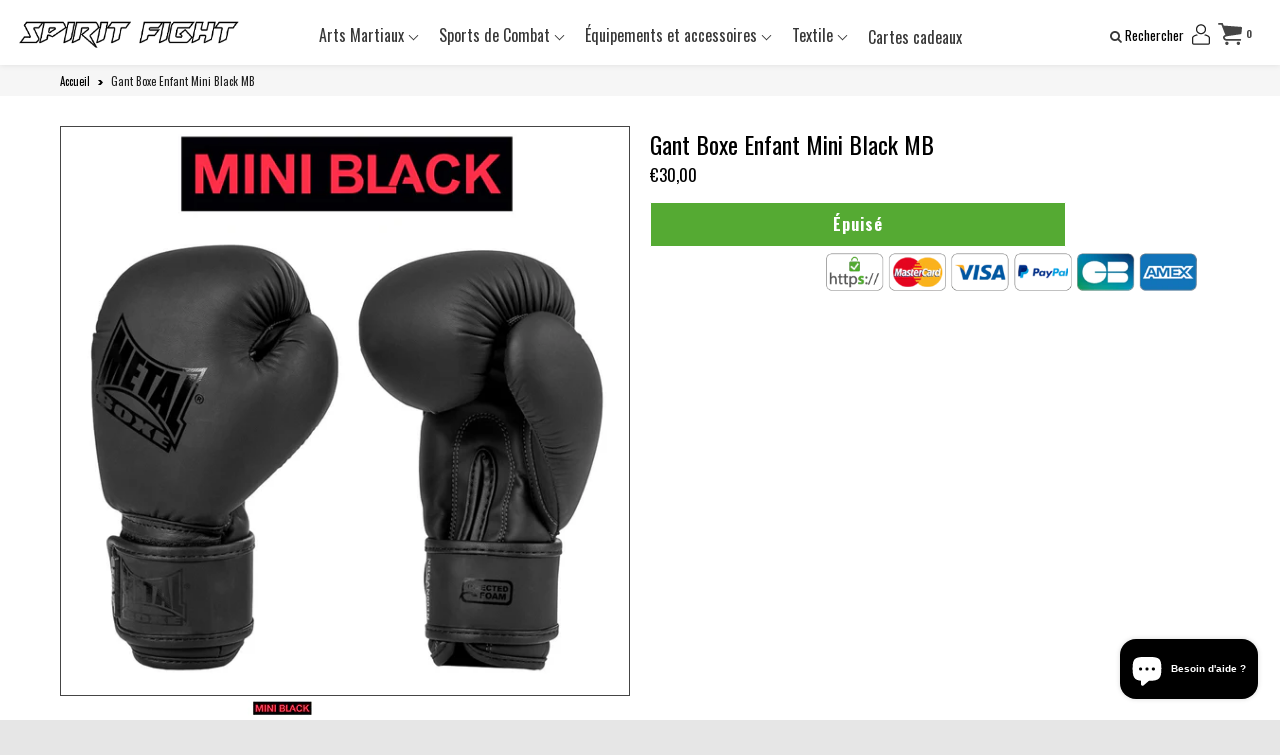

--- FILE ---
content_type: text/css
request_url: https://spiritfight.fr/cdn/shop/t/3/assets/style.css?v=106952131256197878731711470297
body_size: 40317
content:
@charset "UTF-8";:root{--maxWidth:1200px;--break_mobile:460px;--break_mobileLandscape: 568px;--break_tablet: 769px;--break_grid: 1240px;--break_spill: 1400px;--accentFontStack: "Oswald", serif ;--mainFontStack: "Oswald", serif ;--mainFontWeight: 400400i700700i;--logoFontStack: "Oswald", serif ;--logoMaxWidth: 220px;--clearValue:121px;--headerHeight:70px;--headerLogoHeight:70px;--boldOption:400;--underlineOption: none;--metaFontStack: "Oswald", serif ;--menuLogopad:10px;--xl:4.6rem;--large:2.8rem}html{font-size:62.5%;overflow-x:hidden}body{font-size:1.5rem;color:#000;position:relative;background:#e6e6e6;perspective:none!important;-webkit-font-smoothing:antialiased;-moz-osx-font-smoothing:grayscale;overflow-x:hidden;line-height:1.5;font-family:var(--accentFontStack)}.ryviu-widget svg *{stroke:inherit}::-moz-selection{background:#929090;color:#fff}::selection{background:#929090;color:#fff}p,span,a,li,a.button{font-family:var(--accentFontStack)}p{font-size:1.5rem}label,a,p,h1,h2,h3,h4,h5,h6,h7{word-break:break-word}h1,h2,h3,h4,h5,h6,h7{color:#929090;margin:0 0 20px}.clearTitle:after{content:"";width:30px;height:6px;background:#929090;margin:30px auto;display:block}hr{max-width:1160px;margin:0 auto;border:none;border-bottom:1px solid #ffffff}a:hover{color:#797676}@media screen and (max-width: 1240px){hr{max-width:calc(100% - 40px)}}h1,h2,h3,h4,h5,h6{font-family:var(--mainFontStack);font-weight:var(--mainFontWeight)}p{margin-top:0}.page_loading{visibility:visible}.bx-wrapper{position:relative;margin-bottom:60px;padding:0;*zoom: 1;-ms-touch-action:pan-y;touch-action:pan-y}.bx-wrapper img{max-width:100%;display:block}.bxslider{margin:0;padding:0}ul.bxslider{list-style:none}.bx-viewport{-webkit-transform:translateZ(0)}.desk_only{display:block}.mob_only{display:none}.bx-wrapper{-moz-box-shadow:0 0 5px #ccc;-webkit-box-shadow:0 0 5px #ccc;box-shadow:0 0 5px #ccc;border:5px solid #fff;background:#fff}.bx-wrapper .bx-pager,.bx-wrapper .bx-controls-auto{position:absolute;bottom:-30px;width:100%}.bx-wrapper .bx-loading{min-height:50px;background:url(bx_loader.gif) center center no-repeat #fff;height:100%;width:100%;position:absolute;top:0;left:0;z-index:2000}.bx-wrapper .bx-pager{text-align:center;font-size:.85em;font-family:Arial;font-weight:700;color:#666;padding-top:20px}.bx-wrapper .bx-pager.bx-default-pager a{background:#666;text-indent:-9999px;display:block;width:10px;height:10px;margin:0 5px;outline:0;-moz-border-radius:5px;-webkit-border-radius:5px;border-radius:5px}.bx-wrapper .bx-pager.bx-default-pager a:hover,.bx-wrapper .bx-pager.bx-default-pager a.active,.bx-wrapper .bx-pager.bx-default-pager a:focus{background:#000}.bx-wrapper .bx-pager-item,.bx-wrapper .bx-controls-auto .bx-controls-auto-item{display:inline-block;vertical-align:bottom;*zoom: 1;*display: inline}.bx-wrapper .bx-pager-item{font-size:0;line-height:0}.bx-wrapper .bx-controls-auto{text-align:center}.bx-wrapper .bx-controls-auto .bx-start{display:block;text-indent:-9999px;width:10px;height:11px;outline:0;background:url(images/controls.png) -86px -11px no-repeat;margin:0 3px}.bx-wrapper .bx-controls-auto .bx-start:hover,.bx-wrapper .bx-controls-auto .bx-start.active,.bx-wrapper .bx-controls-auto .bx-start:focus{background-position:-86px 0}.bx-wrapper .bx-controls-auto .bx-stop{display:block;text-indent:-9999px;width:9px;height:11px;outline:0;background:url(images/controls.png) -86px -44px no-repeat;margin:0 3px}.bx-wrapper .bx-controls-auto .bx-stop:hover,.bx-wrapper .bx-controls-auto .bx-stop.active,.bx-wrapper .bx-controls-auto .bx-stop:focus{background-position:-86px -33px}.bx-wrapper .bx-controls.bx-has-controls-auto.bx-has-pager .bx-pager{text-align:left;width:80%}.bx-wrapper .bx-controls.bx-has-controls-auto.bx-has-pager .bx-controls-auto{right:0;width:35px}.bx-wrapper .bx-caption{position:absolute;bottom:0;left:0;background:#666;background:#505050bf;width:100%}.bx-wrapper .bx-caption span{color:#fff;font-family:Arial;display:block;font-size:.85em;padding:10px}*,input,:before,:after{-webkit-box-sizing:border-box;-moz-box-sizing:border-box;-ms-box-sizing:border-box;box-sizing:border-box}html,body{padding:0;margin:0}article,aside,details,figcaption,figure,footer,header,hgroup,main,nav,section,summary{display:block}audio,canvas,progress,video{display:inline-block;vertical-align:baseline}input[type=number]::-webkit-inner-spin-button,input[type=number]::-webkit-outer-spin-button{height:auto}input[type=search]::-webkit-search-cancel-button,input[type=search]::-webkit-search-decoration{-webkit-appearance:none}ul{list-style:none;margin:0;padding:0}img{max-width:100%;border:none}a{text-decoration:none;color:inherit}a:active,a:hover{outline:0}abbr[title]{border-bottom:1px dotted}b,strong{font-weight:700}@mixin flexbox{display: -webkit-box; display: -webkit-flex; display: -moz-flex; display: -ms-flexbox; display: flex;}@mixin inline-flex{display: -webkit-inline-box; display: -webkit-inline-flex; display: -moz-inline-flex; display: -ms-inline-flexbox; display: inline-flex;}.hasFlex .gridJustify{display:-webkit-flex;display:-moz-flex;display:-ms-flexbox;display:flex;-webkit-flex-flow:row wrap;-moz-flex-flow:row wrap;-ms-flex-flow:row wrap;flex-flow:row wrap;-webkit-box-align:center;-ms-flex-align:center;-webkit-align-items:center;-moz-align-items:center;align-items:center}.hasFlex .gridJustify:not(.centerColumns){-webkit-box-pack:justify;-ms-flex-pack:justify}.hasFlex .gridJustify.centerColumns{-webkit-justify-content:center;-moz-justify-content:center;justify-content:center}.hasFlex .gridAlignTop{display:-webkit-box;display:-webkit-flex;display:-moz-flex;display:-ms-flexbox;display:flex;-webkit-flex-flow:row wrap;-moz-flex-flow:row wrap;-ms-flex-flow:row wrap;flex-flow:row wrap;-webkit-box-pack:center;-ms-flex-pack:center;-webkit-justify-content:center;-moz-justify-content:center;justify-content:center;-webkit-box-align:start;-ms-flex-align:start;-webkit-align-items:flex-start;-moz-align-items:flex-start;align-items:flex-start}.hasFlex .gridAlignLeft{display:-webkit-box;display:-webkit-flex;display:-moz-flex;display:-ms-flexbox;display:flex;-webkit-flex-flow:row wrap;-moz-flex-flow:row wrap;-ms-flex-flow:row wrap;flex-flow:row wrap;webkit-box-pack:start;-ms-flex-pack:start;-webkit-box-align:center;-ms-flex-align:center;-webkit-align-items:center;-moz-align-items:center;align-items:center}.hasFlex .gridTable{display:-webkit-box;display:-webkit-flex;display:-moz-flex;display:-ms-flexbox;display:flex;-webkit-flex-flow:row wrap;-moz-flex-flow:row wrap;-ms-flex-flow:row wrap;flex-flow:row wrap;-webkit-justify-content:center;-moz-justify-content:center;justify-content:center;-webkit-box-align:center;-ms-flex-align:center;-webkit-align-items:center;-moz-align-items:center;align-items:center;height:100%}.grid{width:100%;max-width:1200px;margin:0 auto}.flexGrid{padding:0 10px}.flexGrid.flexItem:not(.flexGrid),.flexGrid .flexGrid:not(.cartRow):not(.flexItem){padding-left:0;padding-right:0}.flexItem{padding-left:10px;padding-right:10px}.flexItem.forceCenter{margin-left:auto;margin-right:auto}.alignCenter{text-align:center;float:none}.oneQuarter{width:25%}.threeQuarter{width:75%}.oneThird{width:33.33%}.twoThird{width:66.66%}.fifth{width:20%}.sixth{width:16.66%}.ninth{width:11.11%}.eightNinth{width:88.88%}.half{width:50%}.fullSpan{width:100%}.sectionWrap{padding-top:80px;padding-bottom:80px;text-align:center}.sectionWrap.relatedItems{padding-top:40px;position:relative}.sectionWrap.BlockTitleContain{padding-top:50px;padding-bottom:50px}#featuredProductsSlider.sectionWrap.BlockTitleContain{padding-bottom:0}#featuredProductsSlider .prodThumb .title{min-height:auto}.sectionWrap.halfGutter{padding-top:50px;padding-bottom:50px}.sectionWrap.halfGutter.hasGrid{padding-top:30px;padding-bottom:30px}.sectionWrap.halfGutter.collectionTitle{text-align:left}.sectionWrap.halfGutter .top-heading-wrap{margin:0}.sectionWrap.halfGutter .rte{margin-top:5px}@media screen and (max-width: 1400px){.sectionWrap{padding-left:0;padding-right:0}}@media screen and (max-width: 460px){.fifth,.oneQuarter,.sixth{width:100%}}@media screen and (max-width: 769px){.sectionWrap.halfGutter{padding-top:30px;padding-bottom:30px}.oneQuarter:not(.sideBar){width:50%}.oneThird:not(.leftMenu):not(.rightMenu):not(.logo),.twoThird,.half{width:100%}.sectionWrap{padding-top:40px;padding-bottom:40px}.sectionWrap.hasGrid{padding-top:30px;padding-bottom:30px}}@media screen and (max-width: 460px){.oneQuarter:not(.sideBar){width:100%}}.bgImage{background-size:cover;background-repeat:no-repeat;background-position:center}.stripMainHead{position:relative;width:100%;overflow:hidden;background-repeat:no-repeat;background-size:cover;background-position:center}.stripMainHead.fixedHeight:before{content:"";display:block}.stripMainHead.fixedBack{background-attachment:fixed}.stripMainHead img{width:100%}.mapWrap{margin:20px auto;height:368px;position:relative}.mapWrap iframe{position:absolute;top:0;left:0;width:100%;height:100%}@media screen and (max-width: 769px){.stripMainHead.fixedBack{background-attachment:local}}.rte{font-family:var(--accentFontStack)}.rte.leftAlign{text-align:left}.rte p,.rte ul,.rte ol,.rte table{margin:0 0 20px}.rte ul ul{margin-bottom:0}.rte a{color:#929090}.rte h1,.rte h4,.rte h5,.rte h6,.rte h2,.rte h3{color:#929090;margin-top:20px;margin-bottom:20px}.rte h1,.rte h2,.rte h3,.rte h4,.rte h5,.rte h6{font-family:var(--mainFontStack)}.rte h1:first-child,.rte h2:first-child,.rte h3:first-child,.rte h4:first-child,.rte h5:first-child,.rte h6:first-child{margin-top:0}.rte h1 a,.rte h2 a,.rte h3 a,.rte h4 a,.rte h5 a,.rte h6 a{text-decoration:none}.rte li{margin-bottom:0}.rte>p:last-child{margin-bottom:0}.rte table{table-layout:fixed}.rte blockquote{border-left:1px solid #929090;margin:30px 0;padding:10px 40px}.rte blockquote *,.rte blockquote p{color:#a9a9a9;font-size:2.4rem;font-style:italic;font-weight:400;line-height:140%;margin:0}.top-heading-wrap{color:#929090;margin:0 0 40px;padding-bottom:20px;text-align:center;font-weight:var(--boldOption);text-decoration:var(--underlineOption)}.top-heading-big{color:#929090;margin:0 0 20px;font-weight:var(--boldOption);text-decoration:var(--underlineOption)}.blockTitle{line-height:1;text-align:center;padding-top:10px;padding-bottom:20px}.blockTitle h1,.blockTitle .top-heading-wrap,.blockTitle .top-heading-big{color:#929090;margin:0 auto}.blockTitle .rte{font-size:1.5rem;margin:40px auto 0}@media screen and (max-width: 769px){.blockTitle{padding-bottom:30px}}table{width:100%;border-collapse:collapse;border-spacing:0}.table-wrap{max-width:100%;overflow:auto;-webkit-overflow-scrolling:touch}th{font-weight:700}th,td{text-align:left;padding:10px;border:1px solid #ffffff}form{margin:0}form input:not(.button):not(.linkButton):not([type=radio]):not([type=checkbox]):not(.cartUpdate):not(.qtyInput),textarea{border:1px solid #e6e6e6;font-size:1.4rem;padding:5px 10px;width:100%;outline:none;margin:0 0 20px;-webkit-appearance:none;font-family:var(--accentFontStack)}form input:not(.button):not(.linkButton):not([type=radio]):not([type=checkbox]):not(.cartUpdate):not(.qtyInput):not(textarea),textarea:not(textarea){height:50px;padding:5px 10px;line-height:48px;color:#222}form:focus{border-color:#929090}form>p label{margin:0 10px 0 0}form>textarea{padding:10px}#CustomerLoginForm input,#create_customer input{border:1px solid #e0e0e0}.productInfo form .selector-wrapper{border-top:1px solid #fff;display:inline-flex;width:100%;margin-bottom:20px}form .sticky_addcart_wrapper .selector-wrapper{width:auto;margin-bottom:0}.productInfo form .selector-wrapper label{padding:0 10px;margin:0;width:20%;white-space:nowrap;line-height:42px;height:43px}@media screen and (max-width: 769px){.productInfo form .selector-wrapper label{padding:0;line-height:42px}.form-select-wrapper{padding:0 0 0 10px!important}.form-select-wrapper .selector-wrapper .selectric-wrapper{width:100%}.selector-wrapper .selectric-wrapper{width:100%;padding-left:10px}}.form-select-wrapper{position:relative;display:block;padding:5px 10px;border-radius:5px;width:80%;margin:0;border:1px none #989797;background-color:transparent;font-size:1.4rem;cursor:pointer;outline:none;height:50px;text-align:left;font-family:var(--accentFontStack)}.form-select-wrapper .selected-text{display:none;line-height:40px}.form-select-wrapper:after{content:"";position:absolute;right:12px;top:50%;margin-top:-1px;border-top:3px solid transparent;border-left:3px solid transparent;border-right:3px solid transparent}.form-select-wrapper select{position:absolute;top:0;right:0;bottom:0;left:0;z-index:2;width:100%;height:100%;cursor:pointer;opacity:0;-webkit-appearance:none}label{font-size:1.4rem;color:#333;display:inline-block;margin:0 0 10px;font-family:var(--metaFontStack)}.formWrap.contactForm{padding-top:40px;padding-bottom:40px}.formWrap .button{width:100%}.formWrap input[type=checkbox]{margin:0;vertical-align:middle}.formWrap form a{display:block;color:#929090;margin:20px auto 0;text-decoraiton:underline}.formWrap label:not(.showLabel){text-align:left;margin:0 0 10px;display:none}.formWrap label .showLabel{display:inline-block;vertical-align:middle;margin:0 0 0 10px}.formWrap .pagination{padding:0}.formWrap .pagination span:not(:last-child){margin:0 10px 0 0}.formWrap .errors{color:red;padding:0 0 20px}.addressLabel{max-width:350px;border-bottom:1px solid #ffffff;margin:0 auto 20px}input.qtyInput{width:22px;height:23px;border:1px solid #ffffff;padding:2px 0 2px 4px;margin:0 auto;display:block;text-align:center;outline:none}input.qtyInput:focus ::-webkit-inner-spin-button{opacity:1}.MainImageHtmlWrap form input[type=submit]{line-height:4rem!important}.button,.MainImageHtmlWrap form input[type=submit]{color:#919191;background:#0000001a;cursor:pointer;line-height:4rem;font-weight:700;font-size:1.7rem;letter-spacing:1px;border:1px solid #000000;outline:none;-webkit-appearance:none;text-align:center;padding:0 1.5rem;display:inline-block;font-family:inherit;border-radius:1px}.button:hover,.MainImageHtmlWrap form input[type=submit]:hover{background:#000;color:#d7d7d7;border:1px solid #000000}.button.disabled,.MainImageHtmlWrap form input[type=submit].disabled{background-color:#737373 cursor: wait}.btn{border-radius:1px}.button.tranBack{color:#fff;background:transparent;border:2px solid #fff}.button.linkButton{color:#929090;border:none;outline:none;display:inline-block;-webkit-appearance:none;text-decoration:underline;height:auto;background:none;font-weight:400;cursor:pointer;font-size:1.4rem;text-transform:none;letter-spacing:0}.ctop1,.rtop{margin-top:var(--clearValue)}header{width:100%;position:relative;z-index:999}header .grid{margin-top:0;position:relative;display:inline-block;height:var(--headerHeight);line-height:var(--headerHeight)}header.locked{position:fixed;top:0;left:0}header svg{vertical-align:middle;height:20px}header svg *{-webkit-transition:all .3s ease;-moz-transition:all .3s ease;-ms-transition:all .3s ease;-o-transition:all .3s ease;transition:all .3s ease;fill:#929090;stroke:none}header svg path,header svg circle{-webkit-transition:all .3s ease;-moz-transition:all .3s ease;-ms-transition:all .3s ease;-o-transition:all .3s ease;transition:all .3s ease;fill:#929090;stroke:none}header .leftMenu{padding-right:0}header .leftMenu a{display:inline-block;vertical-align:middle;margin-right:40px;width:20px}header .leftMenu a:nth-child(3){margin-right:0}header .rightMenu{color:#929090;padding-left:0;text-align:right;font-size:13px;font-family:var(--metaFontStack)}header .rightMenu a{-webkit-transition:all .3s ease;-moz-transition:all .3s ease;-ms-transition:all .3s ease;-o-transition:all .3s ease;transition:all .3s ease}header .rightMenu>div{position:relative;display:inline-block;margin-left:5px}header .logo{color:#929090;text-align:center;font-weight:700;font-size:3.1rem;margin:auto;max-width:100%;max-height:100%;overflow:hidden;padding:0;font-family:var(--logoFontStack)}header .logo img{display:block;max-width:var(--logoMaxWidth);max-height:var(--headerLogoHeight)}header:not(.noHover):hover,header.active,header.noTran,header.scrolled{box-shadow:0 0 .625rem #0000001a}header:not(.noHover):hover svg *,header.active svg *,header.noTran svg *,header.scrolled svg *{fill:#929090}header:not(.noHover):hover svg path,header.active svg path,header.noTran svg path,header.scrolled svg path,header:not(.noHover):hover svg circle,header.active svg circle,header.noTran svg circle,header.scrolled svg circle{fill:#929090}header:not(.noHover):hover .rightMenu,header.active .rightMenu,header.noTran .rightMenu,header.scrolled .rightMenu{color:#797676}header:not(.noHover):hover .megamenuNav:not(.active) span,header.active .megamenuNav:not(.active) span,header.noTran .megamenuNav:not(.active) span,header.scrolled .megamenuNav:not(.active) span{fill:#929090}header:not(.noHover):hover #regularMenu,header.active #regularMenu,header.noTran #regularMenu,header.scrolled #regularMenu{border-color:#fff}.menu_hover_open .main_header{background:#fff!important}.selectric-wrapper{position:relative;cursor:pointer;width:100%}.selectric-responsive{width:100%}.selectric{border:1px none #DDD;border-bottom:1px solid #989797;background:transparent;position:relative;display:inline-flex;width:100%}.selectric:before{content:"";width:20px;height:20px;position:absolute;display:block;background:url(arrow_dropdown_grey.png) center center no-repeat;background-size:cover;top:50%;right:1%;transform:translateY(-50%)}.selectric .label{display:block;white-space:nowrap;overflow:hidden;text-overflow:ellipsis;margin:0 38px 0 10px;font-size:1.4rem;line-height:44px;color:#232323;height:43px;-webkit-user-select:none;-moz-user-select:none;-ms-user-select:none;user-select:none}.selectric .button{display:none;position:absolute;right:0;top:0;width:38px;height:38px;color:#bbb;text-align:center;font:0/0 a;*font: 20px/38px Lucida Sans Unicode,Arial Unicode MS,Arial}.selectric .button:after{content:" ";position:absolute;top:0;right:0;display:none;bottom:0;left:0;margin:auto;width:0;height:0;border:4px solid transparent;border-top-color:#989797;border-bottom:none}.selectric-focus .selectric,.selectric-hover .selectric{border-color:#989797}.selectric-hover .selectric .button{color:#a2a2a2}.selectric-hover .selectric .button:after{border-top-color:#a2a2a2}.selectric-open{z-index:99}.selectric-open .selectric-items{display:block}.selectric-disabled{filter:alpha(opacity=50);opacity:.5;cursor:default;-webkit-user-select:none;-moz-user-select:none;-ms-user-select:none;user-select:none}.selectric-hide-select{position:relative;overflow:hidden;width:0;height:0}.selectric-hide-select select{position:absolute;left:-100%}.selectric-hide-select.selectric-is-native{position:absolute;width:100%;height:100%;z-index:10}.selectric-hide-select.selectric-is-native select{position:absolute;top:0;left:0;right:0;height:100%;width:calc(100% + 56px);border:none;z-index:1;box-sizing:border-box;opacity:0}.selectric-input{position:absolute!important;top:0!important;left:0!important;overflow:hidden!important;clip:rect(0,0,0,0)!important;margin:0!important;padding:0!important;width:1px!important;height:1px!important;outline:none!important;border:none!important;*font: 0/0 a !important;background:none!important}.selectric-temp-show{position:absolute!important;visibility:hidden!important;display:block!important}.selectric-items{display:none;position:absolute;top:100%;left:0;background:#fff;border:1px solid #989797;z-index:-1;box-shadow:0 0 10px -6px}.selectric-items .selectric-scroll{height:100%;overflow:auto}.selectric-above .selectric-items{top:auto;bottom:100%}.selectric-items ul,.selectric-items li{list-style:none;padding:0;margin:0;font-size:12px;line-height:20px;min-height:20px}.selectric-items li{display:block;padding:10px;color:#232323;cursor:pointer;background:#fff}.selectric-items li.selected,.selectric-items li.highlighted,.selectric-items li:hover{background:#dddcdc;color:#4c4c4c}.selectric-items .disabled{filter:alpha(opacity=50);opacity:.5;cursor:default!important;background:none!important;color:#666!important;-webkit-user-select:none;-moz-user-select:none;-ms-user-select:none;user-select:none}.selectric-items .selectric-group .selectric-group-label{font-weight:700;padding-left:10px;cursor:default;-webkit-user-select:none;-moz-user-select:none;-ms-user-select:none;user-select:none;background:none;color:#444}.selectric-items .selectric-group.disabled li{filter:alpha(opacity=100);opacity:1}.selectric-items .selectric-group li{padding-left:25px}#headerSearch,#footerSearch{position:relative;width:100%;background:#fff}#headerSearch input,#footerSearch input{margin:-25px 0 0;position:absolute;top:50%;left:0;width:95%;width:calc(100% - 50px);padding:0 20px;border-color:transparent;background:transparent;font-size:1.6rem}#headerSearch input:focus,#footerSearch input:focus{border-color:transparent}#headerSearch .button,#footerSearch .button{position:absolute;right:0;top:50%;width:50px;height:50px;padding:0;margin:-25px 0 0;line-height:48px}#headerSearch .button svg,#footerSearch .button svg{height:20px;width:20px;display:inline-block;vertical-align:middle}#headerSearch .button svg *,#footerSearch .button svg *{stroke:#d4d4d4;fill:#d4d4d4}#headerSearch .button svg path,#footerSearch .button svg path,#headerSearch .button svg circle,#footerSearch .button svg circle{fill:#d4d4d4}#headerSearch:not(#footerSearch),#footerSearch:not(#footerSearch){-webkit-transition:all .3s ease;-moz-transition:all .3s ease;-ms-transition:all .3s ease;-o-transition:all .3s ease;transition:all .3s ease;position:absolute;top:0;left:0;opacity:0;visibility:hidden;height:100%;line-height:120px;z-index:1000}#headerSearch:not(#footerSearch).active,#footerSearch:not(#footerSearch).active{opacity:1;visibility:visible}#headerSearch:not(#headerSearch),#footerSearch:not(#headerSearch){display:none;height:52px;margin:0 0 40px;border:1px solid #ffffff}.strapLine{margin:0;background:#ea9112;color:#fff;line-height:40px;font-size:10;padding:0 10px;letter-spacing:1px;text-align:center;width:100%;display:flow-root;font-weight:400}.strapLine.shipping_bar_initial{background:#555;color:#fff;border-bottom:1px solid #ffffff}.strapLine.shipping_bar_progress{background:#f3f3f3;color:#383838;border-bottom:0px solid #ffffff}.strapLine.shipping_bar_achive{background:#ea9112;color:#383838;border-bottom:0px solid #ffffff}a.strapLine:hover{color:#fff}#regularMenu{-webkit-transition:all .3s ease;-moz-transition:all .3s ease;-ms-transition:all .3s ease;-o-transition:all .3s ease;transition:all .3s ease;text-align:center;width:100%;color:#929090;position:relative}#regularMenu .grid{height:auto;line-height:50px;position:static;margin-top:0}#regularMenu ul:not(.dropDown) li{padding:0}#regularMenu ul:not(.dropDown) li a{padding:1px 10px;line-height:50px;display:block}#regularMenu .hasDrop{position:relative}#regularMenu .hasDrop ul{position:absolute;top:52px;color:#383838;visibility:hidden;opacity:0;width:200px;text-align:center;left:-10px;padding:20px;box-shadow:0 1px 1px #00000030;border-top:none;z-index:1001}#regularMenu .hasDrop ul li{padding:0;color:#383838;text-align:left;z-index:1002}#regularMenu .hasDrop ul li:not(:last-child){padding:0 0 12px}#regularMenu .hasDrop ul li:hover{color:#454545}#regularMenu .hasDrop ul li a{text-align:left;color:#383838;margin:0;line-height:1;padding:0;z-index:1003}#regularMenu .hasDrop ul li a:hover{color:#454545}#regularMenu .hasDrop:hover+ul,#regularMenu .hasDrop a.active-focus+ul,#regularMenu .hasDrop:hover ul,#regularMenu .hasDrop a.active-focus ul{-ms-transform:scale(1);-webkit-transform:scale(1);transform:scale(1);visibility:visible;opacity:1}@media screen and (max-width: 1400px){header .grid{padding:0 10px}.megamenuMenu{margin:-21px 0 0 26px}}@media screen and (max-width: 1240px){#megamenuMenu{width:250px;margin:-21px 0 0 9px}}.main_header{background:#fff!important}@media screen and (max-width: 769px){.sub--drop{display:none!important}.open_mob_menu .sub--drop{display:block!important}#regularMenu{background:#ffffffe6!important}#AccessibleNav .main_mega_heading{font-size:1.6rem!important}#regularMenu .hasDrop ul.site-nav__dropdown{display:none}#regularMenu .hasDrop.open_mob_menu ul.site-nav__dropdown{background:transparent!important;display:block;position:static;visibility:visible;opacity:1;box-shadow:none!important;margin-bottom:20px}header{background:#fff}header .grid{margin-top:0;height:var(--headerHeight);line-height:var(--headerHeight)}header .leftMenu a:not(.megamenuNav){display:none}header .leftMenu a.megamenuNav{display:flex!important;align-items:center}header .logo{font-size:2.8rem}header .logo img{max-height:60px;max-width:var(--logoMaxWidth) / 1.5}header #regularMenu{display:none;position:absolute;height:100vh;width:0px;background:#f8f8f8;-webkit-overflow-scrolling:hidden;top:49px;left:0;z-index:99996;padding:0%;overflow:hidden;font-family:var(--metaFontStack)}header #regularMenu.active{width:300px;padding:11% 5% 5%;position:fixed;display:inline-block}header #megamenuMenu{display:none}.ctop1{margin-top:80px}.rtop{margin-top:0}header.main_header .logo{padding:var(--menuLogopad) 0}#regularMenu.active .main_mega_heading.heading_color,#regularMenu.active #AccessibleNav li .main_mega_heading.heading_color,#regularMenu.active .hasDrop ul li a,#regularMenu.active .hasDrop ul li .header-cart-item-options button,.header-cart-item-options #regularMenu.active .hasDrop ul li button,#regularMenu.active #AccessibleNav li a{position:relative}#regularMenu.active .main_mega_heading.heading_color .menu-arrow,#regularMenu.active .menu-arrow,#regularMenu.active #AccessibleNav li .main_mega_heading.heading_color .menu-arrow{color:#383838;position:absolute;top:45%;right:5%}#regularMenu .grid,#regularMenu .grid ul{padding:0}#regularMenu .grid ul li,#regularMenu .grid ul a{width:100%;display:block;text-align:left}#regularMenu.active .regularnavExt{display:block}#regularMenu.active .hasDrop ul{left:10px}.search_ip_mobile{padding:15px 10px!important}.search-header__input.search__input{width:100%!important;padding:0!important}#regularMenu.active .hasDrop ul1{position:relative!important;top:0;color:#fffdfd;visibility:hidden;opacity:0;text-align:center;left:unset;box-shadow:unset!important;z-index:9997;width:100%;padding:7px 15px 0!important;display:block!important;border:none;background:transparent!important}#regularMenu.active #AccessibleNav .fullwidth{position:relative;top:unset;left:unset;width:100%;padding-top:0;box-shadow:unset!important;background:transparent!important}#regularMenu.active #AccessibleNav .fullwidth ul{box-shadow:unset!important;background:transparent!important;overflow:auto}.menu_hover_open #regularMenu.active .hasDrop ul{visibility:visible;opacity:1}}.regularnavExt{display:none}.static_page_content p,.tab_details p,footer p,.content_general p,.contnet_grid_html p,.accordian p{font-size:1.6rem;font-weight:300;color:#242424}.static_page_content span.tab_details span,footer span,.content_general span,.contnet_grid_html span,.accordian span{font-weight:inherit}.static_page_content ul li:not(.prodThumb),.tab_details ul li,footer ul li,.content_general ul li:not(.prodThumb),.contnet_grid_html ul li:not(.prodThumb),.accordian ul li{font-size:1.6rem;font-weight:300;color:#242424;margin:7px 7px 7px 0}.static_page_content ul,.tab_details ul,footer ul,.content_general ul,.contnet_grid_html ul,.accordian ul{list-style:none}.content_general ul,.accordian ul,.content_general ul li,.accordian ul li{list-style:none!important}.static_page_content strong,.tab_details strong,footer strong,.content_general strong,.contnet_grid_html strong,.accordian strong{font-weight:400;color:#242424}.content_general .cartRow{list-style-type:none}.static_page_content a,.tab_details:not(.tab_details_review) a,footer a,.content_general a,.contnet_grid_html a:not(.button),.accordian a,.nrl_data{font-weight:400;color:#000;text-decoration:none}.nrl_data{cursor:pointer}.contnet_grid_html span>strong,.contnet_grid_html p>strong,.accordian span>strong,.contnet_grid_html.no_general_content p,.contnet_grid_html.no_general_content a:not(.button){color:inherit}.contnet_grid_html span,.contnet_grid_html strong,.contnet_grid_html li,.contnet_grid_html h1,.contnet_grid_html h2,.contnet_grid_html h3,.contnet_grid_html h4,.contnet_grid_html h5,.contnet_grid_html h6{color:inherit}.footerTop li,.footerTop a{font-size:inherit}.kolt-bundle-product-page strong{color:inherit}#cartForm .cartRow li:before,.tab_details ul.tabfastlane1_li_heading:before,.tab_details ul .tabfastlane1_li_description:before{display:none}@media screen and (max-width: 769px){.tab_details p,footer p,.content_general p,.contnet_grid_html p,.accordian p{font-size:1.5rem}.tab_details p,footer ul li,.content_general ul li,.contnet_grid_html ul li,.accordian ul li{font-size:1.5rem}}.column_icon_text_grid .content_general p,.column_icon_text_grid .content_general strong{color:inherit}@media screen and (max-width: 568px){header .grid{padding:0 10px}header .logo{width:50%;font-size:2.2rem}header .leftMenu{width:25%}header .leftMenu a{margin:0}header .rightMenu{width:25%}header .rightMenu>div{padding:0;margin:0}.strapLine1{display:none}li.mobAccount{display:inherit}}@media screen and (max-width: 460px){header .logo{font-size:2rem}}.slick-slider .slick-list,.slick-track,.slick-slide,.slick-slide img{-webkit-transform:translate3d(0,0,0);-moz-transform:translate3d(0,0,0);-ms-transform:none;-o-transform:translate3d(0,0,0);transform:none;-ms-appearance:none;-webkit-appearance:none;appearance:none}.slick-dots{position:absolute;bottom:20px;left:0;z-index:99;width:100%;text-align:center}.slick-dots li{display:inline-block;margin:0 10px}.slick-dots li button{-webkit-display:none;outline:none;border:1px solid #fff;background:transparent;width:20px;height:20px;display:block;font-size:0rem}.slick-dots li.slick-active button{background:#fff}.fullScreenSlider{color:#fff;text-align:center;width:100%;position:relative}.fullScreenSlider svg *{stroke:#fff;opacity:.9}.fullScreenSlider svg path,.fullScreenSlider svg circle{fill:#fff}.fullScreenSlider ul{width:100%}.fullScreenSlider ul li{overflow:hidden;-webkit-transform:translate3d(0,0,0);transform:translateZ(0);-webkit-backface-visibility:none;backface-visibility:none;width:100%;position:relative;padding:0}.fullScreenSlider ul li .bgImage{width:100%;height:100%;position:relative}.fullScreenSlider ul li .bgImage .zoomProxy{height:100%;width:100%;position:absolute;top:0;left:0}.fullScreenSlider ul li .bgImage .zoomProxy img{-webkit-animation-duration:30s;animation-duration:30s;-webkit-animation-fill-mode:both;animation-fill-mode:both;-webkit-animation-iteration-count:infinite;animation-iteration-count:infinite;-webkit-animation-name:pan;animation-name:pan;animation-direction:alternate;-moz-animation-direction:alternate;-webkit-animation-direction:alternate;-o-animation-direction:alternate;-ms-transform-origin:center;transform-origin:center;-webkit-transform-origin:center;-o-transform-origin:center}.fullScreenSlider ul li .mainitemOverlay{-webkit-transform:translate3d(0,0,0);transform:translateZ(0);-webkit-backface-visibility:none;backface-visibility:none;position:absolute;top:-3px;left:0;width:100%;height:100%;padding:0 60px}.fullScreenSlider ul li .mainitemOverlay a,.fullScreenSlider ul li .mainitemOverlay p{line-height:6.4rem;position:relative;z-index:0;text-align:center;width:100%;font-size:var(--xl);font-weight:var(--boldOption);text-decoration:var(--underlineOption)}.fullScreenSlider .scrollDown{position:absolute;bottom:40px;left:50%;-ms-transform:translateX(-50%);-webkit-transform:translateX(-50%);transform:translate(-50%);-webkit-transition:all .3s ease-in;-moz-transition:all .3s ease-in;-ms-transition:all .3s ease-in;-o-transition:all .3s ease-in;transition:all .3s ease-in}.fullScreenSlider .scrollDown svg{width:50px;height:50px;fill:#fff;stroke:#fff}.fullScreenSlider .scrollDown.hidden{opacity:0;visibility:hidden;-ms-transform:translate(-50%,-10px);-webkit-transform:translate(-50%,-10px);transform:translate(-50%,-10px)}span.control{position:absolute;top:50%;margin:-25px 0 0;height:50px;z-index:9;cursor:pointer}span.control svg{width:50px;height:50px}span.control.prev{left:40px}span.control.next{right:40px}@media screen and (max-width: 1240px){.fullScreenSlider ul li .mainitemOverlay{padding:0 40px}span.control{width:30px;height:30px;margin-top:-15px}span.control svg{width:30px;height:30px}span.control.prev{left:20px}span.control.next{right:20px}}.homeAboutSection .grid{text-align:center;padding:80px}.homeAboutSection h1{color:#929090;padding:0 0 40px;margin:0;font-size:var(--xl)}.homeAboutSection p{max-width:780px;margin:0 auto;font-family:var(--accentFontStack)}.asymContentSection .grid{padding:80px 20px}.asymContentSection .outerWrap{position:relative;padding:0}.asymContentSection .outerWrap .innerWrap{position:relative;padding:0 0 0 20%}.asymContentSection .outerWrap .innerWrap .imgWrap{position:relative;width:100%;overflow:hidden;display:block;background-repeat:no-repeat;background-size:cover;background-position:center;background-color:#929090}.asymContentSection .outerWrap .innerWrap .imgWrap:before{content:"";display:block;padding-top:100%}.asymContentSection .outerWrap .sectionTitle{color:#929090;position:absolute;height:100%}.asymContentSection .outerWrap .sectionTitle p{max-width:400px;line-height:5.5rem;margin:0}.asymContentSection .outerWrap .sectionCopy p{margin:0;padding:0;font-size:1.5rem;font-family:var(--accentFontStack)}.homepagelink{position:absolute;top:0;left:0;width:100%;height:100%}.homepage-image .content--centered2 .scroll_link_trigger{position:relative;z-index:99}.homepage-banner-video{overflow:hidden}@-webkit-keyframes playButtonReverse{0%{-webkit-transform:scale(2);opacity:0;visibility:visible}1%{-webkit-transform:scale(2);opacity:0}to{-webkit-transform:scale(1);opacity:1}}@keyframes playButtonReverse{0%{transform:scale(2);opacity:0;visibility:visible}1%{transform:scale(2);opacity:0}to{transform:scale(1);opacity:1}}.video_play_wrapper{display:block;position:absolute;top:50%;left:50%;width:64px;height:64px;margin:-32px 0 0 -32px;border:3px solid #FFF;border-radius:50%;background:#26262cbf;z-index:6;opacity:1;box-shadow:0 0 #26262c59;-webkit-transition:box-shadow .115s ease-in-out;transition:box-shadow .115s ease-in-out;-webkit-animation-duration:.55s;animation-duration:.55s;-webkit-animation-fill-mode:both;animation-fill-mode:both;-webkit-animation-name:playButtonReverse;animation-name:playButtonReverse}.video_play_wrapper i{position:absolute;top:50%;left:50%;margin:-8px 0 0 -8px;font-size:18px;color:#fff;line-height:1}.asymContentSection.layoutOne .outerWrap{margin-left:auto}.asymContentSection.layoutOne .outerWrap .imgWrap:before{padding-top:67%}.asymContentSection.layoutOne .outerWrap .sectionTitle{top:0;left:0%;height:100%}.asymContentSection.layoutOne .outerWrap .sectionCopy{padding:40px 0 0 20%}.asymContentSection.layoutOne .outerWrap .sectionCopy p{text-align:left}.asymContentSection.layoutTwo .outerWrap .imgWrap:before{padding-top:124%}.asymContentSection.layoutTwo .outerWrap .sectionTitle{top:25%;left:0%;height:100%}.asymContentSection.layoutTwo .outerWrap .sectionCopy{padding:40px}.asymContentSection.layoutTwo .outerWrap .sectionCopy p{text-align:left}.asymContentSection.layoutThree .outerWrap .innerWrap{padding:0 33.33% 0 0%;width:100%}.asymContentSection.layoutThree .outerWrap .imgWrap:before{padding-top:67%}.asymContentSection.layoutThree .outerWrap .sectionTitle{top:0;right:0;width:100%;height:100%;padding:0 0 40px}.asymContentSection.layoutThree .outerWrap .sectionTitle p{position:absolute;right:0;bottom:28%;left:60%}.asymContentSection.layoutThree .outerWrap .sectionCopy{width:100%;padding:40px 0 0 20%;text-align:left}.asymContentSection.layoutThree .outerWrap .sectionCopy p{padding:0;float:right}@media screen and (max-width: 1400px){.asymContentSection .grid{padding:80px 20px}}@media screen and (max-width: 769px){.asymContentSection .outerWrap .sectionTitle{position:relative}.asymContentSection .outerWrap .sectionTitle p{-webkit-transform:translateY(0)!important;transform:translateY(0)!important}.asymContentSection .outerWrap .innerWrap{padding:0}.asymContentSection .grid{padding-top:40px;padding-bottom:40px}.asymContentSection.layoutOne img,.asymContentSection.layoutTwo img,.asymContentSection.layoutThree img{width:100%}.asymContentSection.layoutOne .outerWrap .sectionTitle,.asymContentSection.layoutTwo .outerWrap .sectionTitle,.asymContentSection.layoutThree .outerWrap .sectionTitle{top:auto;left:auto;bottom:auto;margin:0;padding:0}.asymContentSection.layoutOne .outerWrap .sectionTitle p,.asymContentSection.layoutTwo .outerWrap .sectionTitle p,.asymContentSection.layoutThree .outerWrap .sectionTitle p{width:100%;margin:20px 0;max-width:none;position:relative;bottom:auto;left:auto}.asymContentSection.layoutOne .outerWrap .sectionCopy,.asymContentSection.layoutTwo .outerWrap .sectionCopy,.asymContentSection.layoutThree .outerWrap .sectionCopy,.asymContentSection.layoutOne .outerWrap .sectionCopy p,.asymContentSection.layoutTwo .outerWrap .sectionCopy p,.asymContentSection.layoutThree .outerWrap .sectionCopy p,.asymContentSection.layoutOne .outerWrap .innerWrap,.asymContentSection.layoutTwo .outerWrap .innerWrap,.asymContentSection.layoutThree .outerWrap .innerWrap{padding:0}}.fullPageSectionsWrap.atBottom .fullPageSection .bgImage.screenLock{position:absolute;top:auto!important;left:0;bottom:0}.fullPageSection{width:100%;height:100vh;min-height:563px;position:relative}.fullPageSectionsWrap:not(.no-top-border) .fullPageSection:first-child .content{border-top:1px solid #ffffff}.fullPageSectionsWrap:not(.no-bottom-border) .fullPageSection:last-child .content{border-bottom:1px solid #ffffff}.fullPageSection .bgImage{width:100%;height:100vh;position:absolute;top:0;left:0;z-index:0}.fullPageSection .bgImage:not(.fixedPosition){background-attachment:fixed}.fullPageSection .bgImage.fixedPosition{width:50%}.fullPageSection .bgImage.screenLock{position:fixed;left:0;z-index:-1}.fullPageSection .content{width:50%;height:100%;top:0;right:0;padding:80px;position:absolute;text-align:left;z-index:1}.fullPageSection .content .inner{position:absolute;top:50%;width:calc(100% - 160px);left:80px;display:block;-ms-transform:translate3d(0%,-50%,0);-webkit-transform:translate3d(0%,-50%,0);transform:translate3d(0,-50%,0);-ms-transform:translate(0%,-50%);-webkit-transform:translate(0%,-50%);transform:translateY(-50%)}.fullPageSection .content .top-heading-big{line-height:5.5rem;margin-bottom:25px}.fullPageSection .content p{margin:0;padding:0;font-size:1.5rem;font-family:var(--accentFontStack)}.fullPageSection .button{margin-top:25px}@media screen and (max-width: 1240px){.fullPageSection .content{padding:40px}.fullPageSection .content .inner{left:40px;width:calc(100% - 80px)}}@media screen and (max-width: 769px){.fullPageSectionsWrap.atBottom .fullPageSection .bgImage.screenLock,.fullPageSectionsWrap .fullPageSection .bgImage.screenLock{height:100vh;min-height:563px;position:relative;top:auto;left:auto}.fullPageSectionsWrap.atBottom .fullPageSection .bgImage.screenLock.fixedPosition,.fullPageSectionsWrap .fullPageSection .bgImage.screenLock.fixedPosition{width:100%}.fullPageSection{height:auto;min-height:0}.fullPageSection .bgImage{height:100vh;min-height:563px;position:relative;top:auto;left:auto}.fullPageSection .bgImage:not(.fixedPosition){background-attachment:local}.fullPageSection .bgImage.fixedPosition{width:100%}.fullPageSection .content{background:#fff;padding:80px 20px;height:auto;position:relative;top:auto;left:auto;width:100%}.fullPageSection .content .inner{width:100%;position:relative;top:auto;left:auto;-ms-transform:translate3d(0%,0%,0);-webkit-transform:translate3d(0%,0%,0);transform:translateZ(0);-ms-transform:translate(0%,0%);-webkit-transform:translate(0%,0%);transform:translate(0)}}@media screen and (max-width: 568px){.asymContentSection .outerWrap .sectionTitle p,.fullPageSection .content .top-heading-big{line-height:3.3rem}}#instafeed a{display:block}#instafeed a img{border:1px solid #ffffff}@media screen and (max-width: 769px){#instafeed li:not(:last-child){padding:10px}}.blogListing{margin:0;list-style:none}.blogThumb{padding:10px}.blogThumb a{display:block}.blogThumb a:hover{color:inherit}.blogThumb .imgWrap{position:relative;width:100%;overflow:hidden;background-repeat:no-repeat;background-size:cover;background-position:center top}.blogThumb .imgWrap:before{content:"";display:block;padding-top:66.66%}.blogThumb .imgWrap img{position:absolute;top:0}.blogThumb .content{text-align:left}.blogThumb .content span:first-child{text-transform:uppercase;letter-spacing:1px;font-size:1.1rem;color:#ccc;margin:20px 0 5px;display:block;font-family:var(--metaFontStack)}.blogThumb .content p:nth-child(2){color:#929090;font-size:2.2rem;margin:0 0 20px;font-weight:var(--boldOption);text-decoration:var(--underlineOption)}.blogThumb .content p:last-child{line-height:2.6rem;margin:0;font-family:var(--accentFontStack)}.blogThumb .readmore{text-align:left;color:#929090;font-weight:var(--boldOption);text-decoration:var(--underlineOption);font-family:var(--accentFontStack)}.blogThumb img{width:100%}.articleWrap{padding:40px}.articleWrap .sectionHeader{border-bottom:1px solid #ffffff;margin:0 0 20px;padding:0 0 20px}.articleWrap .sectionHeader h1{color:#929090;margin:0 0 5px;font-size:var(--xl)}.articleWrap .sectionHeader p{margin:0}@media screen and (max-width: 769px){.blogThumb{padding:10px}}.sideBar{padding:10px 20px 10px 10px;text-align:left}.sideBar label{font-size:1.2rem;color:#4d4d4d;text-transform:uppercase;letter-spacing:1px;margin:0;font-family:var(--metaFontStack)}.sideBar ul{font-size:1.4rem;margin:20px 0;font-family:var(--accentFontStack)}.sideBar ul:last-child{margin:20px 0 0}.sideBar ul li{display:list-item}.sideBar ul li:not(:last-child){margin:0 0 5px}.sideBar ul li.active a{color:#929090;font-weight:700}.mobileFilter{display:none;width:100%;padding:0 10px;text-align:center}.mobileFilter label{display:block}.mobileFilter select{border:1px solid #dadada;font-size:1.6rem;padding:5px 10px;width:100%;outline:none;margin:0 0 20px;font-family:var(--mainFontStack)}.mobileFilter select:not(textarea){height:50px;padding:5px 10px}.mobileFilter select:focus{border-color:#929090}.pagination{color:#929090;padding:20px 0;margin-left:auto;text-align:left;font-family:var(--accentFontStack)}.pagination .leftSide a:not(:last-child){padding:0 10px 0 0}.pagination .leftSide a:not(.active){text-decoration:underline}.pagination .rightSide{text-align:right}.pagination a{text-decoration:underline}.pagination a.active{text-decoration:none}.pagination a:last-child{padding:0}.sectionWrap.BlockTitleContain#featuredProducts{padding-top:70px}.productListing{margin:0;list-style:none;padding-left:10px;padding-right:10px}.productListing.flexItem{padding-left:0;padding-right:0;-webkit-box-align:start;-ms-flex-align:start}.prodThumb{position:relative;z-index:1;overflow:hidden;padding:10px}.prodThumb a{display:block;position:relative}.prodThumb .imgWrap{position:relative;overflow:hidden;width:100%}.prodThumb .imgWrap img{max-height:100%;width:initial;-webkit-transition:all .2s linear;-moz-transition:all .2s linear;-ms-transition:all .2s linear;-o-transition:all .2s linear;transition:all .2s linear;-webkit-backface-visibility:none;backface-visibility:none;margin:0 auto;backface-visibility:hidden}.prodThumb .imgWrap img.second{visibility:hidden;opacity:0;position:absolute;top:0;height:initial;width:auto;max-width:100%}.prodThumb:hover .twoImg img{visibility:hidden;opacity:0}.prodThumb:hover .twoImg img.second{visibility:visible;opacity:1}.prodThumb .tag{position:absolute;top:10px;right:10px;background:#929090;color:#fff;padding:5px;text-transform:uppercase;letter-spacing:1px;font-size:1.2rem;z-index:10;-ms-transform:translate3d(-0%,-0%,0);-webkit-transform:translate3d(-0%,-0%,0);transform:translate3d(-0%,-0%,0);font-family:var(--accentFontStack)}.prodThumb .title{color:#383838;margin:15px 0 5px;text-align:left}.prodThumb .title>span{text-decoration:var(--underlineOption)}.prodThumb .title>span:last-child{text-decoration:none;color:#4d4d4d;font-weight:400;font-family:var(--metaFontStack)}.prodThumb.oneQuarter .title span:not(.ryviu-stars-item){width:100%}@media screen and (max-width: 769px){.pagination{text-align:center;width:100%}.pagination .rightSide{padding:10px 0 0;text-align:center}}@media screen and (max-width: 568px){.sideBar{display:none!important}.mobileFilter{display:block}.collectionTitle{text-align:center}.productListing{width:100%}.pagination hr{margin-bottom:20px}}.parallaxListing{position:relative;padding:0 0 80px}.parallaxListing li{background:transparent;-webkit-backface-visibility:none;backface-visibility:none;width:100%;padding:80px 0;text-align:center}.parallaxListing li a{display:block;width:100%;position:relative}.parallaxListing li .imgWrap{padding:0;position:relative;margin:0 auto;z-index:1;width:50%}.parallaxListing li p.top-heading-big{margn:0;line-height:5.4rem;position:absolute;top:50%;left:0;width:100%;z-index:99}.parallaxListing li img{max-width:100%}.parallaxListing li img:not(.abImage){position:relative;z-index:1;-webkit-box-shadow:0px 6px 25px -10px rgba(0,0,0,.75);box-shadow:0 6px 25px -10px #000000bf}.parallaxListing li .abImage{position:absolute;z-index:0}.parallaxListing li .abImage.left{left:calc(0% - (50% - 20px))}.parallaxListing li .abImage.right{right:calc(0% - (50% - 20px))}.parallaxListing li:nth-child(odd) .abImage.left{bottom:20%}.parallaxListing li:nth-child(odd) .abImage.right{top:20%}.parallaxListing li:nth-child(2n) .abImage.left{top:20%}.parallaxListing li:nth-child(2n) .abImage.right{bottom:20%}.parallaxListing li:nth-child(4n-7) .abImage.left{margin:-70px -85px 0 0}.parallaxListing li:nth-child(4n-7) .abImage.right{margin:0 0 -80px -62px}.parallaxListing li:nth-child(4n-6) .abImage.left{margin:-100px -85px 0 0}.parallaxListing li:nth-child(4n-6) .abImage.right{margin:0 0 -70px -12px}.parallaxListing li:nth-child(4n-3) .abImage.left{margin:-10px -45px 0 0}.parallaxListing li:nth-child(4n-3) .abImage.right{margin:0 0 -20px -92px}.featuredSliderWrap .grid{position:relative}.featuredSliderWrap span.control{color:#929090;top:calc(50% - 80px);-webkit-transform:translateY(-50%);transform:translateY(-50%)}.featuredSliderWrap span.control.prev{left:-6px}.featuredSliderWrap span.control.next{right:-6px}@media screen and (min-width: 770px){.featuredSliderWrap.has-few-items.has-3-items span.control{display:none}}@media screen and (min-width: 569px){.featuredSliderWrap.has-few-items.has-2-items span.control{display:none}}.featuredSliderWrap.has-few-items.has-1-items span.control{display:none}.accentCollection{position:relative}.accentCollection:after{background:#929090;content:"";position:absolute;z-index:-1;left:0;bottom:0;height:30%;width:100%}.accentCollection .prodThumb .title span{color:#fff}.accentCollection .prodThumb .title span:last-child{color:#fff}@media screen and (max-width: 1400px){.featuredSliderWrap span.control.next{right:0}.featuredSliderWrap span.control.prev{left:0}}@media screen and (max-width: 1240px){.featuredSliderWrap span.control.next{right:10px}.featuredSliderWrap span.control.prev{left:10px}}.collectionGrid{text-align:center}.collectionGrid .top-heading-wrap{margin-bottom:0}.collectionGrid ul li{padding:10px 5px}.collectionGrid ul li a{position:relative;width:100%;overflow:hidden;display:block;background-repeat:no-repeat;background-size:cover;background-position:center}.collectionGrid ul li .content{top:0;left:0;position:absolute;width:100%;height:100%;padding:20px;-webkit-transition:all .3s ease;-moz-transition:all .3s ease;-ms-transition:all .3s ease;-o-transition:all .3s ease;transition:all .3s ease}.collectionGrid ul li .content p{color:#fff;margin:0;text-decoration:none;position:relative;z-index:2}@media screen and (max-width: 769px){.collectionGrid ul li.fullSpan,.collectionGrid ul li.half,.collectionGrid ul li.oneThird{width:100%}.collectionGrid ul li.fullSpan a:before,.collectionGrid ul li.half a:before,.collectionGrid ul li.oneThird a:before{padding-top:100%}}.searchResults{padding:40px}.searchResults ul{list-style:none}.stock{color:#29b001;font-size:1.5rem;font-weight:700;line-height:1rem}#productHead{padding-bottom:40px}.productInfo{text-align:left;-webkit-box-ordinal-group:2;-webkit-order:2;-moz-order:2;-ms-flex-order:2;order:2}.productInfo>h1{color:#414141;font-weight:700;margin:0;text-decoration:var(--underlineOption)}.productInfo>h2{color:#414141;margin:0;font-weight:700;text-decoration:var(--underlineOption)}.productInfo p.price{color:#929090;margin:-5px 0 0;font-size:var(--large)}.productInfo p.price #ComparePrice{margin-left:5px;text-decoration:line-through;color:#f50c0c}.productInfo form{margin:30px 0 20px}.productInfo form .quantity-selector{width:100%;font-size:1.6rem}.productInfo form .button{width:100%;margin:0 auto}.accordian{margin:0}.accordian .accordHeaderLinks{margin:0 0 20px}.accordian .accordHeaderLinks a{text-transform:uppercase;letter-spacing:1px;font-size:1.2rem;padding:5px 0;color:#929090;font-family:var(--metaFontStack)}.accordian .accordHeaderLinks a:not(:last-child){margin:0 20px 0 0}.accordian .accordHeaderLinks a.active{font-weight:700}.accordian section.active{display:block}.radio-wrapper{padding-bottom:20px;clear:both}.single-option-radio{border-bottom:none;padding:0;margin:0}.single-option-radio .wrapper{position:relative}.single-option-radio input{-ms-appearance:none;-webkit-appearance:none;appearance:none;margin:0;display:none}.single-option-radio label{display:inline-block;margin:0 20px 5px 0;border:none;cursor:pointer;text-transform:none;letter-spacing:0;width:auto;font-size:1.4rem;color:#929090;font-family:var(--accentFontStack)}.single-option-radio label.disabled{text-decoration:line-through}.single-option-radio input[type=radio]:checked+label{font-weight:700}@keyframes load8{0%{transform:rotate(0)}to{transform:rotate(360deg)}}#AddToCart{padding:0 60px;position:relative;line-height:4.3rem;cursor:pointer}#AddToCart.active{color:transparent}#AddToCart.active .add-to-cart-loading{opacity:1!important}#AddToCartCS.active #AddToCartTextCS{opacity:0}#AddToCartCS.active .add-to-cart-loading{opacity:1!important}.add_to_cart_btn_list.active #AddToCartText,.add_to_cart_btn_list.active .price{opacity:0}.add_to_cart_btn_list.active .add-to-cart-loading{opacity:1!important}#popUps #AddToCart{width:100%}#popUps #prodForm .cart-quantity{display:none}.add-to-cart-loading,.add-to-cart-loading:after{border-radius:50%;width:2em;height:2em}.add-to-cart-loading{position:absolute;top:calc(50% - 1em);left:calc(50% - 1em);display:block;font-size:10px;text-indent:-9999em;border-top:.3em solid rgba(255,255,255,.2);border-right:.3em solid rgba(255,255,255,.2);border-bottom:.3em solid rgba(255,255,255,.2);border-left:.3em solid #ffffff;transform:translateZ(0)!important;animation:load8 .8s infinite linear!important;opacity:0!important;transition:opacity .2s ease!important}.product-form-error{position:absolute;bottom:calc(100% + 10px);left:0;width:100%;padding:10px;color:#000;font-weight:400;font-size:1.4rem;line-height:1.4;text-transform:none;letter-spacing:0;background-color:#e6e6e6;border:1px solid #ffffff;display:none;opacity:0;transform:translateY(20px);backface-visibility:hidden;-moz-osx-font-smoothing:grayscale;-moz-font-smoothing:antialiased;-webkit-font-smoothing:antialiased;font-family:var(--accentFontStack)}.product-form-error.animating{display:block;opacity:0;transition:all .2s ease}.product-form-error.visible{display:block;opacity:1;transform:translateY(0)}.productImages{-webkit-box-ordinal-group:2;-webkit-order:2;-moz-order:2;-ms-flex-order:2;order:2}.productThumbs .thum_img_wrap{padding:0}.productThumbs{padding-right:0;-webkit-box-ordinal-group:2;-webkit-order:2;-moz-order:2;-ms-flex-order:2;order:2}.productThumbs li{padding:0 0 10px}.productThumbs li:last-child{padding:0}.productThumbs li img{width:100%;display:block}.productThumbs li a{display:block}.relatedItems{color:#929090;text-align:center}.relatedItems h2{margin:0}@media screen and (max-width: 769px){#productHead{padding-top:25px}.shopify-section #productHead{padding-bottom:20px;padding-top:20px}#productHead .flexGrid{padding:0}.productInfo{padding:30px 15px 0}.productInfo form{max-width:none}.productInfo .accordian .accordHeaderLinks a{margin:0 auto 10px;display:block}.productImages{-webkit-box-ordinal-group:1;-webkit-order:1;-moz-order:1;-ms-flex-order:1;order:1;width:100%;padding:0}.productImages .featuredImage{width:100%;padding:0}.productThumbs1{-webkit-box-ordinal-group:1;-webkit-order:1;-moz-order:1;-ms-flex-order:1;order:1;width:100%;padding:10px 30px}.productThumbs1 li{padding:10px;width:25%}.productThumbs1 li:last-child{padding:10px}}#productHead.fullWidth{padding-bottom:0;position:relative}#productHead.fullWidth .productOverlay{position:absolute;top:0;left:0;width:100%;height:100%}#productHead.fullWidth .grid{padding:0;height:100%;position:relative}#productHead.fullWidth .featuredImage{width:100%;text-align:center}#productHead.fullWidth .featuredImage img{margin:0 auto;width:100%}#productHead.fullWidth .featuredImage.emptyImage{min-height:568px;height:100vh}#productHead.fullWidth .productThumbs{padding-top:200px;padding-right:20px;margin-left:auto;padding-top:var(--clearValue)80px}#productHead.fullWidth .productInfo{padding-top:200px;padding-left:20px;padding-bottom:40px;margin-right:auto;color:#111111 padding-top: var(--clearValue)80px}#productHead.fullWidth .productInfo label{color:#111}#productHead.fullWidth .productInfo h1,#productHead.fullWidth .productInfo p.price,#productHead.fullWidth .productInfo .accordian .accordHeaderLinks a,#productHead.fullWidth .productInfo .single-option-radio label{color:#505050}#productHead.fullWidth .productInfo .single-option-radio input[type=radio]:checked+label{color:#505050}hr.altPage{display:none}@media screen and (max-width: 1240px){#productHead.fullWidth .productThumbs{padding-right:20px}#productHead.fullWidth .productInfo{padding-left:20px}}@media screen and (max-width: 769px){#productHead.fullWidth .featuredImage{margin-top:80px}#productHead.fullWidth .productOverlay{height:auto;position:relative;top:auto;left:auto;padding:0}#productHead.fullWidth .productThumbs{padding:10px 30px}#productHead.fullWidth .productInfo{padding:40px 20px 0}hr.altPage{display:block}}.social-sharing{order:3}.social-sharing a{display:inline-block}.social-sharing a:not(:last-child){margin:0 4px 0 0}.social-sharing a svg{width:22px;height:22px}.social-sharing a.share-facebook svg *{fill:#3067a1;stroke:#3067a1}.social-sharing a.share-twitter svg *{fill:#03b3ee;stroke:#03b3ee}.social-sharing a.share-pinterest svg *{fill:#b9252c;stroke:#b9252c}.social-sharing a.share-google svg *{fill:#e1543f;stroke:#e1543f}#popUps{overflow-y:auto;text-align:center;position:fixed;top:0;left:0;width:100%;height:100%;z-index:-1000;visibility:hidden;opacity:0;z-index:9999;background:#000c;-webkit-transition:all .3s ease-out;-moz-transition:all .3s ease-out;-ms-transition:all .3s ease-out;-o-transition:all .3s ease-out;transition:all .3s ease-out}#popUps.active{opacity:1;visibility:visible;-webkit-transition:all .3s ease-in;-moz-transition:all .3s ease-in;-ms-transition:all .3s ease-in;-o-transition:all .3s ease-in;transition:all .3s ease-in}#popUps .fullBackClose{position:absolute;left:0;top:0;width:100%;height:100%;z-index:0}#popUps .innerWrapper{position:relative;z-index:1;min-height:100%;width:100%;display:none}#popUps .innerWrapper .grid{position:relative;z-index:1}#popUps .innerWrapper .animateIn{visibility:hidden;opacity:0}#popUps .innerWrapper.active .animateIn{visibility:visible;opacity:1}.closeIcon{position:fixed;top:40px;right:40px;z-index:999}.closeIcon svg{height:20px;width:20px}.closeIcon svg *{stroke:#222;fill:#222}.closeIcon svg path,.closeIcon svg circle{fill:#222}#gallery{padding:0}#gallery .animateIn{-ms-transform:translateY(10px);-webkit-transform:translateY(10px);transform:translateY(10px);-webkit-transition:all .3s;-moz-transition:all .3s;-ms-transition:all .3s;-o-transition:all .3s;transition:all .3s}#gallery.active .animateIn{-ms-transform:translateY(0px);-webkit-transform:translateY(0px);transform:translateY(0);-webkit-transition:all .6s ease-out;-moz-transition:all .6s ease-out;-ms-transition:all .6s ease-out;-o-transition:all .6s ease-out;transition:all .6s ease-out}#gallery img{width:100%;vertical-align:top}#newsLetter .animateIn{-webkit-transition:all .3s ease;-moz-transition:all .3s ease;-ms-transition:all .3s ease;-o-transition:all .3s ease;transition:all .3s ease}#newsLetter h3{font-size:3.8rem;line-height:4.2rem;max-width:350px;margin:0 auto 20px;font-weight:var(--boldOption);text-decoration:var(--underlineOption)}#newsLetter p{font-size:1.5rem;line-height:2.5rem;max-width:310px;margin:0 auto 20px}#newsLetter .closePop{display:none}#newsLetter form{width:100%;max-width:310px;margin:0 auto}#newsLetter form .button{width:100%;margin:0 auto 10px}#newsLetter .animateIn{-ms-transform:translate(-50%,-50%);-webkit-transform:translate(-50%,-50%);transform:translate(-50%,-50%);-ms-box-shadow:0px 6px 25px -10px rgba(0,0,0,.75);-webkit-box-shadow:0px 6px 25px -10px rgba(0,0,0,.75);box-shadow:0 6px 25px -10px #000000bf;position:absolute;top:50%;left:50%;height:563px;width:720px}#newsLetter .half{text-align:center;vertical-align:middle;position:relative;width:360px;min-height:100%;padding:0;background:#fff}#newsLetter .half.imageWrap{background-repeat:no-repeat;background-size:cover;background-position:center;background-color:#929090}#newsLetter .half .formWrap{background:#fff;padding:40px 20px 30px;width:100%;position:absolute;top:50%;left:50%;-ms-transform:translate(-50%,-50%);-webkit-transform:translate(-50%,-50%);transform:translate(-50%,-50%)}@media screen and (min-width: 769px){.closeIcon svg *{stroke:#dfdfdf;fill:#dfdfdf}}@media screen and (max-width: 769px){.closeIcon{position:fixed;top:50px;right:12px;left:auto;z-index:999}}.accountWrap.login .grid{text-align:center}.accountWrap.login a{display:block}.accountWrap h1,.accountWrap h2{margin:0 0 20px;color:#929090;font-weight:var(--boldOption);font-size:var(--large)}.accountWrap a{color:#929090;text-decoration:underline}.accountWrap #ResetSuccess,.accountWrap #RecoverPasswordForm{display:none}.accountWrap table{width:100%;margin:0 auto}.accountWrap .addressLabel h2{font-size:1.6rem;margin:0}.accountWrap .addressForm p.linkWrap{text-align:center}.accountWrap .pagination{margin:20px auto}#orderTable{padding-bottom:40px}#updateCart{display:none}.cartMain{padding-top:0;padding-bottom:40px;text-align:center}.cartMain h1{font-size:1.6rem;margin:30px auto 20px;font-weight:var(--boldOption)}.cartMain h1 .total_txt{font-weight:700}.cartMain a,.cartMain .linkButton{text-decoration:underline;color:#929090}.cartRow{border-bottom:1px solid #ddd;padding:20px 0}.cartRow li:nth-child(1){width:8%;text-align:center}.cartRow li:nth-child(1) img{margin:0 auto}.cartRow li:nth-child(2){width:50%;padding:0 20px}.cartRow input.cartUpdate{max-width:50px;padding:5px 0 5px 10px;border:1px solid #dadada;font-size:1.6rem;outline:none;color:#111;height:50px;margin:0;font-family:var(--mainFontStack)}.cartRow input.cartUpdate:focus{border-color:#929090}.cartRow a svg{width:20px;height:20px}.cartRow a svg *{stroke:#dadada;fill:#dadada}.cartRow a svg path,.cartRow a svg circle{fill:#dadada}.cartfoot{color:#929090;border-bottom:1px solid #ffffff;text-align:center;padding:20px 0 0}.cartfoot .button{display:block;margin:0 auto 40px}.cartfoot .additional-checkout-buttons{margin-bottom:10px}.cartfoot .additional-checkout-buttons>*{width:auto!important;border:0!important}@media screen and (max-width: 769px){.cartMain h1{font-size:2rem}.cartRow li{width:23.33%;text-align:center;padding:10px}.cartRow li:nth-child(1){width:23.33%;padding:10px 0}.cartRow li:nth-child(2){width:66.66%;padding:10px 0}.cartRow .remove_cart_link{width:7%}}.blogStrip .button{margin-top:5px}.sectionWrap.halfGutter.blogStrip .top-heading-wrap{margin:0 auto 20px;display:block}.articleHeader.top-heading-wrap{margin:0}#blogTitle.top-heading-wrap{display:inline-block}.icon-rss{position:relative;top:4px;display:inline-block;margin-left:5px}.icon-rss,.icon-rss svg{width:22px;height:23px}.sectionWrap .articleExcerpt.rte#blogDescription{margin-bottom:0}.tags{margin-top:5px;color:#929090;font-size:12px}.tags li{position:relative;margin-right:15px;display:inline-block}.tags li:after{content:"";position:absolute;right:-16px;top:50%;margin:-1px 5px 0;width:4px;height:4px;border-radius:2px;background-color:#aaa}.tags li:last-child:after{width:0px;height:0px}.articleMeta{color:#aaa;font-size:12px;font-family:var(--metaFontStack)}.articleMeta li{display:inline-block;position:relative;margin-right:15px}.articleMeta li:after{content:"";position:absolute;right:-16px;top:50%;margin:-1px 5px 0;width:4px;height:4px;border-radius:2px;background-color:#aaa}.articleMeta li:last-child:after{width:0px;height:0px}.sectionWrap .articleExcerpt.rte{margin:0}#articleHero{padding:0}#articleContent{margin-top:0;text-align:left}.readMore{margin:40px auto 0;font-weight:700;color:#929090;display:block}#AddCommentTitle{margin-bottom:20px}#Comments .comment:after{display:block;margin:20px auto;background:#fff;height:2px;content:"";width:20px}#Comments .pagination{margin-bottom:40px}footer{color:#929090;font-family:var(--accentFontStack)}footer .grid{text-align:left}.footerTop{padding:40px 0;position:relative}.footerTop .leftSide span{display:inline-block;line-height:2rem;margin-right:auto;text-decoration:var(--underlineOption)}.footerTop .toTop{text-align:center;height:50px;cursor:pointer;position:absolute;top:50%;left:50%;-ms-transform:translate(-50%,-50%);-webkit-transform:translate(-50%,-50%);transform:translate(-50%,-50%)}.footerTop .toTop svg{width:50px;height:50px}.footerTop .rightSide{text-align:right;margin-left:auto}.footerTop .rightSide a{display:block;line-height:2rem;text-decoration:var(--underlineOption)}.footerBottom{padding-top:40px;padding-bottom:40px;font-size:1.2rem}.footerBottom a{text-decoration:var(--underlineOption)}.footerBottom ul li{display:inline-block;padding-bottom:10px}.footerBottom ul li:not(last-child){padding-right:10px}.footerBottom p{margin:0;text-align:center;vertical-align:middle}.footerBottom .alignRight{margin-bottom:10px}.paymentTypes li{width:48px;padding:0}.paymentTypes li img{width:100%}@media screen and (max-width: 769px){footer .flexGrid,.footerTop .rightSide{text-align:center}.footerTop .leftSide{padding:15px 0;margin:0 15px;border-bottom:0px solid #000000}.footerTop .toTop{margin-bottom:40px;position:relative;top:auto;left:auto;-ms-transform:translate(0,0);-webkit-transform:translate(0,0);transform:translate(0)}footer .footerTop{border-bottom:none;padding:0}footer .footerBottom p{margin:20px auto 0;text-align:center}footer .paymentTypes{margin-top:20px}#footerSearch:not(#headerSearch){display:block;width:calc(100% - 10px)}}.template-giftcard{text-align:center}.template-giftcard .giftcard{padding-top:80px;padding-bottom:80px}.template-giftcard .giftcard .giftcard__border{border:2px solid #ffffff;padding:40px;position:relative}.template-giftcard .giftcard .giftcard__wrap{position:relative}.template-giftcard .giftcard .giftcard__wrap .giftcard__amount{position:absolute;top:20px;right:20px;color:#fff;font-size:3rem;padding:5px;background:#000}.template-giftcard .giftcard__code__inner{padding-top:20px;font-size:var(--large)}.template-giftcard #QrCode img,.template-giftcard #QrCode canvas{margin:30px auto}.template-giftcard .giftcard__actions .button{margin:10px}#apple-wallet-badge{display:inline-block;margin:0 auto 40px}.template-password{text-align:center}.template-password body{background-image:url(//spiritfight.fr/cdn/shop/t/3/assets/password-page-background.jpg?812);background-size:cover;background-repeat:no-repeat;width:100%;height:100%;text-align:center}.template-password header{position:absolute;top:0;left:0;width:100%;border:none}.template-password .login{padding-top:160px;padding-bottom:60px}.template-password .rte{color:#929090}.template-password form{margin:20px auto 0}.template-password form label{color:#929090;margin:20px auto}.template-password form .button{margin:0}.template-password footer{padding:40px 0}.template-password footer .grid{text-align:center}.template-password footer svg{width:100px;margin:10px auto 0;display:block}.template-password .passwordPageToggle{margin-top:60px;line-height:1.8rem}.template-password .passwordPageToggle:before{font-family:fontAwesome;content:"\f023";display:inline-block;vertical-align:middle;margin-right:5px;font-size:1.4rem}.template-password #passwordSignIn .passwordPageToggle:before{content:"\f1d9"}@media print{@page{margin:.5cm}p,h2,h3{orphans:3;widows:3}h2,h3{page-break-after:avoid}html,body{background-color:#fff}.giftcard-header{padding:10px 0}.giftcard__content,.giftcard__border{border:0 none}.giftcard__actions,.giftcard__wrap:before,.giftcard__wrap:after,.tooltip{display:none}.giftcard__title{float:none;text-align:center}.giftcard__code__text{color:#555}.shop-url{display:block}.logo{color:#58686f}#QrCode{display:block}}.no-js main{opacity:1}.no-js .ctop{margin-top:141px}.no-js .rtop{margin-top:-141px}.no-js header .grid{height:70px;line-height:70px}.no-js header #regularMenu{display:block}.no-js header #newsSignUp{display:none}.no-js header .megamenuNav{display:none}.no-js header .leftMenu a:not(#searchStore){margin-right:40px}.no-js #productHead.fullWidth .productInfo:not(.viewPortFix){top:176px}.no-js #productHead.fullWidth .productThumbs:not(.viewPortFix){top:176px}.no-js #productHead.fullWidth .productOverlay{padding:176px 0 0}.no-js #updateCart{display:block}.no-js .mobileFilter{display:none!important}.no-js #footerSearch:not(#headerSearch){display:block}@media screen and (max-width: 769px){.no-js header #regularMenu{display:none}}.noFlex .gridJustify:not(.cartRow) *,.noFlex .gridAlignTop *,.noFlex .gridAlignLeft *{zoom:1}.noFlex .gridJustify:not(.cartRow):after,.noFlex .gridAlignTop:after,.noFlex .gridAlignLeft:after{content:"";display:table;clear:both}.noFlex .gridJustify:not(.cartRow) .flexItem,.noFlex .gridAlignTop .flexItem,.noFlex .gridAlignLeft .flexItem{display:inline-block;vertical-align:top}.noFlex .gridJustify:not(.cartRow) .flexItem.logo,.noFlex .gridAlignTop .flexItem.logo,.noFlex .gridAlignLeft .flexItem.logo{vertical-align:middle}.noFlex .gridJustify:not(.cartRow) .flexItem:not(.alignCenter):not(.alignRight):not(.forceCenter),.noFlex .gridAlignTop .flexItem:not(.alignCenter):not(.alignRight):not(.forceCenter),.noFlex .gridAlignLeft .flexItem:not(.alignCenter):not(.alignRight):not(.forceCenter){float:left}.noFlex .centerColumns{text-align:center}.noFlex .gridTable{display:table;width:100%;height:100%}.noFlex .gridTable .flexItem{display:table-cell!important;vertical-align:middle!important;float:none!important}.noFlex .alignRight{float:right}.noFlex header{text-align:center}.noFlex header .leftMenu{text-align:left}.noFlex header .leftMenu a{width:20px}.noFlex header .leftMenu #megamenuMenu a{width:100%}.noFlex header #AccessibleNav{display:inline-block}.noFlex .featuredSliderWrap .prodThumb .title span:last-child{float:right}.noFlex .cartRow{display:table;width:100%}.noFlex .cartRow li{display:table-cell;vertical-align:middle;text-align:center;text-align:left}.noFlex .cartfoot{display:inline-block;width:100%;text-align:center}.noFlex .formWrap label:not(.showLabel){display:block}.noFlex .pagination.flexItem{float:right}.noFlex .productImages.flexItem,.noFlex #productHead.fullWidth .productThumbs,.noFlex .prodThumb .title span:last-child{float:right}@media screen and (max-width: 769px){.noFlex .cartRow{display:block}.noFlex .cartRow li{display:inline-block;min-width:30%;width:auto;padding:0 10px;text-align:center}.noFlex .cartRow li:nth-child(1),.noFlex .cartRow li:nth-child(2){width:100%;margin-bottom:20px;padding:0}}.header-cart .terms_popup_trigger{text-decoration:underline}.header-cart .cart_term_error{margin-bottom:10px}.header-cart-wrapper-inner{display:inline;padding-bottom:22px}.header-cart.slide{position:fixed;top:0;height:100%}.header-cart *:not(.button){color:#000;font-size:14px!important;font-weight:300}.header-cart .button span{font-size:inherit!important}.header-cart .money{font-size:14px!important}.hide_menu_by_app .header-cart{top:50px}.header-cart{position:absolute;left:calc(100% - 35px);top:55px;background-color:#f7f7f7;z-index:1000;width:300px;text-align:left;line-height:1.6;border-radius:0;border:1px solid #dddcdc;left:calc(100% - 300px)}.header-cart.animating{opacity:0;visibility:visible}.header-cart.visible{opacity:1;visibility:visible;margin-top:10px}@media screen and (max-width: 769px){.header-cart{display:none}}.header-cart-empty{height:48px;padding-bottom:20px;margin:0;text-align:center;overflow-y:hidden;transition:all .2s ease}.header-cart-empty.hidden{height:0;padding-bottom:0;display:block;opacity:0!important}i.loox-icon.loox-star{margin-bottom:10px}.header-cart-items{padding:20px 20px 0;border:none;border-bottom:0;overflow-y:auto;max-height:211.5px}.cart_slide_wrap{position:relative}.cart_slide_scroll_svg_warp{display:none;cursor:pointer;transition:all .5s ease-in-out!important;transition-delay:.5s!important}.scroll_reach_bottom .cart_slide_scroll_svg_warp{height:0px!important;transition-delay:0s!important;overflow:hidden}.scroll_bar_active .cart_slide_scroll_svg_warp{position:absolute;bottom:0;width:calc(100% - 5px);height:50px;text-align:center;display:block;z-index:999}.scroll_bar_active .cart_slide_scroll_svg_warp:before{background:-webkit-linear-gradient(bottom,rgba(0,0,0,.95) 1%,rgba(0,0,0,0) 99%);opacity:.3;content:"";position:absolute;left:0;top:0;width:100%;height:100%}.cart_slide_below_bg .cart_slide_below_bg_svg_wrap{display:none}.scroll_bar_active+.cart_slide_below_bg .cart_slide_below_bg_svg_wrap{display:block}.cart_slide_scroll_svg_warp svg{width:20px;position:absolute;bottom:2px}.cart_slide_scroll_svg_warp svg polyline{fill:none!important;stroke:#fff!important}.header-cart-items::-webkit-scrollbar{width:6px}.header-cart-items::-webkit-scrollbar-track{background:#000}.header-cart-items::-webkit-scrollbar-thumb{background:#000;border-radius:3px}.header-cart-items::-webkit-scrollbar-thumb:hover{background:#555}.header-cart-item{display:flex;flex-direction:row;align-items:flex-start;padding-bottom:15px;padding-top:15px;overflow-y:hidden;border-bottom:1px solid #cccccc}.header-cart-item.removed{opacity:0;transition:all .2s ease-out}.header-cart-item img{display:block;padding:1px}.header-cart-item h3{margin-bottom:0;font-size:14px}.header-cart-item .money{font-size:14px}.header-cart-item-image{width:80px}.header-cart-item-info{width:calc(100% - 90px);margin-left:10px;position:relative}.header-cart-item-info h3{text-transform:none;letter-spacing:0}.header-cart-item-info span{display:block}.header-cart-item-options strong{font-weight:400;text-transform:none;letter-spacing:0}.header-cart-item-options input{display:inline;width:22px;border:0;border-bottom:1px solid #ffffff}.header-cart-item-options input[type=number]::-webkit-inner-spin-button,.header-cart-item-options input[type=number]::-webkit-outer-spin-button{-webkit-appearance:none;margin:0}.header-cart-item-options button{padding:0;margin-left:2px;border:0;outline:0;background-color:transparent;text-decoration:underline;color:#000;cursor:pointer}.header-cart-footer{justify-content:space-between;padding:30px 0 25px;border:none;border-bottom:0}.shopify-section .preventOverflow{background-position:center center;background-repeat:no-repeat;background-size:cover;position:relative;background-size:100% auto;background-attachment:fixed!important}.brow_chrome .shopify-section .preventOverflow{transform:translateZ(0);-webkit-transform:translate3d(0,0,0)}#shopify-section-index-video{margin-bottom:0}.text-center{text-align:center}.bloop{-webkit-transform-origin:center bottom;transform-origin:center bottom;animation:bloop 1.8s infinite;-webkit-animation:bloop 1.8s infinite}.scroll_icon{bottom:20px;left:50%;margin-left:-25px;position:absolute;transform:scale(.5)}.scroll_link{bottom:0;display:block;height:60px;left:50%;margin-left:-125px;padding-bottom:20px;padding-top:20px;position:absolute;text-align:center;width:250px}@keyframes bloop{0%,20%,30%,40%,50%,60%,to{transform:translateZ(0)}15%{animation-timing-function:ease-out;transform:translate3d(0,-12px,0)}25%{animation-timing-function:ease-out;transform:translate3d(0,6px,0)}35%{animation-timing-function:ease-out;transform:translate3d(0,-3px,0)}45%{animation-timing-function:ease-in;transform:translate3d(0,2px,0)}}.content--centered{left:0;margin:0 auto;position:absolute;right:0;text-align:center;top:50%;transform:translateY(-50%);width:90%;z-index:100}.content--centered2{left:0;margin-left:auto;margin-right:auto;margin-top:0;position:absolute;right:0;text-align:center;top:30%;transform:translateY(-50%);width:90%;z-index:100}.content--centered3{left:0;margin:0 auto;position:absolute;right:0;text-align:center;transform:translateY(-50%);width:90%;z-index:100}.leftSide.flexItem.oneThird{color:#222}.leftSide.flexItem.oneThird p{text-align:justify}.leftSide.flexItem.half>p{color:#222;text-align:justify}.leftSide.flexItem.half a{color:#222}.leftSide.flexItem.half a:hover{color:#929090}.rightSide.flexItem.oneThird.alignRight{color:#222}.homepage-image-txt-small{color:#fff;font-size:23px}.shopify-section h1,.shopify-section h2{color:#929090}.homepage-image .scroll_link_trigger+.scroll_link_trigger{margin-left:15px}@media only screen and (max-width: 370px){.homepage-image .scroll_link_trigger+.scroll_link_trigger{margin-left:10px;margin-top:10px}}@media only screen and (max-width: 767px){.shopify-section h1{color:#929090}.homepage-image-txt-small{font-size:13px}.shopify-section h2{color:#929090}.button{line-height:3.7rem;letter-spacing:1px;outline:none;-webkit-appearance:none;text-align:center;padding:0 1.5rem;font-size:1.5rem}.sectionWrap.BlockTitleContain#featuredProducts{padding-top:10px}}.popup_video{display:none}.popup_video.active{background:#000000b3 none repeat scroll 0 0;display:block;height:100%;position:fixed;top:0;width:100%;z-index:9999}.popup_video iframe{background:#000000b3 none repeat scroll 0 0;height:100%;width:65%}.popup_video_inner1{margin:0 auto;padding-bottom:30px;padding-top:30px;width:70%;position:relative}.popup_video_inner>div{height:100%;left:0;position:absolute;text-align:center;top:0;width:100%;padding:8% 0}.close_video_popup{background:transparent none repeat scroll 0 0;border:0 none;box-shadow:none;color:#fff;cursor:pointer;display:block;font-size:2.85714em;margin-top:4%;outline:medium none;overflow:visible;padding:0;position:absolute;right:13px;text-align:right;top:8%;z-index:9999}.close_video_popup:hover{color:#fff}#instafeed .flexItem,#instafeed{padding:0}#instafeed a img{border:medium none;width:100%}.backgris{background:#14202f none repeat scroll 0 0}.img-fullwidth{margin:0;width:100%;position:relative}.backgris .img-fullwidth{margin:0 0 -5px}.img-fullwidth img{width:100%}.imagefigure .text_on_image{left:0;position:absolute;text-align:center;top:0;width:100%}.container.blanc{background-color:#ffffff80;margin-top:30px;padding:20px;width:100%}.text_weight_1{color:#000;font-size:30px;font-weight:lighter}.padblock{padding:20px}.lockh2.white{color:#929090;text-align:left}.lighter{font-weight:lighter}.whitep{color:#fff;font-size:15px;text-align:justify}.imagefigure figcaption{display:none}.img-thumbnail{max-width:100%}.img-thumbnail{background-color:#fff;border:0 solid #ddd;border-radius:0;display:inline-block;height:auto;line-height:1.42857;max-width:100%;padding:0;transition:all .2s ease-in-out 0s}body .col-sm-6.bis{padding-left:0;padding-right:0}.row.backgris{background:#000 none repeat scroll 0 0;margin:0}.spacer2{margin-top:80px}.col-sm-4.service img{transition:all .5s ease 0s}.col-sm-4.service:hover img{transform:rotate(-360deg)}.col-sm-4.service{text-align:center}.col-xs-4.service img{opacity:1;filter:alpha(opacity=100)}.col-xs-4.service:hover img{opacity:.8;filter:alpha(opacity=70)}.lockh2,#lockh2{color:#14202f;font-weight:700;margin-bottom:30px;margin-top:30px;text-align:center}figure{margin:0}.panel-group{margin-bottom:30px}.panel-group.custom_collapse .panel{border:medium none;border-radius:0;box-shadow:none;margin-bottom:0!important}.custom_collapse .panel-default>.panel-heading{background:#0000 none repeat scroll 0 0;border-bottom:1px solid #ddd;border-top:1px solid #ddd;margin-top:-1px}.panel-title{color:inherit;font-size:16px;margin-bottom:0;margin-top:0}.custom_collapse .panel-title{padding:35px 56px}.collapse{display:none}.collapse.in{display:block}.panel-default>.panel-heading+.panel-collapse>.panel-body{border-top-color:#ddd}.custom_collapse .panel-body{border-top:medium none!important;margin-left:55px;padding:35px 56px}.custom_collapse .panel-title i:before{display:inline-block;-webkit-font-smoothing:antialiased;-moz-osx-font-smoothing:grayscale;content:url('data:image/svg+xml;utf8,<svg xmlns="http://www.w3.org/2000/svg" version="1.1" x="0" y="0" width="19" height="19" viewBox="0 0 19 19" enable-background="new 0 0 19 19" xml:space="preserve" aria-hidden="true"><path d="M11 19c-1 0-2 0-3 0 0-2.6 0-5.2 0-8 -3.1 0-5.5 0-8 0 0-1 0-2 0-3 2.6 0 5.2 0 8 0 0-3.1 0-5.5 0-8 1 0 2 0 3 0 0 2.6 0 5.2 0 8 3.1 0 5.5 0 8 0 0 1 0 2 0 3 -2.6 0-5.2 0-8 0C11 14.1 11 16.5 11 19z"></path></svg>');top:4px;position:relative;left:-2px}.custom_collapse .panel-title a:not(.collapsed) i:before{content:url('data:image/svg+xml;utf8,<svg class=" svg minus" xmlns="http://www.w3.org/2000/svg" version="1.1" x="0" y="0" width="19" height="19" viewBox="0 0 19 19" enable-background="new 0 0 19 19" xml:space="preserve" aria-hidden="true"><path d="M8 8C5.2 8 2.6 8 0 8c0 1 0 2 0 3 2.5 0 4.9 0 8 0 2.8 0 8.4 0 11 0 0-1 0-2 0-3C16.5 8 11.1 8 8 8z"></path></svg>')}.custom_collapse .panel-title i{margin-right:30px;float:left}@media screen and (max-width: 769px){.custom_collapse .panel-title i{margin-right:22px}.custom_collapse .panel-title{padding:22px 40px}#home-faq .custom_collapse .panel-body{margin-left:60px}}.box-just{padding:0}.box-just figure figcaption{align-items:center;bottom:0;display:flex;justify-content:center;left:0;margin:0 auto;position:absolute;right:0;text-align:center;top:0!important;width:100%;z-index:200}h2.cap,p.cap{color:#fff;font-family:Roboto Condensed,sans-serif;font-size:35px;font-weight:400;letter-spacing:1.17px;line-height:40px}.box-just figcaption .fig_info h6{margin-top:20px}h6.cap{color:#fff;letter-spacing:normal;line-height:25px;font-size:15px}p.cap1{color:#fff;letter-spacing:normal;line-height:25px;font-size:15px;font-weight:700}.box-just figcaption .fig_info{display:inline-block;max-width:420px;padding:0 20px}.leftMenu.flexItem.oneThird1.gridAlignLeft{float:right;text-align:right}.rightMenu.flexItem.oneThird.alignRight{position:relative;z-index:9996}header .logo{position:relative;z-index:9996}@media screen and (min-width: 770px){header>.grid{max-width:97%}#instafeed .oneQuarter{width:20%}}@media screen and (max-width: 769px){.content--centered2{top:35%}.row{margin:0}header .logo img{margin:auto}.header-cart-wrapper{position:absolute!important;right:13px;top:0}.rightMenu.flexItem.oneThird.alignRight{position:static;width:100%}header .logo{position:static;width:auto;padding:18px 0}.leftMenu.flexItem.oneThird1.gridAlignLeft{float:left;margin-top:-47px;width:auto}}.spacebottom{margin-bottom:50px;margin-top:30px}#regularMenu{margin-top:-61px;min-height:56px}.prodThumb .title{display:block;text-align:center;min-height:70px}.prodThumb .title>span{display:block}#mainWrap #gallery .animateIn{transform:none}body>.sct_dropdowndiv.sct_barbordertop{display:none!important}.clockNew{color:red;display:inline;font-size:1.4rem;font-weight:700;margin-bottom:15px;margin-top:-4px;text-align:center;width:300px}.pclock{display:inline-block}.bold{font-size:17px;font-weight:700}.template-index .clockNew{display:inline}.home-clients .wrapper.wrapper--margins{padding:0}.template-index .productInfo .pclock{display:inline}#AccessibleNav .flexItem{position:relative;z-index:9997}#AccessibleNav .flexItem a,#AccessibleNav .flexItem a:hover{color:#000}#AccessibleNav .flexItem:last-child1 a{background:#fff none repeat scroll 0 0;border:1px solid #929090;color:#929090;cursor:pointer;font-family:inherit;font-size:1.2rem;font-weight:700;letter-spacing:1px;line-height:5rem;outline:medium none;padding:10px 20px;text-align:center;text-transform:uppercase}#AccessibleNav .flexItem1:last-child a:hover{background:#929090 none repeat scroll 0 0;color:#fff}.rte.half.flexItem p{color:#686868;font-family:Open Sans,Arial,sans-serif;font-size:26px;font-style:normal;font-variant-ligatures:normal;font-variant-caps:normal;font-weight:700;letter-spacing:normal;orphans:2;text-align:justify;text-indent:0px;text-transform:none;white-space:normal;widows:2;word-spacing:0px;-webkit-text-stroke-width:0px;display:inline!important;float:none}@media only screen and (max-width: 767px){.rte.half.flexItem p{font-size:17px}header .logo img{max-width:174px}}@media only screen and (max-width: 768px){header .logo img{max-width:174px}.productInfo .prod_form.prod_form_header .add_to_cart_btn.button,.prod_form.prod_form_footer .add_to_cart_btn.button{width:100%}#prodForm .quantity{height:45.8px}}.description{color:#929090;font-weight:700}.li{font-weight:700}.band_footer{background:#929090;bottom:0;margin:0;color:#fff;line-height:32px;position:fixed;text-align:center;width:100%;z-index:998;font-size:16px;letter-spacing:1px;font-weight:400}.product-description,.product-highlights,.product-short-description{color:#9b9b9b;font-style:normal;margin-bottom:2em}.list_li_marker li:before{background-repeat:no-repeat;content:"";display:inline-block;height:12px;left:0;position:absolute;top:6px;width:14px}.product-highlights ul li,.product-specifications ul li{color:#9b9b9b;font-size:1.6rem;line-height:1.5em;padding-left:1.5em;position:relative}.list_li_marker{list-style:outside none none}.list_li_marker li:before{background-image:url(data:image/svg+xml;charset=US-ASCII,%3C%3Fxml%20version%3D%221.0%22%20encoding%3D%22UTF-8%22%20standalone%3D%22no%22%3F%3E%3Csvg%20width%3D%2214%22%20height%3D%2212%22%20viewBox%3D%220%200%2014%2012%22%20xmlns%3D%22http%3A%2F%2Fwww.w3.org%2F2000%2Fsvg%22%3E%3Ctitle%3EPath%2027%3C%2Ftitle%3E%3Cpath%20d%3D%22M1%205.55l3.703%205.16L13.35%201%22%20stroke-width%3D%221.5%22%20stroke%3D%22%23ac8e56%22%20fill%3D%22none%22%20fill-rule%3D%22evenodd%22%2F%3E%3C%2Fsvg%3E);background-repeat:no-repeat}.product-specifications .fabric{color:#9b9b9b;display:block;margin-bottom:2.5em}#customizationForm label{display:inline-block;margin-top:3px;padding:5px;vertical-align:middle}#customizationForm{margin-top:20px}#customizationForm .customizationUploadLine{font-size:14px;font-weight:400}.boldproduct{font-weight:700}.custom_product_ip{color:#000;margin-top:10px}.custom_product_ip label{color:#000}form#prodForm .custom_product_ip input{height:30px;width:50px}.starRattingContriner blockquote:before{backface-visibility:hidden;content:"\f10e";display:block;font:6em/1 FontAwesome;left:3%;margin:0;opacity:.1;position:absolute;top:-4%}.starRattingContriner blockquote{display:block;font-size:24px;font-style:italic;font-weight:300;line-height:1.6;margin:0 0 30px;min-height:120px;opacity:.6;position:relative;border-left:5px solid #eee;padding:10px 20px}.starRattingContriner blockquote p{font-size:24px;font-style:italic;font-weight:300;line-height:1.6}.star_ratting i{color:#e7711b}.wrapper.wrapper--margins{padding:120px 0 150px}@media screen and (max-width: 980px){.wrapper.wrapper--margins{padding:60px 0 50px}}.home-section figure .img-responsive{width:100%}.product_progress_bar{margin-bottom:5px;margin-top:5px;max-width:350px}.product_progress_bar{background-color:#fff;border-radius:4px;box-shadow:0 1px 2px #0000001a inset;height:5px;margin-bottom:6px;margin-top:6px;overflow:hidden}.product_progress_bar .progress-bar{background-color:#929090;display:block;height:5px;width:0}.visitor_counter_count{background-color:#929090;color:#fff;line-height:15px;padding:7px 10px 5px;text-align:center}.productInfo>h1,.productInfo>h2,.productInfo>h3,.productInfo>h4,.productInfo>h5,.productInfo>h6{color:#000;font-size:24px;font-weight:400}.productInfo #ProductPrice{color:#000;font-size:17px}.productInfo form .button{color:#fff;background-color:#5a3;font-size:1.6rem;font-weight:600;border:1px solid #ffffff;box-shadow:0 5px 5px #0000;line-height:4.3rem}.productInfo form .button:hover{color:#5a3;background-color:#fff;border:1px solid #000000}.productInfo .checkout_image{margin-top:0}.rv__product_box h2{margin:0 0 2px}.rv__product_box.rv__center a{font-size:14px;font-weight:500}.accentCollection .rv__product_box.rv__center a,.accentCollection .rv__product_box.rv__center .rv__price{color:#fff}.relatedWrapper .prodThumb .title{color:#353535}.relatedWrapper.related_slider .prodThumb .title span:last-child,.relatedWrapper.related_grid .prodThumb .title span.product_list_price{color:#474747!important}#mainWrap .recentlyWrapper .rv__product_box .rv__price_stripe{margin-right:6px;text-decoration:line-through}.productImages .productThumbs,.productThumbs li{width:100%}#prodForm .qtyminus,#prodForm .qtyplus{border:1px solid #e2e2e2;cursor:pointer;display:inline-block;font-size:18px;height:46px;line-height:44px;text-align:center;width:32px;background-color:#fff;-webkit-text-stroke:2px #ffffff}#prodForm .qtyminus{border-top-left-radius:3px;border-bottom-left-radius:3px}#prodForm .qtyplus{border-top-right-radius:3px;border-bottom-right-radius:3px}#prodForm .quantity{border:1px solid #dddcdc;font-size:18px;height:46.2px;margin-left:-5px;margin-right:-5px;text-align:center;width:49px;line-height:38px;margin-bottom:0}#prodForm .cart-quantity{display:inline-block;width:25%}.size_chart_wrapper,.term_page_wrapper,.newsletter_term_page_wrapper,.contact_term_page_wrapper{background:#fff none repeat scroll 0 0;margin-top:36px;min-height:300px;padding:30px}.sizing_popup_trigger{display:block;margin-bottom:6px}#mainWrap .social-sharing a{background-color:#cbcbcb;border-radius:5px;color:#fff;font-size:12px;line-height:20px;margin-left:10px;padding:5px}#mainWrap .social-sharing a:hover{background-color:#929090}.productImages .featuredImage img{border:1px solid #454545;width:100%}#ComparePrice{text-decoration:line-through}#AddToCart_Bottom{margin-top:20px;width:100%}#prodForm .single-option-radio label{color:#414141;display:block;font-size:1.4rem;margin-left:21px;margin-top:-22px;font-weight:700;cursor:pointer}.product_varation_type_buttons #prodForm .single-option-radio input{display:none}#prodForm .single-option-radio input{display:inline-block;-webkit-appearance:radio}.single-option-radio__label{color:#414141;display:block;font-size:1.5rem;margin-bottom:5px}#prodForm .single-option-radio label span{font-size:13px;color:#414141;font-weight:lighter}#prodForm .single-option-radio label span b{color:#414141;margin-left:6px;text-decoration:line-through;font-weight:lighter}.mobile_cart_close{display:none}.header-cart-items{padding:0}.header-cart{padding:5px 20px 20px}#goToCheckout{background-color:#5a3;border:0px solid rgba(0,0,0,0);color:#fff;display:inline-block}#goToCheckout:hover{background-color:#4c8f31;border:0px solid rgba(0,0,0,0);color:#fff;display:inline-block}#extra_button_1_id{background-color:#c6c6c6;border:0px solid rgba(0,0,0,0);display:inline-block}.image_page_video{z-index:9999;position:relative}.image_page_video,.image_page_video iframe{width:100%;height:100%}#extra_button_1_id{color:#fff;text-decoration:none}#extra_button_1_id:hover{background-color:#afafaf;border:0px solid rgba(0,0,0,0);display:inline-block}.abc{width:100%;text-align:center}#extra_button_1_id:hover{color:#fff;text-decoration:none}#extra_button_2_id{background-color:#c6c6c6;border:0px solid rgba(0,0,0,0);color:#fff;display:inline-block}#extra_button_2_id{color:#fff;text-decoration:none}#extra_button_2_id:hover{background-color:#afafaf;border:0px solid rgba(0,0,0,0);color:#fff;display:inline-block}#extra_button_2_id:hover{color:#fff;text-decoration:none}.header-cart .cart_button_checkout{background-color:#000;border:0px solid rgba(0,0,0,0);z-index:50}.header-cart .cart_button_checkout span,.header-cart .cart_button_checkout:hover span{color:#fff}.header-cart .cart_button_checkout:hover{background-color:#fff;border:0px solid rgba(0,0,0,0);color:#fff;z-index:50}.template-cart .SecurityIcon svg{margin-bottom:0;vertical-align:middle}.button svg{margin-right:3px}.header-cart .cart_button_secure{background-color:#5a3;border:0px solid rgba(0,0,0,0);margin-top:7px}.shopify-payment-button__button.shopify-payment-button__button--unbranded{background:#000!important;border-color:#000!important;color:#253b80!important}.shopify-payment-button .shopify-payment-button__button.shopify-payment-button__button--unbranded:hover{background:#000!important;border-color:#000!important}.header-cart .cart_button_secure .SecurityIcon{display:inline-block;vertical-align:top;margin-right:5px}.SecurityIcon svg{width:20px!important;height:auto!important}.cart_button_secure .SecurityIcon svg path,.cart_button_secure .SecurityIcon svg circle,#goToCheckout .SecurityIcon svg path,#goToCheckout .SecurityIcon svg circle{fill:#fff!important}.cart_button_checkout .AddCarticons svg{margin-top:-3px;vertical-align:middle;margin-right:3px;width:20px!important;height:auto!important}.cart_button_checkout .AddCarticons svg path,.cart_button_checkout .AddCarticons svg circle{fill:#fff!important}.cart_button_checkout:hover .AddCarticons svg path,.cart_button_checkout:hover .AddCarticons svg circle{fill:#fff!important}.add_to_cart_btn svg path,.add_to_cart_btn svg circle{fill:#fff!important}.add_to_cart_btn:hover svg path,.add_to_cart_btn:hover svg circle{fill:#fff!important}.add_to_cart_btn svg{height:auto!important;width:20px!important;vertical-align:middle;margin-top:-4px;margin-right:3px}.header-cart .cart_button_secure:hover span,.header-cart .cart_button_secure span{color:#fff}.header-cart .cart_button_secure:hover{background-color:#4c8f31;border:0px solid rgba(0,0,0,0);color:#fff}.header-cart .cart_extra_text{display:block;margin-top:5px;text-align:center}.header-cart .cart_payment_icon{margin-top:5px}.footer_first .half{float:left}.footer_first{background-color:#f1f4f5;padding:15px 0}.footer_first .heading_foot{color:#6e797a;font-weight:400}.footer_first p{color:#6e797a;font-size:16px;font-weight:400;line-height:20px}.footer_first .footer_first_image{margin-right:3%;margin-top:10px;max-width:22%;width:auto}.footerTop{background-color:#383838;color:#fff}.footerTop div,.footerTop p,.footerTop label,.footerTop .rgpd_wrapper label,.footerTop li{color:#fff;font-size:1.5rem}.footerTop .btn{background-color:#ff8900;color:#fff;font-size:1.5rem;border:0px solid #ffffff!important}.footerTop .btn:hover{background-color:#e6e6e6;color:#fff;border:0px solid #cfcfcf!important}.footerTop a{color:#fff}.small--one-twelfth{width:8.333%}.small--eleven-twelfths{width:91.666%}.footerTop a:hover{color:#929090}.footerTop .gridJustify{align-items:inherit}.half>.footer_menu_list>li{float:left;width:25%}.footerTop .phone-number{font-size:1.5rem;color:#fff}.footerTop .phone-number:hover{color:#929090}.footerTop #subscribe.btn{height:auto;line-height:30px;padding:5px 15px;cursor:pointer}.footerTop .subscribe-newsletter .input-group-btn{display:inline-block;width:38%}.footerTop .subscribe-newsletter #contact_email,.footerTop .subscribe-newsletter #Email{display:inline-block;height:auto;line-height:30px;width:60%}.footer_band_space{margin-bottom:32px}.footerBottom *{color:#fff;font-size:16px}.footerBottom{padding:15px 0;background-color:#515050;color:#fff;font-size:16px}.poweredby-text{text-align:center}.footerBottom .footer_social_links>li{padding:0}.footer_social_links a{font-size:22px;margin:0 13px}.productMainImage>div{display:none}.productMainImage>div:first-child{display:block}.productThumbs,.product_tumail_bottom .thumbs_list_frame{width:100%}.thum_img_wrap{cursor:pointer}.thumbs_list_frame .slick-slide:focus{outline:none}.thumbs_list_frame .slick-slide{outline:none!important}.productMainImage .slick-slide:focus{outline:none}.productMainImage .slick-slide{outline:none!important}.product_tumail_left .productThumbs,.product_tumail_right .productThumbs{width:20%}.product_image_list_wrapper{width:100%}.product_tumail_left .product_image_list_wrapper,.product_tumail_right .product_image_list_wrapper{width:80%}.product_tumail_left .product_image_list_size_1,.product_tumail_right .product_image_list_size_1{width:100%}.product_tumail_left .featuredImage:active,.product_tumail_left .featuredImage:focus{outline:none}.product_tumail_bottom .thumbs_list_frame .slick-track{margin:0 auto}.product_tumail_left .product_image_list_wrapper{-webkit-box-ordinal-group:2;-webkit-order:2;-moz-order:2;-ms-flex-order:2;order:2}.product_tumail_left .productThumbs{-webkit-box-ordinal-group:1;-webkit-order:1;-moz-order:1;-ms-flex-order:1;order:1}.header_sticky_top{height:54px}.productThumbs .thum_img_wrap img{border:0px solid #ffffff}.band_footer{background-color:#454545;color:#fff;font-size:1.8rem}.band_footer a:hover{color:#fff}.shopify-section .fullPageSection .bgImage.screenLock{z-index:0}.shopify-section .homaContentImagePos_right .bgImage,.fullPageSectionsWrap.atBottom .fullPageSection.homaContentImagePos_right .bgImage.screenLock{left:auto;right:0}.shopify-section .homaContentImagePos_right .content{left:0;right:auto}.rv__product_box h2{margin-top:15px}.fullPageSection .content{background:#fff none repeat scroll 0 0}.home-imagebox:before,.home-imagebox:after{content:" ";display:table}.home-imagebox .image{background-position:center center;background-repeat:no-repeat;background-size:cover;height:100%;position:absolute;top:0}.home-imagebox .content .large--display-table{height:600px}.large--display-table{display:table;height:100%;min-height:inherit;table-layout:fixed;width:100%}.large--display-table-cell{display:table-cell;float:none;vertical-align:middle;width:100%}.top-heading-big>a{font-family:inherit}#ProductSelect,#ProductSelect_Bottom{display:none}#contactUs .contact-box{border:1px solid #efefef;border-radius:2px;clear:both;margin-bottom:15px;padding:10px}.contact-box .bold-text{margin:0}.contact_open_time{display:block;font-size:13px;margin-bottom:5px}.mt-20{margin-top:20px}.help-text-contact{display:block;text-align:center;width:100%}.fullScreenSlider .bgImage>img{width:100%}#prodForm>.selector-wrapper>select{display:none}.loading_rv{height:558px;overflow:hidden}.relatedWrapper .productListing>li{float:left}#featuredProductsSlider .productListing>.prodThumb:nth-child(-n+3){display:block}#featuredProductsSlider .productListing.featured_product_slider_row_4>.prodThumb:nth-child(-n+4){display:block}#featuredProductsSlider .productListing>.prodThumb{display:none}.home-page-content .wrapper{position:relative}.header__custom hr:after,.home-section-title:after{background:#929090 none repeat scroll 0 0}.features-list.grid-margins{margin-left:-8%}.column_video_section .features-list.grid-margins{margin-left:-2%}.column_video_section .grid-item{padding-left:2%}.column_video_section .grid-margins>.grid-item{margin-top:30px}.home-page-content{background-repeat:no-repeat;background-size:100% auto}.productImages.product_tumail_bottom .bx-next,.productImages.product_tumail_bottom .bx-prev{width:auto}#CartUpsellPopup #thumbs_list{display:none}#thumbs_list{float:left}.bx-prev.disabled,.bx-next.disabled{display:none}.productImages{position:relative}.bx-next{position:absolute;left:27px;bottom:-37px}.bx-prev{position:absolute;left:27px;top:-37px}.productImages.product_tumail_bottom .bx-prev{bottom:40px;top:auto;left:-28px}.productImages.product_tumail_bottom #thumbs_list{padding:0 35px}.productImages.product_tumail_bottom .bx-next{bottom:40px;left:100%;margin-left:6px;margin-top:-14px}.bx-next.disable,.bx-prev.disable{visibility:hidden}.bx-next,.bx-prev{font-size:32px;width:100%;text-align:center;left:0}.product_tumail_bottom .productThumbs li{float:left;width:117.5px}#rv__recent_products .productListing>.prodThumb{display:none}.add_to_cart_btn.with_icon span:before,.cart_button_secure.with_icon span:before{content:"\f023";display:inline-block;font-family:FontAwesome;font-feature-settings:normal;font-kerning:auto;font-language-override:normal;font-size:inherit;font-size-adjust:none;font-stretch:normal;font-style:normal;font-variant:normal;font-weight:400;line-height:1;text-rendering:auto;margin-right:5px}#rv__recent_products .productListing>.prodThumb:nth-child(-n+3){display:block}.home-page-content.overlay-true:before{content:"";display:block;position:absolute;top:0;left:0;width:100%;height:100%;background:#fff;opacity:.8}h1{font-size:40px;font-weight:300}h2{font-size:30px;font-weight:300}h3{font-size:22px;font-weight:300}h4,h5,h6{font-size:18px;font-weight:300}@media screen and (max-width: 769px){h1,h2,h3{font-size:20px}h4,h5,h6{font-size:18px}}@media screen and (max-width: 460px){h1,h2,h3{font-size:20px}h4,h5,h6{font-size:18px}}.header_wrapper.header_sticky_top.header_sticky_top_band{height:63px}.hide_menu_wrap.header_wrapper.header_sticky_top.header_sticky_top_band{height:61px}.template-cart .checkout_image{margin-top:-22px;width:375px}.template-cart .checkout_cart_icon_svg{margin-top:-30px}.home-section .box-just{position:relative}.fullPageSectionsWrap.atBottom1 .content{padding:0}.atBottom1 .fullPageSection{height:auto}.home-imagebox{position:relative}#contact_form input,#contact_form textarea{border:1px solid #222222}.spr-review-header .spr-review-header-byline{opacity:1}.certificated_buyer i{color:#5a3}@media screen and (max-width: 365px){.header-cart-items{max-height:23vh}}@media screen and (max-width: 375px){.bottommob .qtyminus,.bottommob .qtyplus{display:none!important}}@media screen and (min-width: 450px) and (max-width: 1440px){.shopify-section .preventOverflow{-webkit-background-size:cover;-moz-background-size:cover;-o-background-size:cover;background-size:cover}}@media screen and (max-width: 730px){.cart_upsell_popup .product_tumail_left .product_image_list_wrapper,.cart_upsell_popup .product_tumail_right .product_image_list_wrapper{width:100%}.footerTop .flexGrid,.footerBottom .flexGrid{padding:0}.footer_first .footer_first_image{margin-right:8%}.footer_first .footer_first_image{max-width:32%;width:32%}.footer_first p{text-align:justify}.productImages.product_tumail_bottom #thumbs_list{padding:0;margin:0 auto;max-width:75%}.productImages.product_tumail_bottom #thumbs_list img{padding-right:7.5px;padding-left:7.5px}.product_tumail_bottom #thumbs_list .thumbs_list_down svg,.product_tumail_bottom #thumbs_list .thumbs_list_up svg{margin-top:0;margin-bottom:0}.product_tumail_bottom #thumbs_list .thumbs_list_up{height:calc(100% - 4px);left:-40px;line-height:46px}.product_tumail_bottom #thumbs_list .thumbs_list_down{height:calc(100% - 4px);right:-40px;line-height:22px}.product_tumail_bottom .product_image_list_next{right:10px}.product_tumail_bottom .product_image_list_prev{left:10px}}@media screen and (max-width: 450px){.productInfo .accordian iframe{width:100%}.shopify-section .preventOverflow{-webkit-background-size:cover;-moz-background-size:cover;-o-background-size:cover;background-size:cover}header .logo img{max-width:146px}#extra_button_2_id,#extra_button_1_id{margin-bottom:15px;padding:0 8px}.cart_extra_button_full{width:100%}header .logo img{width:100%}.popup_video iframe{height:300px;width:80%;margin-top:54px}.header-cart-item-options button{font-size:19px}.header-cart-item-options input{width:26px}.header-cart-item-info .header-cart-item-options .side_cart_qty input{border-radius:0}.hide_mobile{display:none}.mobile_center_footer_row{float:none!important;margin:0 auto}.product_tumail_left .productMainImage{padding:0 10px 0 6px}.product_tumail_right .productMainImage{padding:0 6px 0 10px}.product_tumail_right .productThumbs{padding-left:0;padding-right:10px}.band_footer{line-height:32px}.strapLine{line-height:40px}#mainWrap #productHead{overflow:hidden}.header_sticky_top{height:52px}.template-index .header_wrapper.header_sticky_top.header_sticky_top_band{height:0px}.header_wrapper.header_sticky_top.header_sticky_top_band{height:70px}.shopify-section .preventOverflow{min-height:308px!important}.shopify-section .preventOverflow.homepageVideo{height:308px!important}.fullPageSection .content .inner{text-align:center}.fullPageSectionsWrap .screenLock{height:auto}.home-imagebox .image{min-height:294px;position:relative}.home-imagebox .content.grid-item{margin-left:0!important;margin-right:0;padding:0}.home-imagebox .content .large--display-table{height:auto}.large--display-table-cell{display:block;padding:30px 20px;text-align:center;width:100%}.home-imagebox .content h3,.home-imagebox .content .h3{font-size:22px;font-weight:500;margin:0}.top-heading-big>a{font-weight:500}.top-heading-big{text-align:center}.fullPageSection .content{padding:30px 20px}.cartfoot .button#goToCheckout{width:100%}.header-call-text{text-align:center}#AddToCart{width:100%}.footer_social_links a,.footer_social_links .header-cart-item-options button,.header-cart-item-options .footer_social_links button{margin:0 12px}}.home-page-content{padding:0 20px}#home-page,.b_featured_content{clear:both}#faq h2{color:#929090}#passwordSignUp,#passwordSignIn{margin:0 auto}.productInfo .selector-wrapper>label,.single-option-radio__label{color:#363636}body.open_warning_wrap{overflow:hidden}.open_warning{background:#00000080 none repeat scroll 0 0;height:100%;left:0;overflow-y:scroll;position:fixed;top:0;width:100%;z-index:9999}.open_warning_inner{align-items:center;background:#fff none repeat scroll 0 0;min-height:300px;margin-top:5%;padding-top:5%;padding-bottom:5%;text-align:center;color:red;font-size:24px}.open_warning_inner p{text-align:left;color:#000;font-size:16px;margin:20px}.open_warning_inner a{color:red}.feature_content_center{text-align:center}.feature_content_center:after{margin-left:calc(50% - 22.5px)}.thumbs_list_up i,.thumbs_list_down i{display:block}#thumbs_list .slick-vertical .slick-slide{visibility:hidden}#thumbs_list .slick-vertical .slick-slide.slick-active{visibility:visible}@media (min-width:769px){.product_tumail_bottom .product_image_list_next{right:0}.product_tumail_bottom .product_image_list_prev{left:0}.product_tumail_left .product_image_list_wrapper,.product_tumail_right .product_image_list_wrapper{padding:0 5px}.productImages .lazyload{visibility:hidden}}.bx-wrapper .thumbs_list_frame{visibility:visible}#thumbs_list{position:relative}.thumbs_list_up{display:block;height:32px;font-size:25px;position:absolute;width:calc(100% - 15px);top:-36px;cursor:pointer;background:#ffffffe6}.thumbs_list_down{display:block;height:32px;font-size:50px;position:absolute;width:calc(100% - 15px);bottom:-24px;cursor:pointer;background:#ffffffe6}.product_tumail_bottom .thumbs_list_up{height:calc(100% - 4px);width:35px;left:0;top:0}.product_tumail_bottom .thumbs_list_down{height:calc(100% - 4px);width:35px;right:0;top:0;left:auto}.product_tumail_bottom .thumbs_list_up i,.product_tumail_bottom .thumbs_list_down i{margin-top:3px}.product_image_list_wrapper{position:relative;overflow:hidden}.thumbs_list_up svg{transform:rotate(90deg);margin-top:2px}.thumbs_list_down svg{margin-top:2px}.product_tumail_bottom .thumbs_list_up svg{transform:rotate(0)}.product_tumail_bottom .thumbs_list_down svg{transform:rotate(180deg);margin-top:10px}.thumbs_list_down svg{margin-bottom:30px;transform:rotate(-90deg)}.product_image_list_next svg{transform:rotate(180deg)}.thumbs_list_up svg,.thumbs_list_down svg{width:20px}.thumbs_list_up svg path,.thumbs_list_down svg path,.thumbs_list_up svg polygon,.thumbs_list_down svg polygon{fill:#d7d7d7}.product_image_list_next svg path,.product_image_list_prev svg path,.product_image_list_next svg polygon,.product_image_list_prev svg polygon{fill:#d7d7d7}.product_image_list_next svg,.product_image_list_prev svg{width:30px;top:calc(50% - 15px);position:relative}.product_tumail_bottom .thumbs_list_down svg,.product_tumail_bottom .thumbs_list_up svg{margin-top:33px}@media (max-width: 460px){.thumbs_list_up svg,.thumbs_list_down svg{width:15px}.product_tumail_bottom .thumbs_list_up{width:25px;left:0}.product_tumail_bottom .thumbs_list_down{width:25px;right:0}.product_tumail_left .thumbs_list_down,.product_tumail_left .thumbs_list_up,.product_tumail_right .thumbs_list_down,.product_tumail_right .thumbs_list_up{width:calc(100% - 10px)}#productHead .product_tumail_bottom{margin-top:-16px}.grid_sections .productInfo{padding:10px 0 0}}@media (min-width:769px){.big_image_method_width .big_image_content_wrap{position:absolute;left:0;top:0;height:100%}.big_image_method_width .big_image_content_wrap .main_image_content_wrap{min-width:501px;max-width:550px;padding:25px 43px;margin:auto;top:50%;transform:translateY(-50%);position:absolute;left:0;right:0;display:block;z-index:9}}.product_image_list_next,.product_image_list_prev{display:none}.product_image_list_wrapper:hover .product_image_list_next,.product_image_list_wrapper:hover .product_image_list_prev{display:block}.product_image_list_next{position:absolute;top:0;height:calc(100% - 4px);z-index:100;cursor:pointer;right:5px}.product_image_list_prev{position:absolute;top:0;height:calc(100% - 4px);z-index:100;cursor:pointer;left:8px}.product_image_list_prev,.product_image_list_next{background:#ffffff4d;transition:opacity .3s linear;opacity:0;display:block;padding:0 5px}.productImages:hover .product_image_list_prev,.productImages:hover .product_image_list_next{opacity:1}.search_area_wrapper1{background:#fff none repeat scroll 0 0;display:none;margin-top:-5px;padding:10px;position:absolute;right:0;width:300px}.search_area_wrapper{display:none}.top_search_area.search_top_open .search_area_wrapper{display:block}.top_search_area.search_top_open .search_top_trigger{display:none}.search-header__input.search__input:not(.button):not(.linkButton):not([type=radio]):not([type=checkbox]):not(.cartUpdate):not(.qtyInput):not(textarea){-moz-border-bottom-colors:none;-moz-border-left-colors:none;-moz-border-right-colors:none;-moz-border-top-colors:none;border-color:currentcolor;border-image:none;border-style:none none solid;border-width:medium medium 1px;float:left;height:32px;margin:0;padding:0 10px;color:#383838}.top_search_area.search_top_open+.header-cart-wrapper,.top_search_area.search_top_open+.header-account,.top_search_area.search_top_open+.header-account+.header-cart-wrapper{display:none}.search_ip_wrap>span{left:-13px;position:absolute;top:-19px}.search_ip_wrap .close_search{position:absolute;right:3px;top:-17px}.search_ip_wrap{margin-top:17px;position:relative}.top_search_area{margin-bottom:47px}.search-header__submit.search__submit.btn--link.button{display:block;margin-top:3px}.template-collection .collection_page_bg h1,.template-collection-subcategory .collection_page_bg h1{font-weight:300}.collection_desc{margin-bottom:20px}.cartfoot label{display:inline}.template-cart .tac_wrapper{margin-bottom:20px}.product_tab_heading ul{background:#eee;border-radius:0;padding:0;float:left;width:100%}.product_tab_heading ul,.product_tab_content .tab_mobile_trigger{border-top:1px solid #000000;border-right:1px solid #000000;border-bottom:1px solid #000000;border-left:1px solid #000000}.tab_mobile_trigger.active{color:red}.product_tab_heading ul li{border:0 none;float:left;margin:0;width:auto;text-align:center}.product_tab_heading ul li a,.tab_mobile_trigger{color:#000;display:inline-block;float:none;font-size:1.6rem;font-weight:400;padding:15px 30px 10px;text-align:center;outline:medium none;text-transform:capitalize}.product_tab_heading ul li a:hover{color:#000}.product_tab_heading ul li:hover{background:#454545}.product_tab_heading ul li a.active,.tab_mobile_trigger.active{border-bottom:3px solid #333333;background:#fff;color:red;font-weight:400;position:relative}.tab_details{display:none;padding:25px 10px 10px;text-align:left}@media (max-width:460px){.product_tumail_bottom .product_image_list_next svg,.product_tumail_bottom .product_image_list_prev svg{top:calc(50% - 34px)}.product_image_list_prev,.product_image_list_next{background:#ffffff4d}#productHead .product_tumail_bottom .product_image_list_wrapper{padding:0 15px}.product_tumail_bottom .product_image_list_prev{left:15px}.product_tumail_bottom .product_image_list_next{right:15px}}.cart_upsell_popup div#product_image_list:before{position:absolute;left:0;top:0;height:100%;width:100%;z-index:99;content:""}@media (max-width:375px){.productImages.product_tumail_bottom #thumbs_list img{padding-right:5px;padding-left:5px}.product_tumail_bottom #thumbs_list .thumbs_list_up{left:-30px}.product_tumail_bottom #thumbs_list .thumbs_list_down{right:-30px}}.product_tab_content{float:left;width:100%}.cart_upsell_popup .product_image_list_next,.cart_upsell_popup .product_image_list_prev{display:none!important}.tab_details.active{display:block;border:1px solid #888888}.tab_mobile_trigger{display:none}.spr-icon-star,.spr-icon-star-half-alt{color:#454545}.prodThumb span[data-rating="0.0"],.hide_empty_review span[data-rating="0.0"]{display:none}#shopify-product-reviews{height:auto}.spr-badge{cursor:pointer}.search_page .search-header__input.search__input{border:2px solid #cdb186!important;height:54px!important}.search_page .button{float:right;margin-top:-54px}.search_page{margin-top:50px;margin-bottom:150px}.cartRow .product_title_cart_mobile,.cartRow .product_price_cart_mobile{display:none}@media screen and (max-width: 361px){#extra_button_2_id,#extra_button_1_id{padding:0 5px}}@media (max-width:769px){header .rightMenu .top_search_area{display:none}}@media (max-width:1200px) and (min-width:769px){.button{font-size:1.7rem}.productImages.product_tumail_bottom #thumbs_list{height:100px}.productImages.product_tumail_bottom .bx-prev{margin-left:-18px}.band_footer{line-height:32px}header .rightMenu.header_user_contain>.top_search_area{right:146px}.header_wrap_icon_cart.header_wrap_icon_user header .rightMenu.header_user_contain>.top_search_area{right:70px}.header_wrap_icon_cart header .rightMenu.header_user_contain>.top_search_area,.header_wrap_icon_user header .rightMenu.header_user_contain>.top_search_area{right:45px}header .rightMenu>.top_search_area{position:absolute;right:94px;top:0}header .rightMenu>.top_search_area.search_top_open{right:11px}.strapLine{line-height:40px}h1,h2,h3{font-size:20px}h4,h5,h6{font-size:18px}body .shopify-section .fullPageSection .bgImage.screenLock{z-index:-1}#productHead .half,.footerTop .half{width:50%}.footerBottom .oneThird{width:33%}footer .footer_social_links a{font-size:17px;margin:0 7px}.sectionWrap.BlockTitleContain1{padding-bottom:30px;padding-top:30px}.brow_safari .shopify-section .preventOverflow,.brow_chrome .shopify-section .preventOverflow,.shopify-section .preventOverflow{background-size:cover}.content--centered2{top:45%}.row{margin:0}header .logo img{margin:auto}header .logo{position:absolute;left:0}a.header-account.header_login_icon{right:41px}.header-cart-wrapper{position:absolute!important;right:13px;top:0}.rightMenu.flexItem.oneThird.alignRight{position:static}header .logo{padding:0}.leftMenu.flexItem.oneThird1.gridAlignLeft{float:none;margin-top:-47px}}@media screen and (max-width: 768px){.tab_details{display:none!important}.tab_details.active{display:block!important}.cartRow .product_title_cart_mobile{display:block;width:100%;padding-bottom:5px;color:#929090}.cartRow li,.cartRow li:nth-child(1){padding:0}.cartRow .product_price_cart_mobile{display:block}.cartRow{padding:0}.cartRow .product_title,.cartRow .remove_cart_link1,.cartRow .product_price_cart,.product_tab_heading{display:none}.tab_mobile_trigger{display:block;padding:10px 0;background:#eee;border:1px solid #dddcdc;margin:0}.tab_mobile_trigger i{float:right;margin-right:15px;margin-top:5px}.tab_details.active,a.header-account{display:none}}.header-account{margin-left:5px}@media screen and (max-width: 768px){.main_header{background:#fff!important}header #megamenuMenu ul{margin-bottom:55px}.footer_social_links{text-align:center!important}.productImages #thumbs_list{margin-top:0}.product_tumail_bottom #thumbs_list{margin:0 20px}.productImages.product_tumail_bottom .bx-prev,.productImages.product_tumail_bottom .bx-next{bottom:34px}.product_tumail_bottom .productThumbs li{width:83px}.productImages.product_tumail_right .bx-next,.productImages.product_tumail_right .bx-prev{right:25px}.productImages .bx-prev{top:-22px}.productImages .bx-next{bottom:-14px}.bx-next,.bx-prev{font-size:16px}.open_mobile_cart .header-cart-wrapper .header-cart{display:block;height:auto!important;margin-top:0;opacity:1;visibility:visible;border-left:1px solid #ebebeb;background-color:#f8f8f8;position:absolute!important;top:0!important;z-index:9999}.open_mobile_cart .header-cart-wrapper .header-cart .header-cart-item{height:auto!important}}@media screen and (min-width: 768px){.emptyHeader{display:none}}@media screen and (max-width: 1200px){.search_contain a.header-account{right:193px}a.header-account{position:absolute;right:93px;top:0}}@media screen and (min-width: 1200px){.prodThumb{display:inline-block}.prodThumb.oneQuarter{width:24%}header .logo{left:0;position:absolute;top:2px}.rightMenu.flexItem.oneThird.alignRight{position:absolute;right:0;height:100%;width:auto;top:0}.brow_safari #productHead .half{width:49%}.template-collection.brow_safari .sideBar{width:24%}}.client_image_full.home-clients img{width:100%;padding-bottom:74px}.home-clients{text-align:center}.home-clients img{padding-bottom:74px}.open_mobile_menu{overflow-x:hidden;width:100%}.btn_feature_wrap{margin-bottom:30px}.btn_feature_wrap.btn_feature_wrap_accent{margin-top:0}@media screen and (max-width: 500px){.tab_details>.productInfo .accordian iframe{width:100%}.open_mobile_cart .header-cart-wrapper .header-cart.slide.invisible{display:block;position:fixed!important;height:125%!important}.open_mobile_cart .header-cart-wrapper .header-cart.invisible{height:100%!important;margin-top:0!important;position:fixed!important;top:0!important;border:none!important}.mobile_cart_close{display:block!important}}@media screen and (max-width: 980px){.fullScreenSlider{overflow:hidden}#prodForm .cart-quantity{width:100%}#AddToCart{padding:0 20px}.productInfo .checkout_image{margin-left:0}.header-cart-wrapper .header-cart.visible{display:block}.mobile_cart_close{border-bottom:1px solid #ebebeb;font-size:15px;margin-bottom:15px;display:block;z-index:9999}.mobile_cart_close i{float:right;min-width:50px;text-align:right;cursor:pointer}.mobile_cart_close i svg{margin-bottom:5px}.template-index #mainWrap{margin-top:0}}#rv__recent_products .productListing.slick-initialized.slick-slider>.prodThumb{display:none}.grid>.productInfo .accordian iframe{width:100%}.product_varation_type_buttons .prod_form .radio-wrapper input{width:0;height:0;opacity:0;display:inline}.product_extra_texts li{padding-bottom:10px;font-size:1.4rem}.product_varation_type_buttons #prodForm .single-option-radio label{display:inline-block;border:1px solid #ccc;margin-top:4px;margin-left:0;margin-right:12px;padding:0 10px;cursor:pointer}.product_varation_type_buttons #prodForm .single-option-radio input:checked+label{border:1px solid #929090;outline:2px solid #929090}.product_varation_type_buttons .single-option-radio{float:left;clear:both;width:100%;margin:0 0 16px}.bx-wrapper .bx-pager.bx-default-pager{display:none}.bx-wrapper{box-shadow:none;margin:0;padding:0;border:0}.cart_additional_checkout_buttons{text-align:center;width:100%;display:none}footer #contact_form input,footer #mc-embedded-subscribe-form .input-group>input{border:1px solid #ccc!important}footer #contact_form input::placeholder,footer #mc-embedded-subscribe-form .input-group>input::placeholder{color:#959595!important;opacity:1}footer #contact_form input#subscribe{color:#fff!important;background-color:#ff8900!important;border:0px solid #ffffff!important}footer #contact_form input#subscribe:hover{color:#fff!important;background-color:#e6e6e6!important;border:0px solid #cfcfcf!important}footer #contact_form input:-ms-input-placeholder,footer #mc-embedded-subscribe-form .input-group>input:-ms-input-placeholder{color:#959595!important}footer #contact_form input::-ms-input-placeholder,footer #mc-embedded-subscribe-form .input-group>input::-ms-input-placeholder{color:#959595!important}.timmer_data{display:inline}.relatedWrapper{clear:both}.tabfastlane2 .td_img img,.tabfastlane4 .td_img img{width:100%}.tabfastlane2 .td_img,.tabfastlane4 .td_img{width:125px}.tabfastlane1_li_description p{margin:0}@media screen and (max-width: 482px){.tabfastlane1_ul li.tabfastlane1_li_description{float:left;width:70%}.tabfastlane1_main_1{margin-bottom:10px}.tabfastlane1_ul li.tabfastlane1_li_heading{display:block;width:30%;float:left;line-height:30px}.tabfastlane2 .td_img,.tabfastlane4 .td_img{width:100px}.tabfastlane1_ul li{display:block}.tabfastlane1_ul{display:inline-flex}.tabfastlane1_main_1,.tabfastlane1_main_2{width:100%}.tabfastlane2 td,.tabfastlane4 td{padding:10px!important}.td_img{width:25%}.desc{padding:0!important}.breadcrumb{position:relative;padding-left:5%}}.breadcrumb a{color:#929090}.breadcrum_lastchild{color:#000}.tabfastlane1_ul li{display:inline-table}.tabfastlane1_li_heading{padding-left:2%;width:170px}.f32 .in{background-position:-64px -224px}.f32 .fr{background-position:-256px -160px}.f32 .flag{display:inline-block;width:32px;height:32px;background-image:url(flags_icon.png);background-repeat:no-repeat}.grid__item{box-sizing:border-box;float:left;min-height:1px;padding-left:30px;vertical-align:top}.flagImg{display:inline-block;vertical-align:middle}.tabfastlane4_tab,.tabfastlane3{margin-top:0}.tabfastlane2 td,.tabfastlane4 td{padding:10px}.desc{padding-left:10px}.open_mobile_cart .header-cart-wrapper .header-cart.slide.invisible{display:block;height:100%;margin-top:0!important;opacity:1;visibility:visible;border-left:1px solid #dddcdc!important;position:fixed;top:0!important;border-radius:0;left:calc(100% - 415px)}.open_mobile_cart .header-cart-wrapper .header-cart.slide.invisible .header-cart-item{height:auto!important}.mobile_cart_close{border-bottom:1px solid #ebebeb;font-size:15px;margin-bottom:15px;display:block;padding-bottom:3px;padding-top:5px}.mobile_cart_close i{float:right;cursor:pointer}.header-cart-txt :hover .header-cart-wrapper .header-cart.invisible{display:block}.open_mobile_cart .header-cart-wrapper .header-cart.invisible{position:absolute;top:61px;right:0;z-index:9999;width:415px;text-align:left;background-color:#f7f7f7;line-height:1.6;opacity:1;visibility:visible;margin-top:0;border:none;border-radius:0}.open_mobile_cart .header-cart-wrapper .header-cart.invisible.animating,.open_mobile_cart .header-cart-wrapper .header-cart.invisible.visible{opacity:1;visibility:visible}.open_mobile_cart .header-cart-wrapper .header-cart.invisible .header-cart-item{height:auto!important}.header-cart.invisible .header-cart-wrapper-inner{display:inline;padding-bottom:22px}#AccessibleNav .flexItem{font-size:1.6rem}#AccessibleNav .flexItem{font-size:1.6rem;padding-bottom:4px!important}.breadcrumb{position:relative;padding-top:1%}.breadcrumb{position:relative;padding-top:1%!important}.breadcrumb span.separator{background-image:url(right_bc.png);background-repeat:no-repeat;background-position:center center;background-size:6px auto;display:inline-block;width:25px}.breadcrumb a:first-child .home-icon,.breadcrumb span:first-child .home-icon{height:19px;left:0;top:0;position:relative;padding-right:5px}.relatedWrapper .top-heading-wrap{font-weight:300}.main_mega_heading,#AccessibleNav li .main_mega_heading,.mobAccount.regularnavExt a{color:#383838;font-size:1.6rem;font-weight:400}.main_mega_heading.active,#AccessibleNav li .main_mega_heading.active,.mobAccount.regularnavExt a:hover{color:#454545}#AccessibleNav li .main_mega_heading.active i{border-color:#454545}#AccessibleNav li .main_mega_heading i{border-color:#383838;margin-right:2px}.single_menu_heading{color:#383838;font-size:1.6rem}.sub_mega_menu a:hover,.mobAccount.regularnavExt a:hover{color:#454545}.single ul.megamenu-links{height:auto}.megamenu-links a:hover{color:#454545}.mob_sub_mega_menu a{color:#383838}.mob_sub_mega_menu a:hover,.single_menu_heading:hover,a.sub_mega_menu_title:hover{color:#454545}.having_inner_submenu{display:block;line-height:50px!important}.sub_mega_menu_title,.having_inner_submenu,.having_inner_submenu_mob{border-bottom:1px solid #6a6a6a;margin-bottom:5px}.sub_mega_menu{color:#383838;font-size:1.6rem;font-weight:400;display:grid;text-align:left}.sub_mega_menu .title{justify-content:center!important}.title.gridJustify.megamenu_product_title{text-align:left}#regularMenu .hasDrop ul.site-nav__dropdown{background:#ffffffe6!important}.fullwidth{background:#ffffffe6!important;box-shadow:2px 2px 2px #d2d2d2,-2px 2px 2px #d2d2d2}.subdropsub .prodThumb .title>span:last-child{margin:0}.subdrop{display:none;padding-left:10px;padding-right:10px;left:0;width:100%;top:0;right:0}.subdrop.single{width:180px;position:relative;margin:0!important}.subdrop.single li{float:none}.sub--drop{display:none}.fullwidth.sub--drop{padding-top:0}.site-nav--has-dropdown.main_mega_heading_drop{position:relative;display:inline-block;top:0}.site-nav--has-dropdown.main_mega_heading_drop:hover .subdrop{display:inline-table}.site-nav--has-dropdown.main_mega_heading_drop:hover .sub--drop{display:block}.main_mega_heading_drop:hover .main_mega_heading{color:#929090}.main_mega_heading_drop:hover .main_mega_heading i{border-color:#929090}.main_mega_heading:hover,#AccessibleNav li:hover .main_mega_heading{color:#929090}#AccessibleNav li:hover .main_mega_heading i,#AccessibleNav li:hover .main_mega_heading:hover i{border-color:#929090}.subdropsub{display:none;position:relative;padding-left:5px!important;padding-right:5px!important}.site-nav--has-dropdown.main_mega_heading_drop:hover .subdropsub{display:inline-block}.megamenu-links p{margin-top:0;margin-bottom:0}.megamenu-links p a{color:#383838;font-size:1.6rem}.selected{max-width:100%!important}.mega-img{padding-left:0!important;padding-right:0!important}.mob_menu_drop{position:absolute;display:inline-block;background:transparent;border:none;float:right;top:1px;z-index:99;right:9px;cursor:pointer;padding:10px}.mob_menu_drop .menu-arrow{border-color:#929090!important}.mob_mega_heading,.mob_menu_drop i{color:#929090}.mob_subdrop.single.mob_subdrop_tog .single_menu_heading{text-align:left;line-height:40px;padding-left:10px;font-weight:700}.mob_subdrop_sub{border-bottom:gray solid 1px}.mob_subdrop{display:none;padding-left:17px;padding-right:17px}.mob_subdrop_tog{display:block!important}.mob_sub_mega_menu .mega-img{text-align:center!important}.mob-megamenu-links{padding-left:15px}header #megamenuMenu .mob_subdrop_sub .mob-megamenu-links .megamenu-links{margin-bottom:20px;padding-left:10px}header #megamenuMenu .mob_subdrop>li>.megamenu-links{margin-bottom:0}header #megamenuMenu .mob_subdrop_tog{margin-bottom:20px}.mob-megamenu-links p{margin:0}.fullwidth{position:fixed;top:60px;left:0;width:100%;padding-top:11px}AccessibleNav .subsingle{position:absolute;top:45px}#megamenuMenu{display:none;font-size:1.6rem;background:#f8f8f8;color:#929090;position:fixed;top:0;left:0;height:calc(100% + 60px);margin:0!important;width:300px!important;padding:50px 0;z-index:998;visibility:hidden;opacity:0;border-radius:2px;border-left:1px solid #ebebeb;-webkit-overflow-scrolling:hidden;font-family:var(--metaFontStack)}#megamenuMenu.active{visibility:visible;opacity:1}#megamenuMenu a{margin:0;display:block;font-weight:700;padding:0 0 10px;line-height:1;width:100%;font-size:1.4rem}#megamenuMenu .hasDrop a.parentLink:after{font: 12px/1 FontAwesome;content:"\f078";display:inline-block;vertical-align:top;line-height:1.2rem;float:right;font-size:1rem}#megamenuMenu .hasDrop ul{display:none}#megamenuMenu .hasDrop ul li{padding:0 0 0 10px}#megamenuMenu .hasDrop.active a.parentLink:after{content:"\f077"}#megamenuMenu .hasDrop.active ul{display:block}#megamenuMenu ul{overflow-y:scroll;height:100%}.megamenuNav,.main_header .megamenuNav{display:none!important;height:20px;width:20px;position:relative;cursor:pointer;z-index:999;vertical-align:middle;-webkit-transition:transform .3s ease;-moz-transition:transform .3s ease;-ms-transition:transform .3s ease;-o-transition:transform .3s ease;transition:transform .3s ease;-ms-transition-delay:.3s;-webkit-transition-delay:.3s;transition-delay:.3s}.megamenuNav span,.main_header .megamenuNav span{-webkit-transition:all .3s ease;-moz-transition:all .3s ease;-ms-transition:all .3s ease;-o-transition:all .3s ease;transition:all .3s ease;-ms-transition-delay:0ms;-webkit-transition-delay:0ms;transition-delay:0ms;background:#929090;position:absolute;left:0;width:20px;height:1px}.megamenuNav span:nth-child(1),.main_header .megamenuNav span:nth-child(1){top:25%}.megamenuNav span:nth-child(2),.main_header .megamenuNav span:nth-child(2){top:50%}.megamenuNav span:nth-child(3),.main_header .megamenuNav span:nth-child(3){top:75%}.megamenuNav.active,.main_header .megamenuNav.active{-ms-transform:rotate(90deg);-webkit-transform:rotate(90deg);transform:rotate(90deg);-ms-transition-delay:0ms;-webkit-transition-delay:0ms;transition-delay:0ms}.megamenuNav.active span,.main_header .megamenuNav.active span{-ms-transition-delay:.3s;-webkit-transition-delay:.3s;transition-delay:.3s}.megamenuNav.active span:nth-child(1),.main_header .megamenuNav.active span:nth-child(1){top:50%;-ms-transform:matrix(.7071,-.7071,.7071,.7071,0,0);-webkit-transform:matrix(.7071,-.7071,.7071,.7071,0,0);transform:matrix(.7071,-.7071,.7071,.7071,0,0)}.megamenuNav.active span:nth-child(2),.main_header .megamenuNav.active span:nth-child(2){opacity:0}.megamenuNav.active span:nth-child(3),.main_header .megamenuNav.active span:nth-child(3){top:50%;-ms-transform:matrix(.7071,.7071,-.7071,.7071,0,0);-webkit-transform:matrix(.7071,.7071,-.7071,.7071,0,0);transform:matrix(.7071,.7071,-.7071,.7071,0,0)}.megamenuNav span{-webkit-transition:all .3s ease;-moz-transition:all .3s ease;-ms-transition:all .3s ease;-o-transition:all .3s ease;transition:all .3s ease;transition-delay:0s;-ms-transition-delay:0ms;-webkit-transition-delay:0ms;transition-delay:0ms;position:absolute;left:0;width:20px;height:1px}.megamenuNav.active{left:265px;position:fixed;top:17px;z-index:9996;-ms-transform:rotate(90deg);-webkit-transform:rotate(90deg);transform:rotate(90deg);-ms-transition-delay:0ms;-webkit-transition-delay:0ms;transition-delay:0ms}.main_header .megamenuNav.active{left:265px;position:fixed;top:17px;z-index:9997;-ms-transform:rotate(90deg);-webkit-transform:rotate(90deg);transform:rotate(90deg);-ms-transition-delay:0ms;-webkit-transition-delay:0ms;transition-delay:0ms;display:block!important}#megamenuMenu.active a{padding:10px 15px;text-align:left}.search_ip_mobile{padding:15px}#megamenuMenu .search-header__input.search__input:not(.button):not(.linkButton):not([type=radio]):not([type=checkbox]):not(.cartUpdate):not(.qtyInput):not(textarea){border:1px solid #ccc;margin-bottom:17px;float:none}.search-header__input.search__input:not(.button):not(.linkButton):not([type=radio]):not([type=checkbox]):not(.cartUpdate):not(.qtyInput):not(textarea){-moz-border-bottom-colors:none;-moz-border-left-colors:none;-moz-border-right-colors:none;-moz-border-top-colors:none;border-color:currentcolor;border-image:none;border-style:none none solid;border-width:medium medium 1px;float:left;height:32px;margin:0;padding:0 10px}.sub_mega_menu .title span:first-child{line-height:20px;display:block;width:100%}@media screen and (min-width: 1000px){.header_menu_type_Nomenu header>.grid.flexGrid.gridJustify{height:66px!important}.header_menu_type_Nomenu header>#regularMenu{display:none}.product_page_tabs{margin-top:35px}}.header-account{font-size:1.2rem}.search_top_trigger{font-size:3}#megamenuMenu.active .mob_sub_mega_menu_title{padding:10px 15px;text-align:left;line-height:1;font-weight:700;color:#000;margin:0;font-size:1.6rem;font-weight:400}.sub_mega_menu .tag,.mob_sub_mega_menu .tag{display:none}.mob_subdrop_sub .title{padding:15px 0;text-align:center;font-weight:400;line-height:1.5}.mob_subdrop_sub .title>span{margin:0 auto}#megamenuMenu.active .mob_sub_mega_menu a{font-weight:400}.open_mobile_menu .band_footer{z-index:1}.open_mobile_menu{overflow:hidden}#regularMenu .hasDrop ul li a.site-nav__dropdown-link{white-space:nowrap}#regularMenu .hasDrop ul.site-nav__dropdown{width:auto}.site-nav__item .site-nav__dropdown>li{line-height:1px}.button.disabled.nostock{cursor:inherit}.prod_form.prod_form_footer.sticky_addcart.top{width:100%;position:fixed;left:0;display:none;background-color:#fff;margin:0;height:65px;z-index:500;text-align:center}.productInfo .prod_form.prod_form_footer.sticky_addcart .selector-wrapper{display:inline-flex;position:relative;border-top:none;margin-right:5px}.productInfo .prod_form.prod_form_footer.sticky_addcart .selector-wrapper label{width:163px;position:relative;display:none;margin:0;padding:5px}.prod_form.prod_form_footer.sticky_addcart.bottommob .form-select-wrapper{width:100%}.prod_form.prod_form_footer.sticky_addcart .form-select-wrapper{position:relative;display:block;width:130px;margin:0;cursor:pointer;height:100%;border-radius:5px;overflow:visible;border:1px none #e8e9eb;background-color:transparent}.prod_form.prod_form_footer.sticky_addcart .form-select-wrapper .selected-text{display:none}.prod_form.prod_form_footer.sticky_addcart .form-select-wrapper .selected-text{line-height:38px}.prod_form.prod_form_footer.sticky_addcart .form-select-wrapper select{position:absolute;top:0;right:0;bottom:0;left:0;z-index:2;width:100%;height:100%;cursor:pointer;border-radius:5px;opacity:0;-webkit-appearance:none}.prod_form.prod_form_footer.sticky_addcart .form-select-wrapper .selected-text{line-height:23px}#prodForm.prod_form.prod_form_footer.sticky_addcart .cart-quantity{display:inline-flex!important;position:relative;width:114px}.prod_form.prod_form_footer.sticky_addcart .cart-quantity-text{padding-right:6px;height:100%;top:4px;position:relative;display:none}#prodForm.prod_form.prod_form_footer.sticky_addcart .qtyminus,#prodForm.prod_form.prod_form_footer.sticky_addcart .qtyplus{border:1px solid #dddcdc;cursor:pointer;display:inline-block;font-size:18px;text-align:center;width:35px;height:100%;border-radius:5px;line-height:53px}#prodForm.prod_form.prod_form_footer.sticky_addcart .qtyplus{position:relative!important}#prodForm.prod_form.prod_form_footer.sticky_addcart .quantity{border:1px solid #dddcdc;font-size:18px;margin-left:-5px;margin-right:-5px;text-align:center;width:48px;margin-bottom:0;height:100%;z-index:1}.prod_form.prod_form_footer.sticky_addcart #AddToCart{position:relative;line-height:23px!important;width:100%;font-size:14px;height:48px;max-height:50px!important;padding:0 30px}.prod_form.prod_form_footer.sticky_addcart.bottom{width:100%;position:fixed;left:0;display:none;background-color:#fffffff2;margin:0;height:65px;z-index:110;text-align:center;font-size:14px}.prod_form.prod_form_footer.sticky_addcart .text-center{display:none}@media screen and (max-width: 981px){.product_varation_type_dropdown .sticky_cart_product_decp2,.product_varation_type_dropdowns .sticky_cart_product_decp2{background:#fff}.product_varient_count_1 .sticky_cart_product_decp2{background:transparent}#cartForm .cartRow{width:auto;margin:0 auto}.productInfo .prod_form.prod_form_footer.sticky_addcart .selector-wrapper{padding:0;margin:0;width:50%}.productInfo .prod_form.prod_form_footer.sticky_addcart .selector-wrapper label{width:111px}#prodForm.prod_form.prod_form_footer.sticky_addcart .cart-quantity{padding:0;width:auto}.prod_form.prod_form_footer.sticky_addcart #AddToCart{line-height:23px;width:100%;height:35px;border-radius:0}.sticky_cart_product_title span{display:block}.sticky_cart_product_decp2 .price #ComparePrice_stickycart{display:block;margin-left:5px}.sticky_cart_product_decp2 .price{margin-left:5px;position:relative;top:unset;left:unset}.sticky_cart_product_decp2 .price{display:inline-flex}}@media screen and (max-width: 500px){.sticky_addcart_wrapper .sticky_addcart_button{width:100%;animation:none;padding:0;z-index:5}.sticky_cart_product_decp2 .price{display:none}#prodForm.prod_form.prod_form_footer.sticky_addcart .qtyminus,#prodForm.prod_form.prod_form_footer.sticky_addcart .qtyplus,.sticky_cart_product_decp2 .cart-quantity,.sticky_cart_product_decp2 .selector-wrapper{border-radius:0}.prod_form.prod_form_footer.sticky_addcart .form-select-wrapper{border-radius:0;width:100%}.prod_form.prod_form_footer.sticky_addcart .form-select-wrapper select{border-radius:0}.sticky_addcart_varient{display:inline-flex;height:56px}.threeQuarter.sticky_cart_product_decp2{width:100%;margin-left:0}.sticky_cart_product_decp,.oneQuarter.sticky_cart_product_decp{display:none}.sticky_addcart_wrapper{height:108px;top:-10px}.sticky_cart_product_decp2{display:block;position:relative;margin-left:4px}.sticky_addcart_wrapper.grid{position:relative;display:block}.prod_form.prod_form_footer.sticky_addcart.top,.prod_form.prod_form_footer.sticky_addcart.bottom{height:auto}.prod_form.prod_form_footer.sticky_addcart.bottom.topmob{height:fit-content}.prod_form.prod_form_footer.sticky_addcart.bottommob.hide_mobile_sticky_varient{height:35px}.prod_form.prod_form_footer.sticky_addcart.bottommob.hide_mobile_sticky_varient .sticky_addcart_button{top:0}#prodForm.prod_form.prod_form_footer.sticky_addcart .sticky_addcart_wrapper.grid .sticky_cart_product_decp2 .cart-quantity{display:none!important}}.productInfo .spr-badge{margin-bottom:10px;margin-top:3px}.relatedWrapper.related_slider .productListing>.prodThumb{width:auto!important}@media screen and (max-width: 1000px){.productInfo .prod_form.prod_form_header .add_to_cart_btn.button{width:100%}}.mobileFilter label{display:block;color:inherit}.collection_img_zoom .thumb_style{background:#00000080;padding:6px 7px}.collection_img_zoom:hover .thumb_style{background:#000c}.collection_animation{border-bottom:1px solid #151515;border-top:1px solid #151515;position:absolute;left:0;top:0;height:100%;width:100%;transition:all .4s ease-in-out;opacity:0}.collection_img_zoom{overflow:hidden}.collection_img_zoom a{transition:all .4s ease-in-out}.collection_img_zoom a:hover{transform:scale(1.1)}.collection_img_zoom a:hover .collection_animation{transform:rotate(45deg);opacity:1}.sticky_addcart_wrapper{position:relative;display:flex;height:auto;top:0}@media screen and (min-width: 734px){.sticky_addcart_wrapper{top:7px}}@media screen and (max-width: 769px){.bottommob .sticky_addcart_wrapper{top:0}}.sticky_addcart_button{display:inline-flex!important;position:relative;padding:0 0 0 10px;top:1px}#mainWrap .collectionGrid .content .top-heading-big.thumb_style{font-size:12px;color:#fff}@keyframes shake{0%{transform:rotate(0)}10%{transform:rotate(0)}20%{transform:rotate(0)}30%{transform:rotate(2deg)}40%{transform:rotate(0)}50%{transform:rotate(-2deg)}60%{transform:rotate(0)}70%{transform:rotate(2deg)}80%{transform:rotate(0)}90%{transform:rotate(0)}to{transform:rotate(0)}}.sticky_img{height:56px;margin-top:3px}.sticky_img img{max-width:48px;max-height:48px}.sticky_img a{display:block}.sticky_cart_product_decp{display:inline-flex}.sticky_cart_product_decp2{display:block;position:relative}.sticky_cart_product_title div{font-size:16px;line-height:17px}.sticky_cart_product_title span{font-size:12px}.sticky_cart_product_decp2 .price #ProductPrice_stickycart{font-size:16px;line-height:55px;color:#565656}.sticky_cart_product_decp2 .price #ComparePrice_stickycart{font-size:16px;line-height:55px;text-decoration:line-through}.sticky_cart_product_decp2 .price{margin-left:5px}.sticky_cart_product_decp2 .cart-quantity,.sticky_cart_product_decp2 .selector-wrapper{height:35px;background-color:#fff;color:#000;border-radius:5px}@media screen and (min-width: 734px){.sticky_cart_product_decp2 .cart-quantity,.sticky_cart_product_decp2 .selector-wrapper{height:52px}.prod_form.prod_form_footer.sticky_addcart .form-select-wrapper .selected-text{line-height:39px}}.site-nav__item.site-nav__expanded-item.site-nav--has-dropdown.hasDrop.flexItem,.site-nav--has-dropdown.main_mega_heading_drop{line-height:52px}@media screen and (min-width: 500px){.prod_form.prod_form_footer.sticky_addcart.top{top:64px}}@media screen and (max-width: 700px){.sticky_cart_product_decp2 .price #ComparePrice_stickycart{display:none;margin-left:5px}.sticky_cart_product_decp2 .price{display:none}}@media screen and (min-width: 700px){.sticky_cart_product_decp2 .price #ComparePrice_stickycart{display:block;margin-left:5px}.sticky_cart_product_decp2 .price{margin-left:5px;position:relative;top:unset;left:unset}.sticky_cart_product_decp2 .price{display:inline-flex}}@media screen and (min-width: 769px){.main_header .megamenuNav.active{display:none}.prod_form.prod_form_footer.sticky_addcart.top{top:64px}}.prod_form.prod_form_footer.sticky_addcart.bottom{bottom:0}.prod_form.prod_form_footer.sticky_addcart.top{top:72px}@media screen and (max-width: 500px){.prod_form.prod_form_footer.sticky_addcart.bottom.topmob,.prod_form.prod_form_footer.sticky_addcart.top.topmob{top:78px}.prod_form.prod_form_footer.sticky_addcart.bottom.bottommob{bottom:0;top:unset;background:transparent}.prod_form.prod_form_footer.sticky_addcart.top.bottommob{bottom:-1px;top:unset!important;background:transparent}}.sticky_cart_product_decp2 .radio-wrapper .single-option-radio__label{display:none}.sticky_cart_product_decp2 .radio-wrapper .single-option-radio{position:relative;top:-5px}.product_varation_type_buttons #prodForm .sticky_addcart_wrapper .sticky_cart_product_decp2 .radio-wrapper .single-option-radio label{margin-right:0}form#cartForm .cart_qty_value .qtyminus,form#cartForm .cart_qty_value .qtyplus{width:20px;height:23px;border:1px solid #e2e2e2;padding:2px 0;margin:0 auto;display:block;text-align:center;outline:none;background-color:#fff;line-height:15px;font-size:15px;line-height:30px!important}form#cartForm .cart_qty_value .qtyminus{position:relative;left:1px;border-top-left-radius:0;border-bottom-left-radius:0}form#cartForm .cart_qty_value .qtyplus{position:relative;left:-1px;border-top-right-radius:0;border-bottom-right-radius:0}form#cartForm .cart_qty_value .qtyminus:hover,form#cartForm .cart_qty_value .qtyplus:hover{cursor:pointer}.cart_qty_value{position:relative;display:inline-flex}.cart_qty_value input{border:1px solid #dddcdc}.cart_qty_value input.qtyInput{padding:0}.header-cart-item-options .side_cart_qty .slide_card_minus,.header-cart-item-options .side_cart_qty .slide_card_plus,form#cartForm .cart_qty_value .qtyminus,form#cartForm .cart_qty_value .qtyplus{border:1px solid #e8e8e1;background-color:#ededed;text-decoration:none;width:23px;height:30px;line-height:20px}.header-cart-item-options .side_cart_qty .slide_card_minus:hover,.header-cart-item-options .side_cart_qty .slide_card_plus:hover{background-color:#ededed}.header-cart-item-options .side_cart_qty input,#cartForm input.qtyInput{border:1px solid #e8e8e1;background-color:#fff;height:30px;text-align:center;color:#000;font-size:16px;width:35px}.header-cart-item-options .side_cart_qty .slide_card_minus{position:relative;left:1px;float:left;border-top-left-radius:0;border-bottom-left-radius:0}.header-cart-item-options .side_cart_qty .slide_card_plus{position:relative;left:-1px;float:left;border-top-right-radius:0;border-bottom-right-radius:0;margin-left:0}.header_menu_type_Default header #megamenuMenu ul{margin-bottom:15px}@media screen and (max-width: 769px){.sticky_cart_product_decp2 .radio-wrapper{padding-bottom:20px;clear:both;width:50%;background:#fff;padding-top:6px}}.header_cart_mobile_text{display:none}@media screen and (max-width: 769px){.strapLine{position:relative;z-index:99}.main_header .strapLine{z-index:9996}.open_mobile_menu .strapLine,.open_mobile_cart .strapLine{z-index:9}.header_cart_mobile_text{display:block;line-height:1px;position:absolute;margin-top:0;font-size:9px;left:0;width:100%;text-align:center;letter-spacing:inherit;color:#383838}.header-cart-wrapper-inner .header-cart-txt{display:block;line-height:38px;width:62px;background:#f7f7f7;margin-top:0;height:52px}#cartItemCount{margin-right:13px;margin-bottom:-12px}.header-cart-wrapper{right:0}a.header-cart-txt.header_cart_icon:after{content:"";position:absolute;display:block;top:1px;left:-5px;background:#f7f7f7;width:10px;height:calc(100% - 1px);transform:skew(-10deg)}}@media screen and (min-width: 1200px){.header-cart-txt.header_cart_icon>span,.header_login_icon{position:relative;top:-3px}.header-cart-txt.header_cart_icon>span.header_cart_mobile_text{top:0}}@media screen and (min-width: 900px){.sticky_cart_product_decp2{position:absolute;right:0;display:inline-flex!important;width:auto}}.sticky_addcart .radio-wrapper{display:none}.price_color_variations .prodThumb .title span.col_product_text_color,.sub_mega_menu .prodThumb .title,#featuredProductsGrid .product_text_color{color:#383838!important}.price_color_variations .prodThumb .title span.col_product_list_price,#featuredProductsGrid .product_list_price{color:#cf0707!important}.price_color_variations .prodThumb .title span.col_product_list_price strike,#featuredProductsGrid .product_list_price strike{color:#b4b4b4!important}.relatedWrapper .price_color_variations .prodThumb .title span.product_list_price{color:#474747!important}.relatedWrapper .price_color_variations .prodThumb .title span.product_list_price strike span,.relatedWrapper .prodThumb .title span.product_list_price strike{color:#7a7a7a!important}.price_color_variations .prodThumb .title span.product_list_price{color:#000!important}.megamenu_product_title span:last-child{color:#cf0707!important}.megamenu_product_title span:last-child strike{color:#b4b4b4!important}.prodThumb .title span.product_list_price,.megamenu_product_title span1:last-child{color:#000!important}.prodThumb .title span.product_list_price strike,.megamenu_product_title span:last-child strike{color:#f50c0c!important}.header_cart_icon #cartItemCount{left:1px;color:#454545;width:100%;text-align:center;font-size:10px;font-weight:700}@media screen and (max-width: 500px){form#cartForm .cart_qty_value input.qtyplus,.cart_qty_value input.qtyInput,form#cartForm .cart_qty_value input.qtyminus{margin:0}#cartForm .cartRow{margin-top:15px}#cartForm .cart_qty_value input.qtyInput{background:#fff;color:#000}}.prod_form.sticky_addcart .form-select-wrapper .selected-text{width:90%;display:inline-block;overflow:hidden}#home-features .wrapper.wrapper--margins{padding:30px 0 20px}.home-page-content .wrapper.wrapper--margins:last-child{padding:20px 0 0}.b_cols_icons_text .wrapper.wrapper--margins{padding:60px 0}#home-features_video .wrapper.wrapper--margins{padding:0 0 60px}.b_col_videos .wrapper.wrapper--margins{padding:60px 0}@media screen and (max-width: 734px){#megamenuMenu>ul>li{position:relative}.home-features .flexGrid .flexItem{padding:30px 15px}.product_tab_content .productInfo{padding:10px 0 0}header .logo{margin-top:1px}#home-features .wrapper.wrapper--margins,.b_cols_icons_text .wrapper.wrapper--margins{padding:0}.b_cols_icons_text .wrapper.wrapper--margins,#home-features_video .wrapper.wrapper--margins{padding:30px 0}.features-list.grid-margins{margin-top:0!important}#prodForm .quantity{margin-top:0;margin-bottom:0;height:46px;-webkit-appearance:none;border-radius:0}#prodForm .cart-quantity{margin-bottom:20px;border-radius:0}#prodForm .qtyminus,#prodForm .qtyplus{margin-top:0}.header-cart-item-options .side_cart_qty input{margin-top:0;-webkit-appearance:none;border-radius:0}#cartForm .cart_qty_value input.qtyInput{margin-top:0;-webkit-appearance:none;border-radius:3px 0 0 3px/3px 0px 0px 3px}form#cartForm .cart_qty_value input.qtyminus{border-radius:3px 0 0 3px/3px 0px 0px 3px}form#cartForm .cart_qty_value input.qtyplus{border-radius:0 3px 3px 0/0px 3px 3px 0px}.home-features .grid-margins>.grid-item{margin-top:40px;padding-left:20px;padding-right:10px}.home-features .medium-down--text-center{text-align:inherit!important}.home-features .flexGrid{padding:0}.home-features .video_list_heading{margin-bottom:0}.column_video_section .main_video_wrap{height:170px!important}}@media screen and (max-width: 1200px){.header_cart_icon #cartItemCount{top:3px}}@media screen and (max-width: 900px){.home-newsletter,.shopify-challenge__container{padding:0 20px}}.header_cart_icon:hover #cartItemCount{color:#454545}.header_cart_icon svg path,.header_cart_icon svg circle,.header_cart_icon svg rect{fill:#454545!important}.header_cart_icon:hover svg path,.header_cart_icon:hover svg circle,.header_cart_icon:hover svg rect{fill:#454545!important}.header_login_icon svg path,.header_login_icon svg circle{fill:#212121!important}.header_login_icon:hover svg path,.header_login_icon:hover svg{fill:#e6e6e6!important}.header_cart_icon svg.icon_type_border path,.header_cart_icon svg.icon_type_border rect,.header_cart_icon svg.icon_type_border line,.header_cart_icon svg.icon_type_border polyline{fill:none!important;stroke:#454545!important;stroke-width:20px}.header_cart_icon:hover svg.icon_type_border path,.header_cart_icon:hover svg.icon_type_border rect,.header_cart_icon:hover svg.icon_type_border line,.header_cart_icon:hover svg.icon_type_border polyline{fill:none!important;stroke:#454545!important;stroke-width:20px}.menu_icon{line-height:58px;width:50px!important;text-align:center;height:100%!important}.menu_icon svg path,.menu_icon svg rect,.menu_icon svg line,.menu_icon svg polyline{fill:#555!important}.menu_icon svg.menu_icon_border path,.menu_icon svg.menu_icon_border rect,.menu_icon svg.menu_icon_border line,.menu_icon svg.menu_icon_border polyline{fill:none!important;stroke:#555!important;stroke-width:20px}.menu_icon_wrap{line-height:normal;width:100%}.menu_icon_wrap>div{margin-bottom:-6px;margin-top:5px;line-height:100%}.menu_icon_wrap svg.menu_icon_height2+div{margin-bottom:-4px;margin-top:5px}.menu_type_Nomenu{display:none!important}.header_cart_icon svg.icon_type_border.icon_type_16 polyline{fill:none!important;stroke:#454545!important}.spr-badge-caption{color:#686868}#accordianOne p,.accordian p{color:#000;line-height:2.8rem;margin-bottom:15px}#accordianOne .titlepr{font-size:1.6rem;text-transform:uppercase;text-align:center;color:#000;font-weight:700;text-decoration:underline}#accordianOne .titlepe{color:#000;font-size:1.4rem}#accordianOne ul li,.accordian ul li{position:relative;color:#000;list-style:none}#accordianOne ul li1:before{content:"\f00c";font-family:FontAwesome;font-style:normal;font-weight:400;text-decoration:inherit;color:#929090;font-size:1.4rem;padding-right:.5em}.rouge{color:#da2b26;font-weight:700}.fast .chrono{font-weight:700}.fast .chrono:before{content:"\f0d1";font-family:FontAwesome;font-style:normal;font-weight:400;text-decoration:inherit;color:#000;font-size:18px;padding-right:.5em}.fast .stock1{color:#5a3}.fast .stock1:before{content:"\f058";font-family:FontAwesome;font-style:normal;font-weight:400;text-decoration:inherit;color:#5a3;font-size:18px;padding-right:.5em}.fast .stock{color:#5a3;font-weight:700}.fast .stock:before{content:"\f1b2";font-family:FontAwesome;font-style:normal;font-weight:400;text-decoration:inherit;color:#5a3;font-size:18px;padding-right:.5em}.fast .pclock:before{content:"\f017";font-family:FontAwesome;font-style:normal;font-weight:400;text-decoration:inherit;color:#000;font-size:18px;padding-right:.5em}.fast .secure:before{content:"\f023";font-family:FontAwesome;font-style:normal;font-weight:400;text-decoration:inherit;color:#000;font-size:18px;padding-right:.5em}.fast .paypal:before{content:"\f1f4";font-family:FontAwesome;font-style:normal;font-weight:400;text-decoration:inherit;color:#000;font-size:21px;padding-left:.3em}.fast .stripe:before{content:"\f1f5";font-family:FontAwesome;font-style:normal;font-weight:400;text-decoration:inherit;color:#000;font-size:21px;padding-left:.3em}.fast .visa:before{content:"\f1f0";font-family:FontAwesome;font-style:normal;font-weight:400;text-decoration:inherit;color:#000;font-size:21px;padding-left:.3em}.fast .mastercard:before{content:"\f1f1";font-family:FontAwesome;font-style:normal;font-weight:400;text-decoration:inherit;color:#000;font-size:21px;padding-left:.3em}.fast .amex:before{content:"\f1f3";font-family:FontAwesome;font-style:normal;font-weight:400;text-decoration:inherit;color:#000;font-size:21px;padding-left:.3em}.sizing_popup_trigger{text-decoration:underline}.accordian p{line-height:2.8rem;color:#000}.accordian .titlepr{font-size:1.7rem;text-transform:uppercase;text-align:center;color:#000;font-weight:700;text-decoration:underline}.accordian .titlepe{color:#000;font-size:1.5rem}.accordian ul li{position:relative;color:#000;list-style:none;line-height:2.4rem}.accordian ul li1:before{content:"\f00c";font-family:FontAwesome;font-style:normal;font-weight:400;text-decoration:inherit;color:#929090;font-size:1.5rem;padding-right:.5em}.homepage-image .title_homepage-image,.homepage-image .homepage-image-txt-small{display:inline-block;padding:0 20px;margin-bottom:0}.homepage-image .homepage-image-txt-small{padding:5px 13px;margin-top:10px}.homepage-image .button{margin-top:50px}@media screen and (max-width: 769px){.homepage-image .homepage-image-txt-small{padding:0 13px}.homepage-image .button{margin-top:30px}}.static_page_content{margin-bottom:0}.slick-slider{position:relative;display:block;-moz-box-sizing:border-box;box-sizing:border-box;-webkit-touch-callout:none;-webkit-user-select:none;-khtml-user-select:none;-moz-user-select:none;-ms-user-select:none;user-select:none;-ms-touch-action:pan-y;touch-action:pan-y;-webkit-tap-highlight-color:transparent}.slick-list{position:relative;overflow:hidden;display:block;margin:0;padding:0}.slick-list:focus{outline:none}.slick-list.dragging{cursor:pointer;cursor:hand}.slick-slider .slick-track,.slick-slider .slick-list{-webkit-transform:translate3d(0,0,0);-moz-transform:translate3d(0,0,0);-ms-transform:translate3d(0,0,0);-o-transform:translate3d(0,0,0);transform:translateZ(0)}.slick-track{position:relative;left:0;top:0;display:block}.slick-track:before,.slick-track:after{content:"";display:table}.slick-track:after{clear:both}.slick-loading .slick-track{visibility:hidden}.slick-slide{float:left;height:100%;min-height:1px;display:none}[dir=rtl] .slick-slide{float:right}.slick-slide img{display:block}.slick-slide.slick-loading img{display:none}.slick-slide.dragging img{pointer-events:none}.slick-initialized .slick-slide{display:block}.slick-loading .slick-slide{visibility:hidden}.slick-vertical .slick-slide{display:block;height:auto}.slick-arrow.slick-hidden{display:none}.template-index1{-webkit-animation-delay:.5s;animation-delay:.5s;-webkit-animation-duration:1s;animation-duration:1s;-webkit-animation-fill-mode:both;animation-fill-mode:both;-webkit-animation-name:fadeIn;animation-name:fadeIn}#regularMenu .subdrop{height:auto!important}.home-page-content .wrapper.wrapper--margins{padding:20px 0 50px}.main_video_wrap:after{border-radius:100%;content:"";display:block;height:30px;position:relative;bottom:0;left:0;right:0}.main_video_wrap.show_shadow:after{background-image:radial-gradient(ellipse at center,rgba(0,0,0,.5) 0%,transparent 50%)}.template-index .main_header.scroll_bg #AccessibleNav .active .main_mega_heading.heading_color{color:#929090!important}.template-index .main_header.scroll_bg #AccessibleNav .active .main_mega_heading.heading_color i{border-color:#929090!important}.phone-text{margin-top:5px}.mainitemOverlay a.image_slider_link{font-size:40px!important}.productInfo form{margin:15px 0}@media screen and (min-width: 736px) and (max-width: 1080px){.mainitemOverlay a.image_slider_link{font-size:20px!important}}@media screen and (max-width: 768px){.productImages .featuredImage,.productImages .featuredImage img{height:auto}}@media screen and (max-width:480px){.mainitemOverlay a.image_slider_link{font-size:18px!important}}#ComparePrice,.product_list_price strike{color:#f50c0c;font-size:17px}#ComparePrice_stickycart{color:#565656}.prodThumb .product_list_price strike{font-size:inherit!important}.big_image_content_wrap h2{margin-bottom:20px}@media screen and (min-width:769px){.template-index .main_header.scroll_bg{background:#e6e6e6!important}.template-index #AccessibleNav .main_mega_heading.scroll_bg_txt{color:#212121!important;font-size:1.6rem}.template-index .scroll_bg #AccessibleNav li:hover .main_mega_heading.scroll_bg_txt{color:#929090!important}.template-index .scroll_bg #AccessibleNav li:hover .main_mega_heading.scroll_bg_txt i{border-color:#929090!important}}@media screen and (min-width: 240px) and (max-width: 481px){.desk_only{display:none!important}.band_footer{display:none}.mob_only{display:block!important}.custom_collapse .panel-body{border-top:medium none!important;margin-left:50px;padding:15px 25px}.big_image_content_box{background-size:cover;background-repeat:no-repeat;background-position:center;height:auto;max-width:100%!important}.big_image_content_wrap h1,.big_image_content_wrap h2,.big_image_content_wrap h3,.big_image_content_wrap button{margin-top:0}.big_image_content_box .big_image_content_wrap{min-width:50%;max-width:85%;margin:auto;position:absolute;width:100%;bottom:0;padding:25px 0}.shopify-section+.shopify-section .big_image_content_box .big_image_content_wrap{min-width:50%;max-width:85%;padding:0%;margin:-20px auto auto;position:absolute;width:100%;top:0;bottom:0}.big_image_content_wrap h1,.big_image_content_wrap h2,.big_image_content_wrap h3,.big_image_content_wrap button{margin:0}.home-features .features-list .grid-item .main_video_wrap{width:100%}.sticky_addcart_wrapper .selectric .label{line-height:36px;height:36px}.productInfo .prod_form.prod_form_footer.sticky_addcart .selector-wrapper{margin-left:auto;margin-right:auto}}.sub_mega_menu_title{padding:0 10px}.sub_mega_menu>.megamenu-links>li:first-child .sub_mega_menu_title{margin:0 0 5px}.sub_mega_menu>.megamenu-links>li:last-child{margin-bottom:15px}.megamenu-links .sub_mega_menu_title{display:block;margin-top:10px;line-height:inherit!important;padding:0 0 0 10px!important}.mob_subdrop .megamenu-links li{color:#000}#megamenuMenu .mob_subdrop .megamenu-links li a{font-weight:400}.megamenu-links .megamenu-links>li a{padding-left:20px!important}.sub_mega_menu>.megamenu-links .megamenu-links li a,.sub_mega_menu>.megamenu-links .megamenu-links li{line-height:35px!important}#megamenuMenu .mob_mega_heading{font-weight:400}header #megamenuMenu .mob_sub_mega_menu>.mob-megamenu-links{padding:0;margin-bottom:20px}header #megamenuMenu .mob_subdrop.single .megamenu-links .megamenu-links{margin-bottom:5px;padding-left:10px}#regularMenu li.site-nav__item>ul>li .site-nav__dropdown-link{font-weight:400;padding-left:10px}#regularMenu li.hasDrop.site-nav__item>ul>li:first-child .having_inner_submenu{margin-top:-18px;padding-left:10px}.menu-arrow{border:solid black;border-width:0 1px 1px 0;padding:3px;margin-bottom:3px;display:inline-block;margin-left:2px}.m-arrow-right{transform:rotate(-45deg);-webkit-transform:rotate(-45deg)}.m-arrow-left{transform:rotate(135deg);-webkit-transform:rotate(135deg)}.m-arrow-up{transform:rotate(-135deg);-webkit-transform:rotate(-135deg)}.m-arrow-down{transform:rotate(45deg);-webkit-transform:rotate(45deg)}#regularMenu .hasDrop.site-nav__item ul.megamenu-links{position:static;box-shadow:none;padding:15px 0 5px 20px}.f_title_headings{font-weight:400;color:#fff}@media screen and (max-width: 735px){.footer_first .half{float:left}.mobile_center_footer_row{width:100%}}span.icon.icon-play .play_btn_color{fill:#929090}@media screen and (max-width: 769px){#regularMenu li.active .main_mega_heading{color:#2d2d2d!important}}@media screen and (max-width: 375px){.prodThumb .title{min-height:90px}}#linear-medium-3-01{fill:#929090}.prodThumb.oneQuarter .title span.ryviu-stars-item:last-child,.prodThumb.oneQuarter .title span.ryviu-stars-item:last-child span{margin:0}.productInfo .accordian iframe{display:block}#Oval-1{stroke:#929090}.tac_wrapper label{color:inherit}.subscribe-newsletter .footer-insider{margin-bottom:20px}.rgpd_wrapper label{display:inline!important;color:inherit}.rgpd_wrapper a{color:#fff!important}.rgpd_wrapper a:hover{color:#929090!important}.rgpd_wrapper{margin-bottom:10px}.rgpd_wrapper .rgpd_error,.cart_term_error,.header-cart .cart_term_error{color:red}.rgpdc_wrapper label{display:inline!important;color:inherit}.rgpdc_wrapper a{color:#929090!important;display:inline!important}.rgpdc_wrapper{margin-bottom:10px}.rgpdc_wrapper .rgpdc_error{color:red}.rte.icon_wrap{padding-right:5px;width:4%;float:left;clear:both}.rte.icon_wrap+.rte.text_wrap{width:96%;float:left}.product_image_size_1 .featuredImage{width:100%!important}.features-list.grid-margins.video_boxes_ul{margin-top:auto!important}.featured_cont_title{padding-top:20px;margin-bottom:40px}@media screen and (min-width: 320px) and (max-width: 769px){.rte.icon_wrap{width:14%}.rte.icon_wrap+.rte.text_wrap{width:86%}}.footerTop .leftSide .phone-text{display:block}@media screen and (min-width: 320px) and (max-width: 769px){.features-list .b_main_video_wrap{height:182px!important}}.contact_submit{color:#fff;background-color:#909090;border:1px solid #e6e6e6}.contact_submit:hover{color:#fff;background-color:#454545;border:1px solid #454545}#contactUs #contact_form input,#contactUs #contact_form textarea{color:#3a3a3a;border:1px solid #929292;border-radius:0}#contactUs #contact_form input::placeholder,#contactUs #contact_form textarea::placeholder{color:#acacac}#home-newsletter .wrapper.wrapper--margins,.b_newsletter .wrapper.wrapper--margins{padding:20px 0 50px}footer .subscribe-newsletter .input-group-field{color:#fff}.grid_block_wrap{padding:0}.grid_block_wrap>.nopad{padding:0}.grid_inner_button{position:absolute;top:50%;width:100%;transform:translateY(-50%)}.grid_sections,.cover_div{position:relative}.grid_sections img{display:block}.home-features .features-list.grid-margins{margin-left:-3.3%}.home-features .grid-item{padding-left:0%}.home-features .grid-item.one-whole--text-center .main_video_wrap{width:100%}.home-features .grid-item.large--one-half.medium--one-half.small--text-center:nth-child(2n) .main_video_wrap{margin-right:0}.home-features .grid-item.large--one-half.medium--one-half.small--text-center:nth-child(odd) .main_video_wrap{margin-left:0}.home-features .grid-item.large--one-third.medium-down--text-center:nth-child(3n+1) .main_video_wrap{margin-left:0}.home-features .grid-item.large--one-third.medium-down--text-center:nth-child(3n) .main_video_wrap{margin-right:0}.home-features .grid-item .main_video_wrap{width:95%;margin:auto auto 30px}@media screen and (min-width: 769px){.main_image_content_wrap h1,.main_image_content_wrap h2,.main_image_content_wrap h3,.main_image_content_wrap h4,.main_image_content_wrap h5,.main_image_content_wrap h6{margin-bottom:10px;margin-top:10px}.full_width_grid{padding:0 50px}.home-section #productHead .productImages{margin-left:-40px}.column_icon_text_grid .flexItem:not(.full){padding-right:30px}}.contnet_grid_html .grid_html_color *,.contnet_grid_html .grid_html_color{color:inherit}.contnet_grid_html .grid_html_color .button{color:#919191}.contnet_grid_html .grid_html_color .button:hover{color:#d7d7d7}.big_image_content_box .scroll_link_trigger+.scroll_link_trigger{margin-left:15px}.full_width_grid.grid{max-width:100%}.header-account.header_login_text,.header-account.header_login_text:hover{color:#929090}.top_search_area .fa-search,.top_search_area .fa-times{color:#383838}.search_top_text,.search-header__input::placeholder{color:#000!important}.search-header__input{margin-top:-7px!important;background:transparent;border-color:#383838!important}.EndlessClick,.EndlessScroll{width:100%}.spl_load_btn_wrap{width:100%;text-align:center}.spl_load_btn_wrap .spl_load_btn{padding:0 10px!important;text-decoration:none;border:1px solid #454545;font-size:1.7rem;background:#f49816;color:#fff;border-radius:0;font-weight:400}.spl_load_btn_wrap .spl_load_btn:hover{border-color:#454545;color:#fff}@media screen and (max-width: 460px){.spl_load_btn_wrap .spl_load_btn{font-size:1.3rem}}@media screen and (max-width: 769px){.spl_load_btn_wrap .spl_load_btn{font-size:1.7rem}}@media screen and (max-width: 460px){.footer_first .row1 .footer_first_text{width:100%}.footer_first .row1 .footer_first_image{max-width:100%;width:100%;text-align:center}}.selected-text{display:none!important}#productHead .productInfo+.productInfo{width:100%}@media screen and (min-width: 460px){#AccessibleNav>li .menu-arrow.m-arrow-up{margin-bottom:0}#productHead .productInfo+.productInfo .prod_form{width:50%}#productHead .productInfo+.productInfo{margin-top:20px}.column_video_section .grid-margins>.grid-item.one-whole--text-center{margin-top:50px}.home-features .grid-item.one-whole--text-center{padding-left:20px;padding-right:20px}.home-features .features-list.grid-margins{margin-left:0%}}.mobileFilter .form-select-wrapper{height:auto;width:100%}.mobileFilter .form-select-wrapper select{height:50px;position:static;opacity:1}.column_icon_main .home-section-title:after{content:none}.column_icon_main .home-section-title span{margin-left:calc(50% - 22.5px);display:block;width:45px;height:3px;margin-top:25px}.bx-wrapper{background:transparent}.homepagelinkSlider{position:absolute!important;left:0;top:0;height:100%;width:100%;z-index:99}@media screen and (max-width: 769px){.grid_block_reverse>.flexGrid{display:-webkit-box;display:-moz-box;display:box;-webkit-box-orient:vertical;-moz-box-orient:vertical;box-orient:vertical}.grid_block_reverse .flexItem.grid_sections:nth-child(2){-webkit-box-ordinal-group:2;-moz-box-ordinal-group:2;box-ordinal-group:2}.grid_block_reverse .flexItem.grid_sections:nth-child(1){-webkit-box-ordinal-group:3;-moz-box-ordinal-group:3;box-ordinal-group:3}.editor_block_reverse>.flexGrid{display:-webkit-box;display:-moz-box;display:box;-webkit-box-orient:vertical;-moz-box-orient:vertical;box-orient:vertical}.editor_block_reverse>.flexItem:first-child{order:2}}.collectionGrid .fc_full_width{width:100%;max-width:100%}.content_grid_box{position:relative}.big_image_content_box{background-size:cover;background-repeat:no-repeat;background-position:center;max-width:100%!important}.MainImageHtmlWrap{background-color:#0009;max-width:370px;width:100%;min-height:460px;margin:50px auto;padding:1.5% 3%;text-align:center;display:inline-block}@media screen and (max-width: 769px){a{-webkit-tap-highlight-color:transparent}#regularMenu .hasDrop ul li a{color:#383838}#regularMenu .hasDrop.site-nav__item ul.megamenu-links{visibility:visible;opacity:1;color:inherit}.column_icon_main .home-section-title{padding:30px 5px 0}.header_cart_icon svg path,.header_cart_icon svg circle,.header_cart_icon svg rect{fill:#383838!important}.header_cart_icon svg.icon_type_border path,.header_cart_icon svg.icon_type_border rect,.header_cart_icon svg.icon_type_border line,.header_cart_icon svg.icon_type_border polyline{fill:none!important;stroke:#383838!important;stroke-width:20px}.header_cart_icon #cartItemCount{color:#383838}.leftMenu .megamenuNav span,.main_header .megamenuNav span{background-color:#555!important}.open_mobile_cart .header-cart-wrapper .header-cart.invisible{background-color:#fff}.header-cart *{color:#383838}.main_header #regularMenu .megamenuNav span{background-color:#383838!important}.search_top_text,.search-header__input::placeholder{color:#383838!important}.search-header__input.search__input{border-color:#2d2d2d!important}#regularMenu{background:#fff!important}.main_mega_heading,#AccessibleNav li .main_mega_heading,.mobAccount.regularnavExt a{color:#383838!important}.main_mega_heading:hover,#AccessibleNav li .main_mega_heading:hover,.main_mega_heading:active,#AccessibleNav li .main_mega_heading:active,.mobAccount.regularnavExt a:hover,.mobAccount.regularnavExt a:active{color:#2d2d2d!important}.sub_mega_menu_title{border-bottom-color:#ebebeb!important;color:#383838!important}#regularMenu .hasDrop ul li a.site-nav__dropdown-link{color:#383838!important}.sub_mega_menu_title:hover,#regularMenu .hasDrop ul li a.site-nav__dropdown-link:hover{color:#7e7e7e!important}#AccessibleNav li .main_mega_heading i.menu-arrow{border-color:#383838}#regularMenu .grid{height:100%}#AccessibleNav{overflow-y:scroll!important;max-height:100%!important}}.selector-wrapper .selectric .label{line-height:42px}.selector-wrapper>.form-select-wrapper{padding:0 10px}#regularMenu li.site-nav__item>ul>li .site-nav__dropdown-link.having_inner_submenu{margin-top:-20px}.product-widget__ryviu .ryviu-item,.product-widget__ryviu .ryviu-number-widget{padding-top:0!important}.productImages .featuredImage img.lazyload{min-height:300px}.lazyloadimage{transition:opacity .3s ease-in}@media (min-width: 780px){body:not(.brow_chrome) .blur-up,.lazyloadimagebg{-webkit-backface-visibility:hidden;-webkit-transform:translateZ(0) scale(1,1);-webkit-filter:blur(5px);filter:blur(5px);transform:scale(1);transition:filter .2s,-webkit-filter .2s,box-shadow .2s}body:not(.brow_chrome) .blur-up.lazyloaded,body:not(.brow_chrome) .blur-up.lazyloadedimagebg{-webkit-filter:blur(0);filter:blur(0)}}@media (max-width: 780px){.brow_chrome .big_image_content_box>img{display:block;margin-top:-3px}}img[data-sizes=auto],img[data-sizes="100vw"]{display:block;width:100%;margin-left:auto;margin-right:auto}.productListing .lazy,.productListing .lazyload,.productListing .lazyloading{min-height:233px}.MainImageHtmlWrap form,.MainImageHtmlWrap #_form_3_{background-color:transparent!important;text-align:center!important;width:auto;color:#000}.MainImageHtmlWrap{max-width:570px}@media (max-width: 640px){.MainImageHtmlWrap{max-width:330px}}.webform-wrapper{width:520px}@media (max-width: 640px){.webform-wrapper{max-width:80px}}.grid_sections .scroll_link_trigger{margin-top:15px}.grid_sections #productHead{padding-top:20px;padding-bottom:20px}@media only screen and (max-width: 767px){.home-section .product_per_line_2 .productListing .prodThumb{width:50%}.template-collection .grid_products .prodThumb{width:50%!important}#relatedWrapperWrap .product_per_line_2 .prodThumb{width:50%}}#relatedWrapperWrap,.relatedWrapper{border-top:1px solid #ffffff}@media only screen and (min-width: 767px){.cart-footer-saving{line-height:initial}.featuredImage{padding:0}.bundle-container .bundle-count-3 .buttonPlusStyel,.bundle-container .bundle-count-4 .buttonPlusStyel{text-align:center!important;margin:auto!important}.bundle-container .bundle-count-3 .buttonPlusStyel .Polaris-Icon__Svg,.bundle-container .bundle-count-4 .buttonPlusStyel .Polaris-Icon__Svg{display:inline-block!important;width:20px}}@media only screen and (max-width: 767px){.header-cart-items{max-height:183px}.productImages .featuredImage img{width:auto}.slick-track .prodThumb .title{min-height:auto}.featuredSliderWrap span.control{height:70px}.bundle-product-block{float:left;width:50%;padding:0 15px;display:block!important}.bundle-product-block.bundle-odd{padding-left:0}.bundle-product-block.bundle-even{padding-right:0}#bundle-container .bundle-product-plus.bundle-even{position:absolute;left:calc(50% - 15px);vertical-align:middle;display:block;top:50%}#bundle-container .bundle-product-plus.bundle-odd{position:static;margin:5px auto;clear:both;display:none}.bundle-product-container{padding:15px 0;position:relative}.bundle-product-container.bundle-count-odd .bundle-product-block.bundle-product-last{margin:auto;float:none}#bundle-container .bundle-product-block.bundle-product-1+.bundle-product-plus{top:136px!important}#bundle-container .bundle-product-block.bundle-product-3+.bundle-product-plus{top:325px!important}.bundle-product-block{margin-top:17px}#bundle-container .bundle-count-3 .bundle-product-block.bundle-product-2+.bundle-product-plus{display:block;position:relative;top:98px;left:-107px}}.template-blog .rte ul{list-style:initial}.insta_div{width:50%;display:inline-block}.insta_div.install_full{width:100%}.insta_div a{position:relative;margin-top:-5px}.insta_hover{position:absolute;top:0;left:0;width:100%;height:100%;display:none;height:calc(100% - 5px)}.insta_div:hover .insta_hover{display:block}.insta_hover:before{position:absolute;top:0;left:0;width:100%;height:100%;content:""}.insta_hover span{position:absolute;top:47%;left:0;width:100%}.featuredSliderWrap span.control{background:#f0f0f080;padding:20px 0;display:block;height:80px;opacity:0;transition:.3s cubic-bezier(.175,.885,.32,1.275);transform:translate(0)}.featuredSliderWrap span.control.prev svg{transform:rotate(180deg)}.featuredSliderWrap span.control svg{width:40px;height:40px}.featuredSliderWrap span.control svg path{fill:gray}.recentlyWrapper .featuredSliderWrap span.control{margin-top:40px}.featuredSliderWrap:hover span.control{opacity:1}@media only screen and (max-width: 767px){.featuredSliderWrap .prodThumb .imgWrap img{height:auto;overflow:hidden;width:100%;min-height:auto}.featuredSliderWrap span.control{opacity:1}.featuredSliderWrap span.control svg{width:30px;height:30px}.featuredSliderWrap span.control{height:70px}.big_image_content_box_withbg{height:308px}}@media only screen and (min-width: 767px){.featuredSliderWrap:hover span.control.prev{-webkit-transform:translateX(-40px);transform:translate(-40px);-webkit-transition-delay:0s;transition-delay:0s}.featuredSliderWrap:hover span.control.next{-webkit-transform:translateX(40px);transform:translate(40px);-webkit-transition-delay:0s;transition-delay:0s}.grid-one-seven{width:14%}.grid-one-eight{width:12.5%}.big_image_content_box_withbg{height:101vh}}@media screen and (min-width: 1432px) and (max-width: 1900px){.shopify-section .preventOverflow{background-size:cover!important}}.shopify-section .preventOverflow.blur-up.lazyloadedimagebg{transform:none}.checkout_icon_title{font-size:15px;position:relative;color:#000}.checkout_icon_title span{background:#fff;position:relative;padding:0 10px}.checkout_icon_title:before{position:absolute;background:#000;left:0;top:50%;width:100%;height:1px;content:""}.cart_downsell_popup{display:none}.cart_upsell_popup,.cart_downsell_popup{background:#fff;padding:0 40px}#CartUpsellPopup .upsell_title{color:#000}#CartUpsellPopup .upsell_content{color:#000}#CartUpsellPopup .upsell_cart{border:none;color:#fff;background-color:#e6e6e6;display:block;line-height:46px;font-size:1.6rem;font-weight:600;clear:both}#CartUpsellPopup .upsell_cart:hover{border:none;color:#fff;background-color:#454545}.cart_downsell_popup{background:#fff;padding:0 40px}#CartUpsellPopup .downsell_title{color:#000}#CartUpsellPopup #productHead{padding-top:10px;padding-bottom:20px}#CartUpsellPopup .downsell_content{color:#000}#CartUpsellPopup .downsell_cart{border:none;color:#fff;background-color:#2b56e3;display:block;line-height:46px;font-size:1.6rem;font-weight:600;clear:both}#CartUpsellPopup .downsell_cart:hover{border:none;color:#fff;background-color:#2549bf}@media only screen and (max-width: 767px){.product_tumail_left .productThumbs .thum_img_wrap,.product_tumail_right .productThumbs .thum_img_wrap{padding-bottom:2.4px}.product_tumail_left .thumbs_list_down,.product_tumail_right .thumbs_list_down{bottom:-21px;height:26px;font-size:45px}.product_tumail_left .thumbs_list_up,.product_tumail_right .thumbs_list_up{top:-29px;height:26px;font-size:20px}.featured_product_slider_row_mob_2>.prodThumb{width:50%!important}.featuredSliderWrap span.control{top:64px}.cart_upsell_popup,.cart_downsell_popup{padding:0 15px}.featured_product_slider_row_mob_2 .prodThumb{width:50%}.page_loading .homepage-image.preventOverflow{height:650px!important}}#thumbs_list_frame .slick-list{overflow:hidden}body.popOutFix{overflow:hidden!important}.product_tumail_left #thumbs_list,.product_tumail_right #thumbs_list{margin-top:-1px}.featuredImage{display:block}#thumbs_list_frame .slick-track .thum_img_wrap{opacity:.5}#thumbs_list_frame .slick-track .thum_img_wrap.current_slide{opacity:1}.page_loading #thumbs_list{visibility:hidden}.big_image_content_box_img{width:100%}.template-collection .grid_products{margin-top:30px}.collection_title{margin-bottom:0;color:#383838;background:#fff}.collection_title_icon svg{width:100px}.collection_title_icon svg *{fill:#fff}.big_image_content_box.big_image_method_height_large>img,.big_image_content_box.big_image_method_height_medium>img,.big_image_content_box.big_image_method_height_small>img,.big_image_content_box.big_image_method_height>img{display:none}@media only screen and (max-width: 767px){.big_image_content_box.big_image_method_height_large>img,.big_image_content_box.big_image_method_height_medium>img,.big_image_content_box.big_image_method_height_small>img{display:block;height:100%}.big_image_content_box.big_image_method_height_large,.big_image_content_box.big_image_method_height_medium,.big_image_content_box.big_image_method_height_small{height:auto!important;background-image:none!important}.big_image_content_box_withbg.big_image_content_box.big_image_method_height_large .big_image_content_wrap,.big_image_content_box_withbg.big_image_content_box.big_image_method_height_medium .big_image_content_wrap,.big_image_content_box_withbg.big_image_content_box.big_image_method_height_small .big_image_content_wrap{position:absolute!important}.template-collection .grid_products{margin-top:20px}.collection_title_icon svg{width:70px}.grid_half_mobile .flexItem.grid_sections{width:50%}#CartUpsellPopup .product_image_size_1 .product_image_list_wrapper{width:100%}}@media only screen and (min-width: 767px){.product_tumail_left #thumbs_list{padding-right:0;padding-left:10px}.product_tumail_left .thumbs_list_down,.product_tumail_left .thumbs_list_up{width:calc(100% - 14px);padding:0}.product_tumail_left .productThumbs .thum_img_wrap,.product_tumail_right .productThumbs .thum_img_wrap{padding-bottom:6.2px}.product_tumail_bottom .thum_img_wrap img{padding:0 12px}.page_loading .homepage-image.preventOverflow{height:1080px!important}#popUps #CartUpsellPopup>.grid{position:absolute;top:50%;left:50%;transform:translate(-50%,-50%)}#AddToCart{width:73%}.prod_secure_img{width:73%;float:right;margin-top:0}}.slick-arrow.slick-disabled{display:none!important}@media only screen and (min-width: 1080px){.up-sell-grid{width:1080px;margin:0 auto}}.image_slider_section{margin-bottom:-4px}.image_slider_section>ul>li{display:none}.image_slider_section>ul>li:first-child{display:block}.product_extra_texts{clear:both}.strapLine{border-bottom:0px solid #ffffff}.band_footer{border-top:1px solid #000000}.thumbs_list_down.hidearrow i,.thumbs_list_up.hidearrow i,.hidearrow{display:none}.sticky_cart_product_title{margin-left:6px}.related_wrap_contene,.page_loading .prod_form1{position:relative}.page_loading .prod_form1:before{content:"";position:absolute;left:0;top:0;width:100%;height:100%;z-index:99;cursor:wait}.selectric-wrapper .selectric-wrapper .selectric{opacity:0}.productThumbs_size_1{display:none!important}.big_image_content_box>img{display:block;width:100%}.add_to_cart_btn{z-index:1}@-webkit-keyframes pulse{0%{-webkit-transform:scale3d(1,1,1);transform:scaleZ(1)}50%{-webkit-transform:scale3d(1.05,1.05,1.05);transform:scale3d(1.05,1.05,1.05)}to{-webkit-transform:scale3d(1,1,1);transform:scaleZ(1)}}.big_image_content_box{display:table;width:100%}.big_image_content_wrap{position:absolute;left:0;right:0;display:table-cell;vertical-align:middle}.main_image_content_wrap{padding:25px 20px!important;display:inline-block}.big_image_content_box.big_image_content_box_withbg{height:101vh}.big_image_content_box{background-size:cover;background-repeat:no-repeat;background-position:center;height:auto;max-width:100%!important}.MainImageHtmlWrap{background-color:#0009;max-width:370px;width:100%;min-height:460px;margin:20px auto;padding:1.5% 3%;text-align:center;display:inline-block}.productInfo .accordian ul ul{padding-left:15px}.MainImageHtmlWrap button{padding:5px 10px}.form_heading{margin-bottom:14px}@keyframes pulse{0%{-webkit-transform:scale3d(1,1,1);transform:scaleZ(1)}50%{-webkit-transform:scale3d(1.05,1.05,1.05);transform:scale3d(1.05,1.05,1.05)}to{-webkit-transform:scale3d(1,1,1);transform:scaleZ(1)}}.pulse{-webkit-animation-name:pulse;animation-name:pulse;-webkit-animation-duration:1s;animation-duration:1s;-webkit-animation-fill-mode:both;animation-fill-mode:both}@-webkit-keyframes shake{0%,to{-webkit-transform:translate3d(0,0,0);transform:translateZ(0)}10%,30%,50%,70%,90%{-webkit-transform:translate3d(-10px,0,0);transform:translate3d(-10px,0,0)}20%,40%,60%,80%{-webkit-transform:translate3d(10px,0,0);transform:translate3d(10px,0,0)}}@keyframes shake{0%,to{-webkit-transform:translate3d(0,0,0);transform:translateZ(0)}10%,30%,50%,70%,90%{-webkit-transform:translate3d(-10px,0,0);transform:translate3d(-10px,0,0)}20%,40%,60%,80%{-webkit-transform:translate3d(10px,0,0);transform:translate3d(10px,0,0)}}.loox-rating .loox-icon{margin-bottom:10px}.shake{-webkit-animation-name:shake;animation-name:shake;-webkit-animation-duration:1s;animation-duration:1s;-webkit-animation-fill-mode:both;animation-fill-mode:both}.header-cart-item-info span.money{display:inline-block}span.money.strip,span.money.strip *{text-decoration:line-through!important}.header-cart-footer.header-cart-footer-saving{padding-top:0;margin-top:-12px;margin-bottom:0}.side_cart_qty .slide_card_minus svg *,.side_cart_qty .slide_card_plus svg *,form#cartForm .cart_qty_value .qtyminus svg *,form#cartForm .cart_qty_value .qtyplus svg *{fill:#929090!important}.side_cart_qty .slide_card_minus:hover svg *,.side_cart_qty .slide_card_plus:hover svg *{fill:#929090!important}.side_cart_qty .slide_card_minus svg,.side_cart_qty .slide_card_plus svg,form#cartForm .cart_qty_value .qtyminus svg,form#cartForm .cart_qty_value .qtyplus svg{width:15px;height:15px}.header-cart-items .header-cart-item:last-child{border-bottom:none}.tac_wrapper label{font-size:13px}.prod_secure_img img.checkout_image{width:375px}.header-cart-footer-same-line.header-cart-footer-saving .money{text-decoration:line-through}.header-cart-footer .money,.header-cart-footer-same-line.header-cart-footer-saving{float:right}.header-cart-footer-same-line.header-cart-footer-saving{margin-left:5px}.template-collection .sectionWrap.halfGutter.hasGrid{padding:50px 0}.collectionGrid .flexGrid{padding:0 5px}.collectionGrid .blockTitle .top-heading-big{padding-bottom:30px}.collectionGrid .collection_img_zoom img{display:block;width:100%}@media only screen and (max-width: 768px){.collectionGrid .blockTitle .top-heading-big{padding-bottom:20px}}label span{pointer-events:none}.main_image_link{position:absolute;left:0;top:0;width:100%;height:100%;z-index:1}.megamenuNav{font-size:10px;letter-spacing:0px}a.megamenuNav:before{content:"";width:42px;height:52px;top:-11px;left:-11px;position:absolute}.header-cart .mobile_cart_close>span{color:#383838;font-size:1.4rem!important}.mobile_cart_close .cart_slider_back_link{font-size:1.4rem!important;font-style:normal}.mobile_cart_close .cart_slider_back_link:hover{color:#656565}.header-cart-item-options .side_cart_qty>strong{font-size:16px!important}.leftSide.flexItem.oneThird .poweredby-text{text-align:center}@media screen and (max-width: 769px){.home-features .column_icon_mobile_2>.flexItem{width:50%!important}.brow_safari .home-features .flexGrid:before{content:none}.threeQuarter{width:100%}body{font-size:1.4rem}footer .footerBottom .copyright-text{text-align:center!important}}.videoWrapper{position:relative;padding-bottom:56.25%;height:0;overflow:hidden;max-width:100%;height:auto}.videoWrapper iframe{position:absolute;top:0;left:0;width:100%;height:100%}@media screen and (max-width: 450px){.brow_chrome .shopify-section .preventOverflow{background-attachment:inherit}}@media screen and (min-width: 769px){#featuredProductsGrid .prodThumb .imgWrap img,#relatedWrapperWrap .prodThumb .imgWrap img{width:100%}}.grid_bloc_wrapper{position:relative}.product_varation_type_buttons #prodForm .single-option-radio label{padding:9px 10px}.footerBottom{padding:5px 0}.blog_links{width:200px;float:right;margin-right:20px;margin-bottom:20px}.blog_links .form-select-wrapper .selected-text{display:block!important}@media screen and (max-width: 734px){.blog_links{width:calc(100% - 40px)}#home-features .wrapper.wrapper--margins,.b_cols_icons_text .wrapper.wrapper--margins{padding:0}.big_image_buttons_wrap{margin-top:20px}}.blogItem{margin-bottom:40px;text-align:left}.sidebar_menu_list li{margin-bottom:5px}.blog_list_image{margin-bottom:3px}.blog_list_heading{margin-bottom:15px}.blog_list_image img{display:block}.big_image_content_box.big_image_content_box_withbg .big_image_content_wrap{position:relative!important;margin:auto!important}.img_zoom{overflow:hidden}.img_zoom img{-webkit-transform:scale(1);transform:scale(1);-webkit-transition:.3s ease-in-out;transition:.3s ease-in-out}.img_zoom:hover img{-webkit-transform:scale(1.3);transform:scale(1.3)}.img_opacity img{opacity:1;-webkit-transition:.3s ease-in-out;transition:.3s ease-in-out;overflow:hidden}.img_opacity:hover img{opacity:.5}.img_flashing:hover img{opacity:1;-webkit-animation:flash 1.5s;animation:flash 1.5s}@-webkit-keyframes flash{0%{opacity:.4}to{opacity:1}}@keyframes flash{0%{opacity:.4}to{opacity:1}}.img_shine{position:relative;overflow:hidden}.img_shine:before{position:absolute;top:0;left:-75%;z-index:2;display:block;content:"";width:50%;height:100%;background:-webkit-linear-gradient(left,rgba(255,255,255,0) 0%,rgba(255,255,255,.3) 100%);background:linear-gradient(to right,#fff0,#ffffff4d);-webkit-transform:skewX(-25deg);transform:skew(-25deg)}.img_shine:hover:before{-webkit-animation:shine .75s;animation:shine .75s}@-webkit-keyframes shine{to{left:125%}}@keyframes shine{to{left:125%}}.img_circle{position:relative;overflow:hidden}.img_circle:before{position:absolute;top:50%;left:50%;z-index:2;display:block;content:"";width:0;height:0;background:#fff3;border-radius:100%;-webkit-transform:translate(-50%,-50%);transform:translate(-50%,-50%);opacity:0}.img_circle:hover:before{-webkit-animation:circle .75s;animation:circle .75s}@-webkit-keyframes circle{0%{opacity:1}40%{opacity:1}to{width:200%;height:200%;opacity:0}}@keyframes circle{0%{opacity:1}40%{opacity:1}to{width:200%;height:200%;opacity:0}}.blog_sidebar_item{margin-bottom:15px;text-align:left;border-bottom:1px solid #cccccc;padding-bottom:15px}.blog_main_image .top-heading-wrap{display:block;color:#fff;position:absolute;top:50%;left:0;width:100%;text-align:center}.blog_main_image img,.collection_main_img img,.product_main_img img{display:block}.blog_list_wrapper{padding-top:30px}.blog_detail_head{text-align:left}.featuredBlogposts{padding-top:50px;padding-bottom:0}.productInfo .productInfo{clear:both}@media screen and (max-width: 769px){.icon_type_withoutborder{margin-bottom:-3px}.productInfo .productInfo{padding:0}.big_image_content_wrap{display:flex;height:100%}.main_image_content_wrap{width:100%;align-content:center;display:grid}footer .footerBottom p.copyright-text{margin:0}.blog_detail .flexGrid{padding:0 5px}.blogProductWrapper .productInfo{padding:30px 0 0}.blogProductWrapper #productHead .product_tumail_bottom .product_image_list_wrapper{padding:0}.featuredBlogposts{padding-top:30px;padding-bottom:0}div#shopify-section-blog-sidebar{margin-top:40px}.blog_detail>.sectionWrap{padding-top:30px;padding-bottom:30px}.sidebar_title{padding:15px 0}.blog_main_image,.collection_main_img{margin-top:-1.6px;background:none;height:auto!important}.blogProductWrapper #productHead .product_tumail_bottom{margin-top:0}.blog_detail .blogProductWrapper #productHead{padding-top:30px;padding-bottom:30px}}@media screen and (min-width: 1366px){.big_image_method_height_medium,.big_image_method_height_small,.big_image_method_height_large{margin-top:-3px}}@media screen and (min-width: 769px){.big_image_buttons_wrap{padding-top:15px}.blog_detail .blogProductWrapper #productHead{padding-top:40px;padding-bottom:40px}.blogProductWrapper .fullSpan{padding-left:20px}.blog_list_wrapper{padding-top:30px}.blog_sidebar_left{border-right:1px solid #ccc}.blog_sidebar_right{border-left:1px solid #ccc}.blog_detail_main{padding-right:25px}.blog_main_image{background-size:100% auto;background-position:center;background-repeat:no-repeat}.blog_main_image img{display:none}.collection_main_img{background-size:100% auto;background-position:center;background-repeat:no-repeat}.collection_main_img img{opacity:0!important}.product_main_img_width{background-size:100% auto;background-position:center;background-repeat:no-repeat}.product_main_img_width img{display:none}}.blog_main_image,.collection_main_img,.product_main_img{position:relative;overflow:hidden}.blog_main_image .top-heading-wrap{display:block;color:#fff;position:absolute;top:calc(50% - 20px);left:0;margin:0;width:100%;text-align:center;padding:0}.blog_main_image:before{position:absolute;left:0;top:0;content:"";width:100%;height:100%;background:#000;opacity:.5}form.blogSearch{position:relative}button.blog_sidebar_search_btn{position:absolute;right:1px;width:39px;font-size:20px;border:0px;top:1px;height:48px}.blog_link{opacity:0}.form-select-wrapper .blog_link{width:calc(100% + 40px)}.relatedPostWrapper{padding-top:40px}.blog_breadcrumb_list{margin-bottom:5px}.blog_breadcrumb_list li{display:inline;font-size:11px}.blog_detail .sectionWrap.halfGutter{padding-top:50px;padding-bottom:50px}.blog_sidebar_right .blog_sidebar_item{padding-left:10px}.blog_sidebar_left .blog_sidebar_item{padding-right:10px}#relatedWrapperWrap.related_product_blog,.relatedPostWrapper{background-image:none!important;background-color:#fff!important;border-top:1px solid #e1e1e1;border-bottom:0px solid #e1e1e1}.blogProductWrapper{background-color:#fff!important;border-top:1px solid #e1e1e1;border-bottom:0px solid #e1e1e1}.blog_detail>.grid{margin-bottom:40px}.no_animation_effect .scroll_animation,.animation_effect{opacity:0;animation-duration:2s;animation-delay:0s}.body_live_editor .scroll_animation,.body_live_editor .animation_effect{opacity:1}.blog_detail>.sectionWrap{padding-top:30px;padding-bottom:30px}.header-cart-item-info .strip span{text-decoration:line-through}#canv{position:absolute;width:0px;height:0px}.note.success{font-size:20px}.hide_band_by_app .strapLine{display:none}.hide_band_by_app .header_wrapper.header_sticky_top.header_sticky_top_band{height:0!important}.cart_upsell_popup .slick-initialized .slick-slide{display:none}.cart_upsell_popup .slick-initialized .slick-slide.slick-current{display:block}.prod_breadcrumbs{padding-top:7px;padding-bottom:7px}.prod_breadcrumbs .blog_breadcrumb_list{margin-bottom:0;padding-left:10px}#productHead.product_page.show_breadcrumbs{padding-top:0}.prod_breadcrumbs .blog_breadcrumb_list .fa{font-size:14px}.blog_breadcrumb_list li{color:#000}.blog_breadcrumb_list>li>span{color:#212121}.blog_breadcrumb_list li a:hover{color:#e6e6e6}.breadcrumb_wrap_collection .blog_breadcrumb_list li{color:#000}.breadcrumb_wrap_collection .blog_breadcrumb_list>li>span{color:#212121}.breadcrumb_wrap_collection .blog_breadcrumb_list li a:hover{color:#e6e6e6}.breadcrumb_wrap.breadcrumb_wrap_blog,.breadcrumb_wrap.breadcrumb_wrap_page{margin-bottom:0}.breadcrumb_wrap.breadcrumb_wrap_collection{background-color:#f6f6f6}.breadcrumb_wrap{background-color:#f6f6f6;margin-bottom:30px;line-height:100%}.breadcrumb_wrap.breadcrumb_wrap_blog .blog_breadcrumb_list{padding-left:0}.collection_main_img,.product_main_img{display:block}.breadcrumb_wrap_collection.breadcrumb_wrap{margin-bottom:0}.icon_breadcrumbs svg{width:3.5px}.icon_breadcrumbs svg path,.icon_breadcrumbs svg polygon{fill:#000}.breadcrumb_wrap_collection .icon_breadcrumbs svg path,.breadcrumb_wrap_collection .icon_breadcrumbs svg polygon{fill:#000}.icon_breadcrumbs{margin-left:5px;margin-right:5px}.product-form__item--payment-button{margin-top:10px;margin-bottom:24px}h1#blogTitle.fe_title_script{margin-bottom:0;padding:0}.fe_title_script{opacity:1!important}@media screen and (max-width: 734px){.blogItem{margin-bottom:50px}.blog_detail .sectionWrap.halfGutter{padding-top:30px;padding-bottom:30px}#shopify-section-faq-page-contact,#shopify-section-faq-page{margin-left:-20px;margin-right:-20px}#shopify-section-faq-page-contact #lockh2,#shopify-section-faq-page #lockh2{padding:0 20px}#productHead .prod_breadcrumbs{padding-top:12px;padding-bottom:12px;margin-top:0}.prod_breadcrumbs .blog_breadcrumb_list{margin-bottom:0;padding-left:15px;text-align:left;-webkit-line-clamp:2;display:-webkit-box;overflow:hidden;text-overflow:ellipsis;-webkit-box-orient:vertical}#rgpdContactAgree{margin:-4px 0 1px}#productHead .product_tumail_bottom{margin-top:0}}.collection_page_extra_desc{text-align:left}.summary_wrapper{padding:20px;margin-bottom:20px}.summary_wrapper .link_small{padding-left:20px;margin-bottom:0!important}.summary_wrapper .link_small a{font-size:1.3rem}.summary_wrapper_collection{background-color:#f6f6f6}.summary_wrapper_collection a{color:#212121}.summary_wrapper_collection a:hover{color:#000}.summary_wrapper_page{background-color:#f6f6f6}.summary_wrapper_page a{color:#212121}.summary_wrapper_page a:hover{color:#000}.summary_wrapper_article{background-color:#f6f6f6}.summary_wrapper_article a{color:#212121}.summary_wrapper_article a:hover{color:#000}.hide_tick_icon ul li:before{content:""!important}.hide_tick_icon ul li a{margin-left:-10px}.hide_tick_icon ul li{list-style:disc;list-style-position:inside}.summary_wrapper_collection ul li:before{color:#000!important}.summary_wrapper_page ul li:before{color:#000!important}.summary_wrapper_article ul li:before{color:#000!important}.summary_wrapper_collection .summary_title,.summary_wrapper_page .summary_title,.summary_wrapper_article .summary_title{color:#000!important}.summary_wrapper ul{margin:0}.shopify-payment-button__button--hidden{display:none!important}.product-form__item--payment-button+.prod_secure_img{width:100%}.featuredImage:focus{outline:none}.footerTop .rgpd_wrapper label{font-size:1.4rem}.button,.btn{will-change:transform;transition:background .5s ease,color .5s ease,border-color .5s ease}.prod_page_bg,.collection_page_bg,.blog_detail,#relatedWrapperWrap{background-color:#fff}.contactForm .rgpdc_wrapper{margin-bottom:40px}.contactForm .rgpdc_wrapper label{font-size:14px}#contactSection .full{display:block;width:100%;padding:0}.text-justify{text-align:justify!important}.template-blog #blogTitle,.template-article #blogTitle{color:#fff}.footerTop .leftSide span>span{display:inline}.template-blog .blog_list_wrapper{background:#fff}#home-faq{padding-top:20px;padding-bottom:30px}.home-product{z-index:9;position:relative}.selector-wrapper label+label{display:none}.product_varation_type_radio #prodForm .single-option-radio label,.product_varation_type_radio_price #prodForm .single-option-radio label{margin-top:-22px}.open_mobile_cart #regularMenu{position:relative;z-index:-1}.editor_line_wrap_product_above,.editor_line_wrap_srt_coll_product_above{margin-top:-40px;margin-bottom:40px}.breadcrumb_wrap+.editor_line_wrap_product_above,.breadcrumb_wrap+.editor_line_wrap_srt_coll_product_above{margin-top:-37px}.editor_app_grid .button{margin-top:15px}@media screen and (max-width: 734px){.editor_line_wrap_product_above,.editor_line_wrap_srt_coll_product_above{margin-top:-25px}.editor_mobile_1{order:1}.editor_mobile_2{order:2}.editor_mobile_3{order:3}.editor_mobile_4{order:4}.editor_mobile_5{order:5}.editor_mobile_6{order:6}.editor_mobile_7{order:7}.editor_mobile_8{order:8}.editor_mobile_9{order:9}.editor_mobile_10{order:10}.editor_mobile_11{order:11}.editor_mobile_12{order:12}.editor_mobile_13{order:13}.editor_mobile_14{order:14}.editor_mobile_15{order:15}.editor_mobile_16{order:16}.editor_mobile_17{order:17}.editor_mobile_18{order:18}.editor_mobile_19{order:19}.editor_mobile_20{order:20}div#contactSection{padding:0 10px}.editor_mobile_two_per_line>div{width:50%!important}}.shopify-section #accordianOne h2{letter-spacing:inherit}.editor_app_grid>div>.flexGrid{padding:0;position:relative}.col_product_text_color h2,.col_product_text_color h3,.product_text_color h3{color:inherit;font-size:inherit;line-height:inherit;margin:0;font-weight:inherit}.grid_sections #prodForm .single-option-radio label{margin-top:-17px}.accordian{clear:both}.productInfo form{float:left;width:100%}.cart-quantity-text{font-size:1.5rem;margin-bottom:7px}.editor_app_grid img{display:block;margin:0 auto}.editor_app_grid{text-align:left}.fr-text-gray{color:#aaa!important}.fr-text-bordered{border-top:solid 1px #222;border-bottom:solid 1px #222;padding:10px 0}.fr-text-spaced{letter-spacing:1px}.fr-text-uppercase{text-transform:uppercase}blockquote{background:#f9f9f9;border-left:10px solid #ccc;margin:1.5em 0;padding:1em 10px;quotes:"\201c""\201d""\2018""\2019"}blockquote:before{color:#ccc;content:open-quote;font-size:4em;line-height:.1em;margin-right:.25em;vertical-align:-.4em;font-family:sans-serif}blockquote p,blockquote div{display:inline}.editor_app_grid ul[style*="list-style-type: circle;"] li:before,.editor_app_grid ul[style*="list-style-type: disc;"] li:before,.editor_app_grid ul[style*="list-style-type: square;"] li:before{display:none}.editor_app_grid ul[style*="list-style-type: circle;"],.editor_app_grid ul[style*="list-style-type: disc;"],.editor_app_grid ul[style*="list-style-type: square;"]{list-style-position:inside}.editor_app_grid ol{list-style-position:inside;margin:0;padding:0}.fr_font_bold{font-weight:600}.fr_font_normal{font-weight:400}.fr_font_lighter{font-weight:300}.editor_app_grid table th,.editor_app_grid table td{border:1px solid #DDD}.editor_app_grid .product_main_img_width{height:auto!important}.product_main_img img{display:none}.product_main_img.product_main_img_width img{display:block}.product_main_img{background-size:cover;background-repeat:no-repeat}@media screen and (min-width: 734px){.header_band_slider_left_text{width:25%;float:left}.header_band_slider_left_text+.band_sliders{width:75%;float:left}.main_header .strapLine{display:flow-root}.main_header>.strapLine{display:flow-root}}.effect_flash{animation:flash 1s linear infinite}@keyframes flash{0%{opacity:0}50%{opacity:.5}to{opacity:1}}@media screen and (max-width: 734px){.product_main_img.product_main_img_height_small img,.product_main_img.product_main_img_height_medium img,.product_main_img.product_main_img_height_large img{display:block}.product_main_img.product_main_img_height_small,.product_main_img.product_main_img_height_medium,.product_main_img.product_main_img_height_large{height:auto!important}}.band_sliders>.band_slider_item{display:none}@media screen and (min-width: 734px){.band_sliders>.band_slider_item:nth-child(-n+3){display:inline-block;width:32.9%}}.band_slider_item svg path,.band_slider_item svg circle,.band_slider_item svg rect,.band_slider_item svg polygon{fill:#fff!important}.band_slider_item .band_icon_4 svg polyline,.band_slider_item .band_icon_4 svg line,.band_slider_item .band_icon_4 svg path{fill:none!important;stroke:#fff!important}.band_slider_item svg{height:inherit}.band_slider_item .slider_text{color:#fff;font-size:1.3rem;font-weight:300;vertical-align:middle;margin-top:-3px;display:inline-block}.header_band_slider_left_text{color:#fff;font-size:1.3rem;font-weight:400;vertical-align:middle}.band_icon{margin-right:4px;display:inline-grid;vertical-align:middle;height:100%;margin-top:-2px}.f_title_headings svg{display:none;transition:all .1s ease-in}@media screen and (max-width: 734px){.brow_safari .shopify-section .preventOverflow{background-attachment:scroll!important}.subscribe-newsletter .footer_menu_wrap{margin-top:7px}.f_title_headings{padding-bottom:7.5px;padding-top:7.5px;margin:0}.footer_menu_toggle .f_title_headings+.footer_menu_wrap{overflow:hidden;-webkit-backface-visibility:hidden;backface-visibility:hidden;height:0;transition:opacity .3s cubic-bezier(.25,.46,.45,.94),height .3s cubic-bezier(.25,.46,.45,.94)}.footer_menu_toggle.footer_menu_toggle_on .footer_menu_wrap{transition:opacity 1s cubic-bezier(.25,.46,.45,.94),height .35s cubic-bezier(.25,.46,.45,.94);visibility:visible;opacity:1}.footer_menu_toggle .footer_menu_list{-webkit-transform:translateY(40px);transform:translateY(40px);transition:transform .3s cubic-bezier(.25,.46,.45,.94)}.footer_menu_toggle.footer_menu_toggle_on .footer_menu_list{-webkit-transform:translateY(0);transform:translateY(0);transition:transform .5s cubic-bezier(.25,.46,.45,.94)}.footer_menu_toggle .f_title_headings{position:relative}.footer_menu_toggle .f_title_headings svg{width:10px;height:10px;display:block;top:50%;right:0;transform:translateY(-50%);position:absolute;background-repeat:no-repeat}.footer_menu_toggle_on.footer_menu_toggle .f_title_headings svg{-webkit-transform:scaleY(-1);transform:scaleY(-1);margin-top:-6px;transition:all .1s ease-in}.footer_menu_list li{margin:7px}.band_slider_yes_title .band_icon{margin-top:-4px}.band_slider_item .slider_text{margin-top:-5px}.header_band_slider_left_text{position:relative;top:2px}.band_slider_item{position:relative}.strapLine.strapLine_slider{display:block;margin-bottom:0}.band_sliders>.band_slider_item:nth-child(-n+1){display:inline-block;width:100%}.header_wrapper+#shopify-section-band-slider .strapLine{z-index:99}.flexGrid.grid:before{content:none}.leftSide.flexItem.oneThird .poweredby-text{margin:0}.footerBottom{padding:10px 0}footer .footerBottom p.copyright-text{line-height:normal}.footer_social_links{line-height:1px}.footerBottom .footer_social_links>li{padding:0;margin-top:0;margin-bottom:0;display:inline}.footerBottom .leftSide{margin:10px 0}}@keyframes fadein{0%{opacity:0}to{opacity:1}}@-moz-keyframes fadein{0%{opacity:0}to{opacity:1}}@-webkit-keyframes fadein{0%{opacity:0}to{opacity:1}}@-ms-keyframes fadein{0%{opacity:0}to{opacity:1}}@-o-keyframes fadein{0%{opacity:0}to{opacity:1}}.strapLine_slider *{visibility:hidden}.strapLine,.main_header{-webkit-animation:fadein 2s;-moz-animation:fadein 2s;-ms-animation:fadein 2s;-o-animation:fadein 2s;animation:fadein 2s}.strapLine_slider.slider_loaded *,.body_live_editor .strapLine_slider *{visibility:visible}.zoomOutEffect_trigger,.zoomOutImage img{opacity:0}.header_band_slider_left_text,.band_slider_item .slider_text,.strapLine>span{position:relative;top:0}.zoomOutCustom_trigger_product,.zoomOutCustom_trigger_product+.productThumbs{opacity:0}.featuredImage,.thum_img_wrap,.overflow_hidden,.zoomOutImage{overflow:hidden}@keyframes zoom-out-custom{0%{opacity:0;transform:scale(1.4)}to{opacity:1;transform:scale(1)}}.zoomOutCustom{animation:zoom-out-custom 2.5s cubic-bezier(.26,.54,.32,1) 0s forwards;transition:none;animation-duration:2s!important}.band_slider_item:focus,a:focus,.band_slider_item:active,a:active,.band_sliders .slick-slide:focus{outline:none}.cart_checkout_icon_svg{margin-bottom:10px}.cart_extra_desc1{margin-bottom:5px}.zoomOutCustom_done{animation:none;opacity:1!important}.band_enable_sticky .strapLine{position:fixed;top:0;z-index:9990}.checkout_icon_svg svg{margin-top:3px}.header-cart .button{box-shadow:0 5px 5px #0000;line-height:4.3rem;font-size:1.3rem;font-weight:600}.header-cart .button span{font-size:1.3rem;font-weight:600}.editor_app_main_image_wrap{overflow:hidden;position:relative}.productInfo{text-align:left}.editor_line_wrap_product_below,.editor_line_wrap_product_above{position:relative}@-webkit-keyframes criss-cross-left{0%{left:-20px}50%{left:50%;width:20px;height:20px}to{left:50%;width:100%;height:375px}}@keyframes criss-cross-left{0%{left:-20px}50%{left:50%;width:20px;height:20px}to{left:50%;width:100%;height:375px}}@-webkit-keyframes criss-cross-right{0%{right:-20px}50%{right:50%;width:20px;height:20px}to{right:50%;width:100%;height:375px}}@keyframes criss-cross-right{0%{right:-20px}50%{right:50%;width:20px;height:20px}to{right:50%;width:100px;height:375px}}.header-cart .cart_button_checkout span{z-index:9;position:relative}.header-cart .cart_button_secure span{position:relative;z-index:9}#AddToCart.active #AddToCartText,#AddToCart.active svg{opacity:0}.breadcrumb_wrap{transition:all .5s ease-in-out}.page_loading .breadcrumb_wrap{opacity:0}@media screen and (min-width: 734px){#goToCheckout{margin-left:10px}}.cartfoot .button{font-size:1.3rem;font-weight:600;line-height:4.3rem}.product_page_tabs{width:100%}.editor_app_svg_bottom,.editor_app_svg_top{position:relative;z-index:0}.editor_app_svg_bottom svg,.editor_app_svg_top svg{display:block;position:relative}.editor_app_line{position:relative}@media screen and (min-width: 734px){.svg_pos_top_desktop .editor_app_svg_top{position:absolute;top:0;left:0;width:100%}.svg_pos_bottom_desktop .editor_app_svg_bottom{position:absolute;bottom:0;left:0;width:100%}}@media screen and (max-width: 734px){.prod_page_bg{width:100%}.svg_pos_top_mobile .editor_app_svg_top{position:absolute;top:0;left:0;width:100%}.svg_pos_bottom_mobile .editor_app_svg_bottom{position:absolute;bottom:0;left:0;width:100%}}@media screen and (min-width: 734px) and (max-width: 980px){#productHead .half,.footerTop .half{width:48%}.header_band_slider_left_text,.header_band_slider_left_text+.band_sliders{width:50%}}.grid>#looxReviews{order:3;width:100%}.fastlane-faq-a1 .panelone-title a{display:block;border:0;font-size:16px;text-transform:none;padding:17px 17px 17px 60px;position:relative;transition:all .3s linear 0s;color:inherit}.fastlane-faq-a1 .panelone-title a:hover,.panelone-title a:focus{opacity:.6}.fastlane-faq-a1 a:not(.btn){border-bottom:1px solid currentColor;padding-bottom:1px}.fastlane-faq-a1 [role=button]{cursor:pointer}.fastlane-faq-a1 a{text-decoration:none!important}.fastlane-faq-a1 .panelone-title{margin-top:0;margin-bottom:0;font-size:16px;color:inherit}.fastlane-faq-a1 h4,.fastlane-faq-a1 .h4{font-size:18px}.fastlane-faq-a1 .panelone-default>.panelone-heading{color:#333;border-color:#ddd}.fastlane-faq-a1 .panelone-title a:before{background:#33523d!important}.fastlane-faq-a1 .panelone-title a:before{content:"\f105";font-family:FontAwesome;width:50px;height:100%;position:absolute;top:0;left:0;color:#000;font-size:20px;line-height:50px;text-align:center;transition:all .3s linear 0s;justify-content:center;display:flex;align-items:center}.fastlane-faq-a1 p{margin:0 0 10px;padding:15px}.fastlane-faq-a1 .panelone-body{color:#888}.fastlane-faq-a1 .panelone-body .faq_answer{padding:17px 17px 17px 60px}.fastlane-faq-a1 .panelone{border-radius:0;border:1px solid red}.panelone-group .cd-faq-group{margin-bottom:35px!important}.fastlane-faq-a1 .panelone-title a{display:block;border:0;font-size:16px;text-transform:none;padding:17px 17px 17px 60px;position:relative;transition:all .3s linear 0s}.fastlane-faq-a1 .panelone{border:none;box-shadow:none;border:1px solid transparent;border-radius:0;margin-bottom:5px}.fastlane-faq-a1 .panelone-default{border-color:#ddd}.fastlane-faq-a2 .paneltwo-title a,.fastlane-faq-a2 .paneltwo-body{border-bottom:2px solid #fff!important}.fastlane-faq-a2 .paneltwo-title a{display:block;font-size:16px;padding:15px 48px 15px 20px;background:#f8f8ff;position:relative;transition:all .3s ease 0s;color:inherit}.fastlane-faq-a2 .paneltwo-title a:hover,.paneltwo-title a:focus{opacity:.6}.fastlane-faq-a2 [role=button]{cursor:pointer}.fastlane-faq-a2 a{background-color:transparent}.fastlane-faq-a2 a{text-decoration:none!important}.fastlane-faq-a2 *{-webkit-box-sizing:border-box;-moz-box-sizing:border-box;box-sizing:border-box}.fastlane-faq-a2 .paneltwo-title{margin-top:0;margin-bottom:0;font-size:16px;color:inherit}.fastlane-faq-a1 .active .panelone-title a.collapsed:before{content:"\f107";color:#fff}.fastlane-faq-a2 h4,.fastlane-faq-a2 .h4{font-size:18px}.fastlane-faq-a2 .paneltwo-default>.paneltwo-heading{color:#333;border-color:#ddd}.fastlane-faq-a2 .paneltwo-title a:before,.fastlane-faq-a2 .paneltwo-title a.collapsed:before{color:#fff}.fastlane-faq-a2 .paneltwo-title a:before,.fastlane-faq-a2 .paneltwo-title a.collapsed:before,.fastlane-faq-a2 .paneltwo-title a.collapsed:after{background:#33523d!important}.fastlane-faq-a2 .paneltwo-title a:before,.fastlane-faq-a2 .paneltwo-title a.collapsed:before{content:"\f067";font-family:FontAwesome;font-weight:400;width:20px;height:20px;line-height:20px;border-radius:50%;background:#ccc;position:absolute;top:calc(50% - 10px);right:19px;font-size:10px;color:#f8f8ff;text-align:center;z-index:1}.fastlane-faq-a2 .active .paneltwo-title a.collapsed:before{content:"\f068";color:#fff}.fastlane-faq-a2 .paneltwo-title a:after,.fastlane-faq-a2 .paneltwo-title a.collapsed:after{content:"";display:block;width:3px;height:100%;position:absolute;top:0;right:28px;background:#ccc}.fastlane-faq-a2 *:before,.fastlane-faq-a2 *:after{-webkit-box-sizing:border-box;-moz-box-sizing:border-box;box-sizing:border-box}.fastlane-faq-a2 .paneltwo-body{padding:20px 50px 15px 20px;line-height:25px;border:none;position:relative;height:100%}.fastlane-faq-a2 .paneltwo-title a:after,.fastlane-faq-a2 .paneltwo-title a.collapsed:after,.fastlane-faq-a2 .paneltwo-body:after{background:#33523d!important}.fastlane-faq-a2 .paneltwo-body:after{content:"";display:block;width:3px;height:100%;background:#ccc;position:absolute;top:0;right:28px}.fastlane-faq-a3 .panelthree-group .panelthree{margin-bottom:0;border-radius:4px}.fastlane-faq-a3 .panelthree-title a:hover,.panelthree-title a:focus{opacity:.6}.fastlane-faq-a3 .panelthree{margin-bottom:20px;background-color:#fff;border:1px solid transparent;border-radius:4px;-webkit-box-shadow:0 1px 1px rgba(0,0,0,.05);box-shadow:0 1px 1px #0000000d}.fastlane-faq-a3 .panelthree{-webkit-box-shadow:0 1px 2px rgba(0,0,0,.05);box-shadow:0 1px 2px #0000000d}.fastlane-faq-a3 .panelthree-default{border-color:#ddd}.fastlane-faq-a3 .panel{margin-bottom:20px;background-color:#fff;border:1px solid transparent;border-radius:4px;-webkit-box-shadow:0 1px 1px rgba(0,0,0,.05);box-shadow:0 1px 1px #0000000d}.fastlane-faq-a3 .panelthree-title a span{background-color:#33523d!important}.fastlane-faq-a3 .panelthree-title a span{display:block;width:40px;height:110%;line-height:70px;background:#f8f8ff;font-size:14px;text-align:center;position:absolute;top:-2px;left:-40px}.fastlane-faq-a3 .panelthree-title a{display:block;padding:15px;background:#fff;font-size:16px;border:2px solid #f8f8ff;border-left:none;border-radius:0 8px 8px 0;box-shadow:none;position:relative;transition:all .3s ease 0s;color:#3d4246}.fastlane-faq-a3 .panelthree-title a span:before{top:-1px}.fastlane-faq-a3 .panelthree-title a span:before,.fastlane-faq-a3 .panelthree-title a span:after{content:"";border-top:20px solid #fff;border-left:20px solid transparent;border-right:20px solid transparent;position:absolute;left:0}.fastlane-faq-a3 .panelthree-title a span:after{border-top-color:#33523d!important}.fastlane-faq-a3 .panelthree-title a span:after{border-top-color:#f8f8ff;bottom:-20px;z-index:1}.fastlane-faq-a3 .fa-question-circle{color:#fff;top:50%;position:absolute;left:calc(50% - 4px)}.fastlane-faq-a3 .panelthree-body{padding:15px}.fastlane-faq-a3 .panelthree-body p{margin-bottom:0}.fastlane-faq-a3 p{margin:0 0 10px}.fastlane-faq-a3 .panelthree{border:none;background:0 0;box-shadow:none;border-radius:0;padding-left:50px;margin-bottom:10px}.fastlane-faq-a3 .panelthree-title a{border:2px solid #33523D!important}.fastlane-faq-a4 .panelfour-title a.collapsed{background:#f8f8ff;transition:all .3s ease 0s;margin-left:0}.fastlane-faq-a4 .panelfour-title a:hover,.panelfour-title a:focus{opacity:.6}.fastlane-faq-a4 .panelfour-title a{display:block;font-size:16px;background:#f8f8ff;border:0;padding:15px 25px;position:relative;margin-left:-24px;transition:all .3s ease 0s;line-height:16px}.fastlane-faq-a4 .panelfour-title a:before{content:"";border-left:24px solid #F8F8FF;border-top:24px solid transparent;border-bottom:24px solid transparent;position:absolute;top:0;right:-24px;transition:all .3s ease 0s}.fastlane-faq-a4 .panelfour-title a:before{border-left:24px solid #FF8F8F!important}.fastlane-faq-a4 .panelfour-collapse:before{content:"";border-right:24px solid #ccc;border-right-width:24px;border-right-style:solid;border-right-color:#ccc;border-bottom:18px solid transparent;border-bottom-width:18px;border-bottom-style:solid;border-bottom-color:transparent;position:absolute;top:0;left:-24px}.fastlane-faq-a4 .panelfour-title a:after{content:"\f107";font-family:FontAwesome;position:absolute;top:25%;right:15px;font-size:22px}.fastlane-faq-a4 .active .panelfour-title a.collapsed:after{content:"\f106"}.fastlane-faq-a4 .active .panelfour-title a{display:block;font-size:16px;background:#f8f8ff;border:0;padding:15px 25px;position:relative;margin-left:-24px;transition:all .3s ease 0s;line-height:16px}.fastlane-faq-a4 .panelfour-body{font-size:14px;border:1px solid #f8f8ff;border-top:none;z-index:1}.fastlane-faq-a4 p{margin:0 0 10px}.fastlane-faq-a4 .panelfour-body{border:1px solid #FF8F8F!important}.fastlane-faq-a4 .panelfour-body{padding:15px}.fastlane-faq-a4 .panelfour-title a.collapsed:after{content:"\f107"}.fastlane-faq-a4 .cd-faq-group{margin-top:20px!important;margin-bottom:35px!important}.fastlane-faq-a4 .panelfour-default{margin-top:5px}.fastlane-faq-a4 .faq_answer_wrap{position:relative}.fastlane-faq-a5 .panelfive-title a{display:block;padding:14px 30px 14px 70px;font-size:16px;font-weight:700;border:0;position:relative;overflow:hidden;transition:all .5s ease 0s;color:inherit}.fastlane-faq-a5 [role=button]{cursor:pointer}.fastlane-faq-a5 a{text-decoration:none!important}.fastlane-faq-a5 a{background-color:transparent}.fastlane-faq-a5 *{-webkit-box-sizing:border-box;-moz-box-sizing:border-box;box-sizing:border-box}.fastlane-faq-a5 .panelfive-title{margin-top:0;margin-bottom:0;font-size:16px;color:inherit}.fastlane-faq-a5 h4,.fastlane-faq-a5 .h4{font-size:18px}.fastlane-faq-a5 .panelfive-title a:hover,.panelfive-title a:focus{opacity:.6}.fastlane-faq-a5 .panelfive-default>.panelfive-heading{color:#333;background-color:#f5f5f5;border-color:#ddd}.fastlane-faq-a5 .panelfive-title a:before{background:#33523d!important}.fastlane-faq-a5 .panelfive-title a:before{content:"";width:55px;height:100%;background-color:#0000001a;position:absolute;top:0;left:-13px;transform:skew(-25deg);transition:all .5s ease 0s}.fastlane-faq-a5 .panelfive-title a.collapsed:after{color:#9f9f9f}.fastlane-faq-a5 .panelfive-title a:after{content:"\f047";font-family:FontAwesome;font-weight:900;position:absolute;left:10px;top:50%;color:#fff;transform:translateY(-50%)}.fastlane-faq-a5 .panelfive-body{font-size:14px;color:#5a3245;line-height:25px;padding:20px 15px 20px 40px;border:none;position:relative;transition:all .5s ease 0s}.fastlane-faq-a5 .panelfive-body:before{content:"";width:5px;height:40px;background:#ef6145;position:absolute;top:50%;left:0;transform:translateY(-50%)}.fastlane-faq-a5 .panelfive-body:before{background:#33523d!important}.fastlane-faq-a5 .panelfive-default>.panelfive-heading+.panelfive-collapse>.panelfive-body{border-top-color:#ddd}.fastlane-faq-a5 .panelfive{border:none;box-shadow:none;border-radius:0;margin-bottom:15px}.fastlane-faq-a6 .panelsix-title a{display:block;padding:14px 60px;font-size:16px;font-weight:700;position:relative;margin-bottom:15px;border:0;box-shadow:3px 3px 3px #00000026;transition:all .5s ease 0s;color:inherit}.fastlane-faq-a6 a:hover,.fastlane-faq-a6 a:focus{text-decoration:none;outline:none}.fastlane-faq-a6 .panelsix-title a:hover,.panelsix-title a:focus{opacity:.6}.fastlane-faq-a6 a:active,.fastlane-faq-a6 a:hover{outline:0}.fastlane-faq-a6 [role=button]{cursor:pointer}.fastlane-faq-a6 a{background-color:transparent}.fastlane-faq-a6 a{text-decoration:none!important}.fastlane-faq-a6 *{-webkit-box-sizing:border-box;-moz-box-sizing:border-box;box-sizing:border-box}.fastlane-faq-a6 .panelsix-title{margin-top:0;margin-bottom:0;font-size:16px;color:inherit}.fastlane-faq-a6 .panelsix-default>.panelsix-heading{color:#333;background-color:#f5f5f5;border-color:#ddd}.fastlane-faq-a6 .panelsix-title a:before,.fastlane-faq-a6 .panelsix-title a.collapsed:before{content:"";width:20px;height:1px;position:absolute;top:23px;left:0}.fastlane-faq-a6 .panelsix-title a.collapsed:after{content:"\f067"!important;background:#ddd}.fastlane-faq-a6 .active .panelsix-title a.collapsed:after{content:"\f068"!important;background:#ddd}.fastlane-faq-a6 .panelsix-title a:after,.fastlane-faq-a6 .panelsix-title a.collapsed:after{content:"\f068";font-family:FontAwesome;font-weight:900;width:27px;height:27px;line-height:27px;border-radius:50%;background:#0760dc;position:absolute;top:10px;left:25px;font-size:14px;color:#fff;text-align:center;z-index:1}.fastlane-faq-a6 *:before,.fastlane-faq-a6 *:after{-webkit-box-sizing:border-box;-moz-box-sizing:border-box;box-sizing:border-box}.fastlane-faq-a6 .panelsix-body{font-size:13px;line-height:25px;padding:0 15px 15px;margin-left:35px;border:none;border-left:2px dashed #eee}.panelseven-group .cd-faq-group{margin-bottom:35px!important}.fastlane-faq-a7 .panelseven-title:before{border-left:15px solid #33523D!important}.fastlane-faq-a7 .panelseven-title:before{content:"";border-bottom:25px solid rgba(0,0,0,0);border-left:15px solid #eee;border-top:24px solid rgba(0,0,0,0);width:0;height:0;position:absolute;top:0;left:31px}.fastlane-faq-a7 .panelseven-title a{display:block;font-size:16px;line-height:21px;font-weight:700;text-transform:none;padding:13px 10px 15px 65px;border:0;color:inherit}.fastlane-faq-a7 .panelseven-title{position:relative}.fastlane-faq-a7 .panelseven-title a:before,.fastlane-faq-a7 .panelseven-title a.collapsed:before{color:#e2e2e2!important}.fastlane-faq-a7 .active .panelseven-title a.collapsed:before{content:"\f068"}.fastlane-faq-a7 .panelseven-title a:before,.fastlane-faq-a7 .panelseven-title a.collapsed:before{content:"\f067";font-family:FontAwesome;font-weight:900;position:absolute;top:0;left:0;padding:14px 10px;color:#e63c22;background:#eee}.fastlane-faq-a7 .panelseven-title a:before,.fastlane-faq-a7 .panelseven-title a:after,.fastlane-faq-a7 .panelseven-title a.collapsed:after,.fastlane-faq-a7 .panelseven-body:before{background:#33523d!important}.fastlane-faq-a7 .panelseven{border-radius:0}.fastlane-faq-a7 .panelseven-body{font-size:14px;line-height:26px}.fastlane-faq-a7 .panelseven-default{margin-bottom:15px}.fastlane-faq-a7 .panelseven-body{color:#888;border:1px #ddd solid}.fastlane-faq-a7 .panelseven-body p{display:block;margin-block-start:1em;margin-block-end:1em;margin-inline-start:0px;margin-inline-end:0px}.fastlane-faq-a7 .panelseven-title a:hover,.panelseven-title a:focus{opacity:.6}.fastlane-faq-a7 p{margin:0 0 10px;padding:15px}.fastlane-faq-a7 .panelseven-title{margin-top:0;margin-bottom:0;font-size:16px;color:inherit}.fastlane-faq-a8 .cd-faq-group{margin-top:20px!important}.paneleight-group .cd-faq-group{margin-bottom:35px!important}.fastlane-faq-a8 .paneleight-title a.collapsed{border-bottom:1px solid #f3f3f3}.fastlane-faq-a8 .paneleight-title a:hover,.paneleight-title a:focus{opacity:.6}.fastlane-faq-a8 .faq_answer_wrap{background:transparent!important}.fastlane-faq-a8 .paneleight-title a{display:block;font-size:16px;padding:17px 40px 17px 65px;border:1px solid #f3f3f3;border-bottom:none;position:relative;transition:all .5s ease 0s;color:inherit}.fastlane-faq-a8 .paneleight-title a:after,.fastlane-faq-a8 .paneleight-title a.collapsed:after{background:#33523d!important}.fastlane-faq-a8 .active .paneleight-title a.collapsed:after{content:"\f068";color:#959595;background:#f4f4f4;transition:all .5s ease 0s}.fastlane-faq-a8 .paneleight-title a:before,.fastlane-faq-a8 .paneleight-title a.collapsed:before{color:#e2e2e2!important}.fastlane-faq-a8 .paneleight-title a:before{border-right:12px solid #33523D!important}.fastlane-faq-a8 .active .paneleight-title a:before{content:"";position:absolute;bottom:-11px;left:-1px;border-bottom:12px solid transparent;border-right:12px solid #9c88b9}.fastlane-faq-a8 .paneleight-title a.collapsed:after{content:"\f067";color:#959595;background:#f4f4f4;transition:all .5s ease 0s}.fastlane-faq-a8 .paneleight-title a:after,.fastlane-faq-a8 .paneleight-title a.collapsed:after{content:"\f067";font-family:FontAwesome;font-weight:900;font-size:15px;color:#fff;width:45px;height:100%;line-height:54px;text-align:center;position:absolute;top:0;left:-1px;background:#9c88b9;transition:all .2s}.fastlane-faq-a8 .paneleight-body{font-size:14px;padding:15px 65px;line-height:20px;margin-left:12px;background:#fff;border:1px solid #f3f3f3;border-top:none}.fastlane-faq-a8 .paneleight-default{margin-top:5px}.fastlane-faq-a9 .panelnine-group .cd-faq-group{margin-bottom:35px!important}.fastlane-faq-a9 .panelnine-title{margin-top:0;margin-bottom:0;font-size:16px;color:inherit}.fastlane-faq-a9 .panelnine-default>.panelnine-heading{color:#333;border-color:#ddd}.fastlane-faq-a9 .active .panelnine-title a:before{content:"\f107";background-color:#33523d!important;color:#fff!important}.fastlane-faq-a9 .panelnine-title a.collapsed:before{border:1px solid #33523D!important;background:#fff!important}.fastlane-faq-a9 .active .panelnine-title a:before{background:#33523d!important}.fastlane-faq-a9 .panelnine-title a:before,.fastlane-faq-a9 .panelnine-title a.collapsed:before{content:"\f105"!important;font-family:FontAwesome;font-weight:900;width:40px;height:100%;line-height:40px;border-radius:3px;font-size:17px;text-align:center;position:absolute;top:0;left:0;transition:all .3s ease 0s;display:flex;justify-content:center;align-items:center}.fastlane-faq-a9 .active .panelnine-title a:before{content:"\f107"!important}.fastlane-faq-a9 .panelnine-title a{display:block;padding:10px 30px 10px 60px;margin:0;background:#fff;font-size:18px;font-weight:700;letter-spacing:1px;border-radius:0;position:relative;border:0;color:inherit}.fastlane-faq-a9 a:hover,.fastlane-faq-a9 a:focus{text-decoration:none;outline:none}.fastlane-faq-a9 .panelnine-title a:hover,.panelnine-title a:focus{opacity:.6}.fastlane-faq-a9 .panelnine:before{border:1px dashed #33523D!important}.fastlane-faq-a9 .panelnine{border:none;border-radius:0;box-shadow:none;margin-bottom:15px;position:relative}.fastlane-faq-a9 .panelnine:before{content:"";display:block;width:1px;height:calc(100% - 28px);border:1px dashed #6e8898;position:absolute;top:42px;left:18px}.fastlane-faq-a9 .panelnine:last-child:before{display:none}.fastlane-faq-a9 .panelnine-body{padding:10px 30px;margin-left:30px;border-top:none;font-size:15px;color:#6f6f6f;line-height:28px;letter-spacing:1px}.fastlane-faq-a9 [role=button]{cursor:pointer}.fastlane-faq-a9 a{text-decoration:none!important}.fastlane-faq-a9 a{background-color:transparent}.fastlane-faq-a10 .panelten-title a{display:block;padding:15px 70px;margin:0;background:#fff;letter-spacing:1px;border-radius:0;border:0;box-shadow:0 1px 4px #0000001a,0 0 40px #0000001a inset;position:relative;color:#333}.fastlane-faq-a10 a:hover,.fastlane-faq-a10 a:focus{text-decoration:none;outline:none}.fastlane-faq-a10 .panelten-title a:hover,.panelten-title a:focus{opacity:.6}.fastlane-faq-a10 .panelten-title{margin-top:0;margin-bottom:0;font-size:16px}.fastlane-faq-a10 .panelten-default>.panelten-heading{color:#333;z-index:1;position:relative}.fastlane-faq-a10 .panelten-default{padding-bottom:10px}.fastlane-faq-a10 .panelten-default>.panelten-heading:before,.fastlane-faq-a10 .panelten-default>.panelten-heading:after{content:"";width:50%;height:20%;box-shadow:0 15px 5px #0006;position:absolute;bottom:15px;left:10px;transform:rotate(-3deg);z-index:-1}.fastlane-faq-a10 .panelten-default>.panelten-heading:after{left:auto;right:10px;transform:rotate(3deg)}.fastlane-faq-a10 .panelten-title a.collapsed:before{border-left:2px solid #E2E2E2!important}.fastlane-faq-a10 .active .panelten-title a:before{content:"\f106"!important}.fastlane-faq-a10 .panelten-title a:before,.fastlane-faq-a10 .panelten-title a.collapsed:before{content:"\f106";font-family:FontAwesome;font-weight:900;width:55px;height:100%;text-align:center;line-height:50px;border-left:2px solid #D11149;position:absolute;top:0;right:0}.fastlane-faq-a10 .panelten-title a .icon{border-right:2px solid #E2E2E2!important}.fastlane-faq-a10 .panelten-title a .icon{display:inline-block;width:55px;height:100%;border-right:2px solid #d11149;font-size:20px;color:#000000b3;line-height:50px;text-align:center;position:absolute;top:0;left:0}.fastlane-faq-a10 .panelten-body{padding:10px 20px;margin:20px 0 0;border-bottom:3px solid #d11149;border-top:none;font-size:15px;color:#333;line-height:27px}.fastlane-faq-a10 .panelten-default{border:none;border-radius:0;box-shadow:none;margin:0 0 10px;overflow:hidden;position:relative}.fastlane-faq-a10 .panelten-title a.collapsed:before{content:"\f107"}.fastlane-faq-a10 .panelten-default{margin-bottom:10px}.fastlane-faq-a11 .paneleleven-title{color:#fff;background:#0bb37c!important}.fastlane-faq-a11 .paneleleven-title{position:relative;padding:10px 15px;font-size:16px;display:block;line-height:20px;cursor:pointer;background:#0bb37c!important}.fastlane-faq-a11 .paneleleven-title a{color:inherit}.fastlane-faq-a11 .paneleleven-body{border:3px solid #0BB37C!important;border-top:0!important}.fastlane-faq-a11 .paneleleven-body{padding:15px;border:3px solid #f8f8ff;margin:0 0 10px 15px;border-top:0!important}p.faq_answer{margin:0}.fastlane-faq-a12 .paneltwelve{position:relative;width:100%;height:auto}.fastlane-faq-a12 .faq_ques_wrap:first-child{border-top:1px solid #ddd}.fastlane-faq-a12 .faq_ques_wrap{position:relative}.fastlane-faq-a12 .faq_question{padding:18px 0;display:block}.fastlane-faq-a12 .faq_question_answer .faq_ques_wrap .faq_question:after{position:absolute;right:3px;display:inline-block;content:"\f107"!important;font-family:FontAwesome;font-weight:900;font-size:17px}.fastlane-faq-a12 .active .faq_ques_wrap .faq_question:after{content:"\f106"!important}.fastlane-faq-a12 .faq_answer_wrap{padding:0 30px}.fastlane-faq-a12 .faq_answer_wrap .paneltwelve-body{padding-bottom:18px}.fastlane-faq-a13 .panelthirteen{position:relative;width:100%;height:auto}.fastlane-faq-a13 .faq_question{display:block;padding:18px 0}.fastlane-faq-a13 .faq_ques_wrap{position:relative;border-top:1px solid #ddd}.fastlane-faq-a13 .faq_question_answer .faq_ques_wrap .faq_question:after{display:inline-block;position:absolute;right:0;top:50%;transform:translateY(-50%);font-size:31px;font-weight:300;content:"+";transition:all .2s ease}.fastlane-faq-a13 .active .faq_ques_wrap .faq_question:after{transform:translateY(-50%) rotate(45deg)}.fastlane-faq-a13 .faq_answer_wrap{padding:0 30px}.fastlane-faq-a13 .faq_answer_wrap .panelthirteen-body{padding-bottom:18px}.mobile_tab .current .faq_answer,.desktop_tab .current .faq_answer{display:block}.mobile_tab .faq_answer_wrap div:after,.desktop_tab .faq_answer_wrap div:after{content:none!important}@media only screen and (min-width: 768px){body .editor_app_line .desktop_tab .faq_answer_wrap{display:block;padding:18px 0!important}.desktop_tab .faq_answer{text-align:justify}.desktop_tab .faq_question_answer{display:none}.desktop_tab .current,.desktop_tab .faq_answer_wrap{display:block}.desktop_faq .faq_tab_questions,.desktop_tab .faq_ques_wrap{display:none}.desktop_tab .faq_answer_wrap .faq_answer{padding:15px 0}.desktop_tab .slick-list{margin:0 50px}.desktop_tab .faq_tab_questions .slick-arrow svg *{fill:#000!important}.desktop_tab .faq_tab_questions .slick-next>svg{transform:rotate(180deg)}.desktop_tab .faq_tab_questions .slick-arrow>svg{z-index:99}}.faq_question>svg,.faq_tab_questions a>svg{width:16px;height:auto;vertical-align:middle;margin-right:10px}.mobile_tab .faq_tab_questions .slick-arrow,.desktop_tab .faq_tab_questions .slick-arrow{opacity:1;position:absolute;top:0;bottom:0;width:auto;border:none;cursor:pointer;border-radius:0;height:auto;transform:none;font-size:0;z-index:99}.mobile_tab .faq_tab_questions .slick-prev,.desktop_tab .faq_tab_questions .slick-prev{left:0;background:transparent;box-shadow:none;padding-left:0}.mobile_tab .faq_tab_questions .slick-slide,.desktop_tab .faq_tab_questions .slick-slide{text-align:center}.mobile_tab .faq_tab_questions .slick-next,.desktop_tab .faq_tab_questions .slick-next{right:0;background:transparent;box-shadow:none;padding-right:0}.mobile_tab .faq_tab_questions .active a,.desktop_tab .faq_tab_questions .active a{border-bottom:solid 3px rgb(0,0,0)}.faq_tab_questions li:before{display:none}.faq_question sub{vertical-align:inherit;font-size:inherit}.faq_tab_questions .active a{transition:border-color 1s}@media only screen and (max-width: 768px){body .editor_app_line .mobile_tab .faq_answer_wrap{display:block;padding:18px 0!important}.mobile_tab .slick-list{margin:0 20px}.mobile_tab .faq_answer{text-align:justify}.mobile_faq .faq_ques_wrap{display:block}.mobile_tab .faq_ques_wrap{display:none}.mobile_faq .faq_question_answer{display:block}.mobile_tab .faq_question_answer{display:none}.mobile_tab .current,.mobile_tab .faq_answer_wrap{display:block}.desktop_tab .slick-list{margin:0 25px}.mobile_faq .faq_answer{display:block}.mobile_faq .faq_tab_questions,.mobile_faq .faq_answer_wrap{display:none}.mobile_tab .faq_tab_questions{display:block}}.upsell_product_outer_main{align-items:center;background-color:#e5e5e5;padding:10px 10px 5px;margin:15px 0 5px}.upsell_img_cs{width:80px;display:inline-block}.upsell_cs_content{width:calc(100% - 92px);vertical-align:top;display:inline-block;margin-left:7px;height:80px;position:relative}.upsell_product_outer{width:33.3%;display:inline-block}.cart_slide_upsell_varient_title{color:red!important}.cv_upsel_atc{background:#000}.cv__upsell_price_main{width:100%}.cv__upsell_price_main .cv_upsell_compprice{float:left}.cv__upsell_price_main .cv_upsell_price{float:left;margin-right:4px}.cart__price--strikethrough{text-decoration:line-through}.grid_bloc_wrapper{clear:both}.header-cart #AddToCartCS #AddToCartTextCS{color:inherit!important;font-size:inherit!important;font-weight:inherit!important}.header-cart #AddToCartCS{margin-top:6px;width:100%}.open_mobile_cart:before,.open_mobile_cart .main_header:before{content:"";position:fixed;left:0;top:0;width:100%;height:100%;z-index:999}.open_mobile_cart .main_header:before{position:absolute}.bundle_enabled .prod_secure_img{width:100%;float:none;margin:0}.bundle_enabled #AddToCart{width:100%}.cart_discout .success_msg,.cart_discout .err_msg{display:none}.cart_discout{float:left;width:100%;margin-bottom:20px}.header-cart-footer.voucher_discount_price_wrap{padding-top:0;margin-bottom:-40px}.header-cart-wrapper .header-cart{-webkit-transition:.4s -webkit-transform;transition:.4s -webkit-transform;transition:.4s transform;transition:.4s transform,.4s -webkit-transform;-webkit-transform:translateX(100%);transform:translate(100%);display:block}.open_mobile_cart .header-cart-wrapper .header-cart.slide.invisible{-webkit-transform:none;transform:none}.header-cart-item-info .header-cart-item-options .side_cart_qty input{float:left}.header-cart-item-info .header-cart-item-options .side_cart_qty input:focus{outline:none}.upsell_option_qty_No .upsell_cart_product .header-cart-item-options.slide_cart_qty_wrap{display:none!important}.header-cart-item-options .varient_cart_text{display:inline-block;margin-left:3px}.header-cart-item-options .varient_cart_text:first-child{margin-left:0}.header-cart-item-options.slide_cart_qty_wrap{float:left;width:85px;position:relative;top:-3px;margin-left:-3px}.header-cart-item-info span.money{font-size:12px!important;margin-bottom:-4px}.header-cart-item-info h3+.cart_slide_price_qty_wrapper{margin-top:15px}.header-cart-item-info h3{margin-right:15px}.cart_slide_price{display:inline-block;float:right}.product_tab_heading{float:left;width:100%}.cart_slide_price_qty_wrapper{margin-top:7px}.open_mobile_cart header .logo{z-index:99}.header-cart-items{margin-right:-1px;padding-right:7px!important;width:100%}.header-cart-item{padding-right:7px!important}.cart_slide_below_bg{border-top:1px solid #CCCCCC;width:calc(100% - 5px)}.cart_slide_below_bg .cart_slide_below_bg_svg_wrap{height:0;transition:all .5s ease-in-out!important;overflow:hidden}.scroll_reach_bottom .cart_slide_below_bg .cart_slide_below_bg_svg_wrap{height:100%;transition-delay:.5s!important}.cart_slide_below_bg svg{height:30px}.cart_slide_below_bg{height:30px}.cart_slide_timer.cart_slide_timertop{margin-top:10px}.upsell_option_qty_No .upsell_cart_product .cart_slide_price{float:left}.open_mobile_cart{overflow:hidden}.header-cart-item img{padding-left:0}.header-cart-footer.cart_slide_price_all{padding-top:15px;margin-top:-17px;padding-bottom:20px}.upsell_product_main{padding-bottom:0;margin-bottom:34px;margin-top:-20px}.remove_cart_product{position:absolute;right:0;cursor:pointer;top:0}.header-cart .remove_cart_product svg path{fill:#00000080!important;-webkit-transition:.2s fill;transition:.2s fill}.header-cart .remove_cart_product:hover svg path{fill:#000c!important}.header-cart[data_cart_size="0"] .cart_slide_below_bg{display:none}.coupon_btn{position:relative}.cart_discout.loader .coupen_btn_text{opacity:0!important}.cart_discout.loader .coupen_btn_loader{display:block;border:2px solid #CCCCCC;border-radius:50%;border-top:2px solid #FFFFFF;width:30px;height:30px;position:absolute;left:44px;-webkit-animation:spin 2s linear infinite;animation:spin 2s linear infinite;top:5px}@-webkit-keyframes spin{0%{-webkit-transform:rotate(0deg)}to{-webkit-transform:rotate(360deg)}}@keyframes spin{0%{transform:rotate(0)}to{transform:rotate(360deg)}}.header-cart .cart_discout input::placeholder{font-family:var(--mainFontStack)}.header-cart .header-cart-item h3,.header-cart .header-cart-item h3 *{color:#000!important;font-size:1.5rem!important;font-weight:400!important}.header-cart .header-cart-item-options span,.header-cart .header-cart-item-options *{color:#8a8a8a!important;font-size:1.3rem!important;font-weight:lighter!important}.header-cart-item-options .side_cart_qty .slide_card_minus{border-top-left-radius:2.6px;border-bottom-left-radius:2.6px}.header-cart-item-options .side_cart_qty .slide_card_plus{border-top-right-radius:2.6px;border-bottom-right-radius:2.6px}.header-cart-item-info span.money span.money{color:#383838;font-size:1.2rem;font-weight:400}.header-cart-item-info span.money{color:#222;font-size:1.2rem;font-weight:400}.header-cart-item-options .side_cart_qty input,#cartForm input.qtyInput{background-color:#fff!important;color:#000!important}.open_mobile_cart .rightMenu.flexItem.oneThird.alignRight{z-index:unset}.header-cart-item-info h3{height:22px;overflow:hidden;white-space:nowrap;text-overflow:ellipsis}.header-cart-items{max-height:280px!important}.header-cart *{visibility:hidden;opacity:0}.open_mobile_cart:not(.refresh_open_mobile_cart) .header-cart *{visibility:visible;opacity:1;transition:visibility 0s,opacity .5s linear;transition-delay:.2s}.open_mobile_cart a.megamenuNav.menu_icon:before{position:absolute;left:0;right:0;opacity:.8;width:100%;height:100%;top:auto}.open_mobile_cart:before,.open_mobile_cart .main_header:before{background:#000;opacity:.8}.editor_app_grid video{display:block}.header-cart .extra_discount_txt{display:inline-block!important;width:100%;text-align:right;color:red!important;padding-top:5px}.header-cart .extra_discount_price{display:inline!important;font-size:12px!important;color:red!important}#productHead>.grid>#shopify-product-reviews{order:3;text-align:left;width:100%;padding:0 15px}.button:not(.add_to_cart_btn):not(.cart_button_checkout):not(.cart_button_secure):not(.cart_page_btn){padding:0 2rem}@media screen and (max-width: 1100px){#AddToCart{padding:0 20px}}@media screen and (min-width: 768px){.header-cart-item-info span.money{line-height:30px}}@media screen and (max-width: 768px){html:not(.open_mobile_cart) header .grid{z-index:1}.header-cart-items{max-height:275px!important}.header-cart-item img{position:relative;z-index:-1}.cart_slide_price{max-width:103px;text-align:right}.cart_slide_price.cart_slide_price_line2{top:-4px;position:relative}.cart_slide_price.cart_slide_price_line2 .money{line-height:17px;float:right}.open_mobile_cart .header-cart-wrapper .header-cart.slide.invisible{left:calc(100% - 330px);width:330px}.header-cart #AddToCartCS{margin-top:6px}.scroll_bar_active+.cart_slide_scroll_svg_warp{width:calc(100% + -0px)}.cart_slide_below_bg,.cart_slide_below_bg svg{height:27px}.header-cart-footer.cart_slide_price_all{margin-top:-7px}.header-cart-footer.cart_slide_price_all{padding-bottom:15px}.upsell_product_main{margin-bottom:20px;margin-right:5px}.header-cart-footer{margin-right:5px}.header-cart .cart_button_secure{width:calc(100% - 5px)}.open_mobile_cart .header-cart-wrapper .header-cart.slide.invisible{overflow-y:scroll;padding-bottom:120px;height:100vh!important;padding-right:15px}.mobile_cart_close{margin-right:5px}body[data-scrollpos*="-"] header.locked,body[data-scrollpos="0"] header.locked{position:relative!important}body[data-scrollpos*="-"] header.locked .header-cart-wrapper .header-cart,body[data-scrollposs="0"] header.locked .header-cart-wrapper .header-cart{display:none}.upsell_option_qty_No .upsell_cart_product .cart_slide_price{max-width:none}}.main_header .logo .svg_src svg{height:50px;vertical-align:inherit;width:auto}.main_header .logo .svg_src svg *{fill:#383838}.flexGrid>.grid_sections:last-child .grid_block_image img{float:right}div[id*=flickySlider-] ul.slick-dots li:before{content:none!important}.editor_app_preview .editor_line_wrap_product_above,.editor_app_preview .editor_line_wrap_srt_coll_product_above{margin-top:0}[data-header-cart-total-wo-discount]{text-decoration:line-through}img.smart-faq-img{display:inline-block!important;vertical-align:middle;width:16px;margin-right:10px}div#home-faq{text-align:left}.content_general.editor_app_content_above_atc,.editor_line_wrap_content_above_atc{clear:both}@media screen and (max-width: 768px){.editor_line_hide_mobile{display:none}}.template-page #mainWrap{position:relative;bottom:-1px}@media screen and (min-width: 2000px){#mainWrap{position:relative;bottom:1px}}@media screen and (min-width: 768px){.editor_line_hide_desktop{display:none}}.button.btn_custom_config{padding:0 2rem!important}.main_image_type_image .fe_main_image_arrow_prev,.main_image_type_image .fe_main_image_arrow_next{display:none!important}.main_image_type_image .fe_main_image_wrap{position:relative}.editor_line_wrap_s_content_above_atc,.editor_line_wrap_content_above_atc,.editor_line_wrap_content_below_atc,.cv__column-btn{clear:both}.editor_app_svg_top{margin-bottom:-1px}.main_image_type_image{overflow:hidden}.Slideshow__ImageContainer{opacity:0}.faq_tab_questions .slick-arrow:focus,.faq_tab_questions .slick-arrow:active{outline:none}.faq_tab_questions .slick-arrow.slick-next svg{-webkit-transform:rotate(180deg);-moz-transform:rotate(180deg);-o-transform:rotate(180deg)}.review_product_wrap .slick-arrow.slick-next svg{-webkit-transform:rotate(180deg);-moz-transform:rotate(180deg);-o-transform:rotate(180deg)}.editor_app_line *:focus{outline:none}.fadeInCustom{-webkit-animation-duration:2s;animation-duration:2s;-webkit-animation-fill-mode:both;animation-fill-mode:both;-webkit-animation-name:fadeIn;animation-name:fadeIn}.page_notitle .formWrap.contactForm{padding-top:0}.faq_answer_wrap{height:0;overflow:hidden}.faq_question_answer.active .faq_answer_wrap{display:block}.fadeOut{animation-name:fadeOut;animation-duration:1s;animation-fill-mode:forwards}@media screen and (min-width: 768px){.desktop_tab .faq_answer_wrap{height:auto}}@media screen and (max-width: 768px){.mobile_tab .faq_answer_wrap{height:auto}}.editor_app_line .SectionHeader__ButtonWrapper .button{will-change:unset}.grid_block_wrap svg{display:block}@media screen and (min-width: 1900px){.sticky_addcart_wrapper{top:7px}}.faq_question_answer_wrapper .fe_main_image_arrow_prev,.faq_question_answer_wrapper .fe_main_image_arrow_next{border:none!important}.faq_question_answer.current{position:static}.productInfo+.review_product_wrap{order:3;width:100%}.body_live_editor .zoomOutCustom_trigger_product,.body_live_editor .zoomOutCustom_trigger_product+.productThumbs{opacity:1}.fespr-review:not(.slick-initialized)>div{width:calc(20% - 20px);float:left;padding:0 5px;margin:0 10px}.fe_review_slide_scroll_svg_warp{display:none;cursor:pointer;transition:all .5s ease-in-out!important;transition-delay:.5s!important}.fe_slider_scroll_reach_bottom .fe_review_slide_scroll_svg_warp{height:0px!important;transition-delay:0s!important;overflow:hidden}.fe_review_content_scroll .fe_review_slide_scroll_svg_warp{position:absolute;bottom:0;width:calc(100% - 6px);height:50px;text-align:center;display:block;z-index:999}.fe_review_content_scroll .fe_review_slide_scroll_svg_warp:before{background:-webkit-linear-gradient(bottom,rgba(0,0,0,.95) 1%,rgba(0,0,0,0) 99%);opacity:.3;content:"";position:absolute;left:0;top:0;width:100%;height:100%}.fe_review_slide_below_bg .fe_review_below_bg_svg_wrap{display:none}.fe_review_content_scroll+.fe_review_slide_below_bg .fe_review_below_bg_svg_wrap{display:block}.fe_review_slide_scroll_svg_warp svg{width:20px;position:absolute;bottom:2px;visibility:visible;opacity:1;transition:visibility 0s,opacity .5s linear;transition-delay:.2s;height:20px;vertical-align:middle}.fe_review_slide_scroll_svg_warp svg polyline{fill:none!important;stroke:#fff!important}.fe_review_content_scroll+.fe_review_slide_below_bg{border-top:1px solid #CCCCCC}.fe_review_slide_below_bg{width:calc(100% - 6px)}.fe_review_slide_below_bg .fe_review_below_bg_svg_wrap{height:0;transition:all .5s ease-in-out!important;overflow:hidden}.fe_slider_scroll_reach_bottom .fe_review_slide_below_bg .fe_review_below_bg_svg_wrap{height:100%;transition-delay:.5s!important}.fe_review_slide_below_bg svg{height:30px;margin-top:-2px}.fe_review_slide_below_bg{height:30px;overflow:hidden}.fespr-review-content-wrap{position:relative}.fespr-review-content-body{padding:7px;margin:0!important;padding-top:0!important}.fespr-review-header .fespr-starratings{padding-bottom:7px}.relatedPostWrapper,.relatedWrapper .sectionWrap.relatedItems{padding:50px 0}@media screen and (min-width: 768px){.fe_hide_block_desktop,.fe_editor_contnet_only_mobile{display:none}}@media screen and (max-width: 768px){.relatedPostWrapper,.relatedWrapper .sectionWrap.relatedItems,.template-collection .sectionWrap.halfGutter.hasGrid{padding:30px 0}.fe_hide_block_mobile,.fe_editor_contnet_only_desktop{display:none}.fespr-container .slick-prev svg{position:relative;left:-2px}.fespr-container .slick-next svg{position:relative;right:-2px}}.editor_app_grid table.fe_icon_table td,.editor_app_grid table.fe_icon_table th{border:none}.fe_icon_container .fe_icon_item{display:flex;align-items:center}.fe_icon_container .fe_icon_item .fe_icon_content,.fe_icon_container .fe_icon_item .fe_icon{padding:10px}.fe_icon_container .fe_icon_item .fe_icon{margin-right:10px}.fe_icon_container .fe_icon_item .fe_icon svg{vertical-align:middle}.new_img_wrap{position:relative}.new_image_content{position:absolute;top:0;width:100%;left:0;height:100%}.product--variant .product-single__variants_item{display:none}#thumbs_list_frame>.thum_img_wrap:first-child{display:block}#thumbs_list_frame>.thum_img_wrap{display:none}#articleContent li{text-align:left}.body_live_editor:not(.editor_app_preview) .mainImage_video_desk{width:auto!important;height:auto!important}@media screen and (min-width: 1600px){.body_live_editor:not(.editor_app_preview) .mainImage_video_desk{width:auto!important;height:100%!important}}form#cartForm ul,form#cartForm ul li{list-style:none!important}.open_mobile_cart .megamenuNav.menu_icon{z-index:9}button#subscribe{white-space:nowrap}.product_review_slider>.productInfo{width:100%}#EditAddress_addNew .selectric{display:block;text-align:left;margin-bottom:20px;border:1px solid #e6e6e6}.cart_upsell_popup .price{display:block}.grid_block_wrap .add_to_cart_btn svg{display:inline-block}#subscribe{display:block;width:100%}#accordianOne .titlepr{font-size:2.3rem;text-transform:uppercase;text-align:center;color:#f3db42;font-weight:lighter;text-decoration:none;position:relative}@media (max-width: 640px){#accordianOne .titlepr{font-size:1.6rem}}#accordianOne .titlepr:before{content:"";display:inline-block;vertical-align:middle;width:100%;height:1px;top:17px;left:0;position:absolute;background:#000}#accordianOne .titlepr span{background:#fff;display:inline-block;position:relative;z-index:9;padding:0 10px}.accordian .titlepr{font-size:2.3rem;text-transform:uppercase;text-align:center;color:#f3db42;font-weight:lighter;text-decoration:none;position:relative}@media (max-width: 640px){.accordian .titlepr{font-size:1.6rem}}.accordian .titlepr:before{content:"";display:inline-block;vertical-align:middle;width:100%;height:1px;top:17px;left:0;position:absolute;background:#000}.accordian .titlepr span{background:#fff;display:inline-block;position:relative;z-index:9;padding:0 10px}.contnet_grid_html .titlepr{font-size:2.3rem;text-transform:uppercase;text-align:center;color:#f3db42;font-weight:lighter;text-decoration:none;position:relative}@media (max-width: 640px){.contnet_grid_html .titlepr{font-size:1.6rem}}.contnet_grid_html .titlepe{font-size:1.5rem}.contnet_grid_html .titlepr:before{content:"";display:inline-block;vertical-align:middle;width:100%;height:1px;top:14px;left:0;position:absolute;background:#000}.contnet_grid_html .titlepr span{background:#fff;display:inline-block;position:relative;z-index:9;padding:0 10px}.contnet_grid_html h2{line-height:30px;color:#f3db42}#accordianOne td{border:1px solid #e6e6e6;color:#000}#accordianOne th{background:#f3db42;border:1px solid #f3db42;color:#000}.accordian td{border:1px solid #e6e6e6;color:#000}.accordian th{background:#f3db42;border:1px solid #f3db42;color:#000}.contnet_grid_html td{border:1px solid #e6e6e6;color:#000}.contnet_grid_html th{background:#f3db42;border:1px solid #f3db42;color:#000}#accordianOne ul{list-style:none;margin-left:0;padding-left:0}#accordianOne ul li{position:relative;color:#414141;list-style:none}#accordianOne ul li:before{content:"\f00c";font-family:FontAwesome;font-style:normal;font-weight:400;text-decoration:inherit;color:#f3db42;font-size:1.5rem;padding-right:.5em}.accordian ul{list-style:none;margin-left:0;padding-left:0}.accordian ul li{list-style:none;position:relative;color:#414141}.accordian ul li:before{content:"\f00c";font-family:FontAwesome;font-style:normal;font-weight:400;text-decoration:inherit;color:#f3db42;font-size:1.5rem;padding-right:.5em}.contnet_grid_html ul{list-style:none;margin-left:0;padding-left:0}.contnet_grid_html ul li{position:relative;color:#212c43;list-style:none}.contnet_grid_html ul li:before{content:"\f00c";font-family:FontAwesome;font-style:normal;font-weight:400;text-decoration:inherit;color:#f3db42;font-size:1.5rem;padding-right:.5em}.contnet_grid_html .titlepr2{font-size:2.3rem;text-transform:uppercase;text-align:center;color:#f3db42;font-weight:lighter;text-decoration:none;position:relative}@media (max-width: 640px){.contnet_grid_html .titlepr2{font-size:1.6rem}}.contnet_grid_html .titlepr2:before{content:"";display:inline-block;vertical-align:middle;width:100%;height:1px;top:14px;left:0;position:absolute;background:#fff}.contnet_grid_html .titlepr2 span{background:#000;display:inline-block;position:relative;z-index:9;padding:0 10px}.contnet_grid_html .blackh2{color:#000;text-align:center}#shopify-section-1533908810577,#shopify-section-1542294215710{border-top:1px solid #f3db42}.contnet_grid_html strong{color:#f3db42}.contnet_grid_html .black strong{color:#000}ul.product_extras_list{background-color:#fafafa;padding:15px!important}@media (max-width: 640px){ul.product_extras_list{background-color:#fafafa;padding:5px!important}}.footerBottom{border-top:1px solid #000000}#spaceproduct{margin:20px}#spaceproduct1{margin:10px}.bold{font-weight:700}.underline{text-decoration:underline}.boldunderline{font-weight:700;text-decoration:underline}
/*# sourceMappingURL=/cdn/shop/t/3/assets/style.css.map?v=106952131256197878731711470297 */
